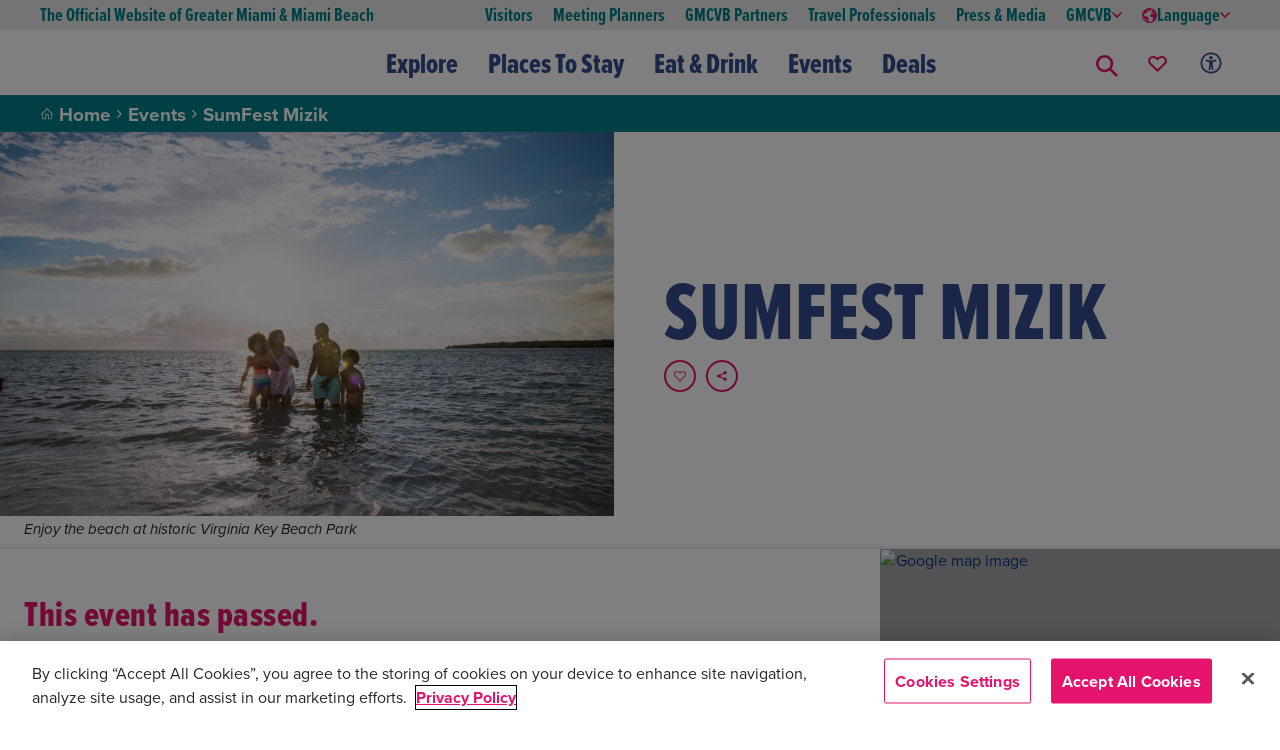

--- FILE ---
content_type: text/html; charset=utf-8
request_url: https://www.miamiandbeaches.com/event/sumfest-mizik/27160
body_size: 52138
content:




<!DOCTYPE html>
<!--
  Build: 2026.1.29.825
  Source: master (23800870)
-->

<html lang="en">
<head>
    <meta charset="utf-8">
    <meta name="viewport" content="width=device-width, initial-scale=1">

    


<link rel="shortcut icon" href="/favicon.ico" type="image/x-icon" />
<link rel="apple-touch-icon" href="/apple-touch-icon.png" />
<link rel="apple-touch-icon-precomposed" href="/apple-touch-icon-precomposed.png" />

    <title>SumFest Mizik | Miami & Miami Beach</title>

<link rel="canonical" href="https://www.miamiandbeaches.com/event/sumfest-mizik/27160" />

        <link rel="alternate" hreflang="en-us" href="https://www.miamiandbeaches.com/event/sumfest-mizik/27160" />
        <link rel="alternate" hreflang="zh-cn" href="https://www.miamiandbeaches.cn/event/sumfest-mizik/27160" />
        <link rel="alternate" hreflang="de-de" href="https://www.miamiandbeaches.de/event/sumfest-mizik/27160" />
        <link rel="alternate" hreflang="es-es" href="https://www.miamiandbeaches.lat/event/sumfest-mizik/27160" />
        <link rel="alternate" hreflang="fr-fr" href="https://www.miamiandbeaches.fr/event/sumfest-mizik/27160" />
        <link rel="alternate" hreflang="it-it" href="https://www.miamiandbeaches.it/event/sumfest-mizik/27160" />
        <link rel="alternate" hreflang="ja-jp" href="https://www.miamiandbeaches.jp/event/sumfest-mizik/27160" />
        <link rel="alternate" hreflang="ht-ht" href="https://www.miamiandbeaches.ht/event/sumfest-mizik/27160" />
        <link rel="alternate" hreflang="pt-pt" href="https://www.miamiandbeaches.world/event/sumfest-mizik/27160" />

    <meta name="robots" content="noindex,nofollow">

<meta name="description" content="SumFest Mizik returns to Historic Virginia Key Beach Park on Sunday, July 7, bringing island rhythms and a celebration of island culture." />
<meta name="keywords" content="" />

<meta property="og:type" content="website" />
<meta property="og:site_name" content="Greater Miami &amp; Miami Beach" />
<meta property="og:title" content="SumFest Mizik" />
<meta property="og:description" content="SumFest Mizik returns to Historic Virginia Key Beach Park on Sunday, July 7, bringing island rhythms and a celebration of island culture." />
<meta property="og:image" content="https://assets.simpleviewinc.com/simpleview/image/upload/c_limit,w_600/f_auto/crm/miamifl/Historic_Virginia_Key_Beach_Park_Family_In_The_Ocean_12.17.20_54261E4F-5056-A36A-0BDAFEAB41340D0B-54261cd65056a36_54261ed0-5056-a36a-0bb0d45537860448.jpg" />
<meta property="og:url" content="https://www.miamiandbeaches.com/event/sumfest-mizik/27160" />

<meta name="twitter:card" value="summary" />
<meta name="twitter:site" value="@visitmiami" />
<meta name="twitter:title" value="SumFest Mizik" />
<meta name="twitter:description" content="SumFest Mizik returns to Historic Virginia Key Beach Park on Sunday, July 7, bringing island rhythms and a celebration of island culture." />
<meta name="twitter:image" content="https://assets.simpleviewinc.com/simpleview/image/upload/c_limit,w_600/f_auto/crm/miamifl/Historic_Virginia_Key_Beach_Park_Family_In_The_Ocean_12.17.20_54261E4F-5056-A36A-0BDAFEAB41340D0B-54261cd65056a36_54261ed0-5056-a36a-0bb0d45537860448.jpg" />

    <script type="application/ld&#x2B;json">
        {"@context":"https://schema.org","@type":"Event","name":"SumFest Mizik","description":"\u003Cp\u003E\u003Cstrong\u003ESumFest Mizik\u003C/strong\u003E returns to Historic Virginia Key Beach Park on Sunday, July 6, bringing island rhythms and a celebration of island culture. Following the success of its prior editions, SumFest Mizik continues to offer immersive Caribbean experiences of music, arts, dance and culture. This year\u2019s festival will feature a blend of Konpa, Soca, Dancehall, and more, showcasing the diverse sounds and flavors of the Caribbean. Attendees can enjoy performances from world-class artists, indulge in Caribbean cuisine, and participate in cultural activities. Stay tuned for the artist lineup and ticket details.\u003C/p\u003E","image":"https://assets.simpleviewinc.com/simpleview/image/upload/c_fit,w_1440,h_900/crm/miamifl/Historic_Virginia_Key_Beach_Park_Family_In_The_Ocean_12.17.20_54261E4F-5056-A36A-0BDAFEAB41340D0B-54261cd65056a36_54261ed0-5056-a36a-0bb0d45537860448.jpg","endDate":"2025-07-06","eventAttendanceMode":"https://schema.org/OfflineEventAttendanceMode","location":{"@type":"Place","name":"Historic Virginia Key Beach Park","address":{"@type":"PostalAddress","addressCountry":"US","addressLocality":"Miami","addressRegion":"FL","postalCode":"33149","streetAddress":"4020 Virginia Beach Drive"}},"organizer":{"@type":"Organization","name":"Historic Virginia Key Beach Park","url":"https://virginiakeybeachpark.net/"},"startDate":"2025-07-06"}
    </script>

    <script type="text/javascript">
        window.dataLayer = window.dataLayer || [];
        window.dataLayer.push(
            {"id":"27160","account_id":"101620","page_id":"626665cd-64ce-fb9b-fba2-8bd05ddaa79a","name":"SumFest Mizik","content_type":"Event","category":"Festival","subcategory":"Music \u003E Concerts \u0026 Festivals","neighborhood":"Key Biscayne","price":"","program_tag":""}
        );
        window.content_type = "Event";
    </script>

    <!-- OneTrust Cookies Consent Notice -->
    <script src="https://cdn.cookielaw.org/scripttemplates/otSDKStub.js" type="text/javascript" charset="UTF-8" data-domain-script="4216d68b-2869-487a-8f22-0f583ea86f6d"></script>
    <script type="text/javascript">
        function updateConsent() {
            fetch("/api/consent/update", {
                method: "POST",
                headers: { "Content-Type": "application/json" },
                keepalive: true
            });
        }
        function OptanonWrapper() {
            OneTrust.OnConsentChanged(updateConsent);
            OneTrust.InsertScript('https://securepubads.g.doubleclick.net/tag/js/gpt.js', 'head', null, null, 'C0004');
            OneTrust.InsertScript('https://fast.wistia.com/assets/external/E-v1.js', 'head', null, null, 'C0001');
            OneTrust.InsertScript('https://platform-api.sharethis.com/js/sharethis.js#property=597740c3a1c36a0011f0f154&product=custom-share-buttons', 'head', null, null, 'C0003');
        }
    </script>
    <!-- End OneTrust Cookies Consent Notice -->

    <!-- Google Tag Manager -->
    <script>(function(w,d,s,l,i){w[l]=w[l]||[];w[l].push({'gtm.start':new Date().getTime(),event:'gtm.js'});var f=d.getElementsByTagName(s)[0],j=d.createElement(s),dl=l!='dataLayer'?'&l='+l:'';j.async=true;j.src='https://www.googletagmanager.com/gtm.js?id='+i+dl;f.parentNode.insertBefore(j,f);})(window,document,'script','dataLayer','GTM-TTM86HN');</script>
    <!-- End Google Tag Manager -->

    <!-- Start VWO Async SmartCode -->
    <link rel="preconnect" href=https://dev.visualwebsiteoptimizer.com />
    <script type="text/plain" class="optanon-category-C0003" id='vwoCode'>
        window._vwo_code || (function() {
            var account_id=918536,
            version=2.1,
            settings_tolerance=2000,
            hide_element='body',
            hide_element_style = 'opacity:0 !important;filter:alpha(opacity=0) !important;background:none !important;transition:none !important;',f=false,w=window,d=document,v=d.querySelector('#vwoCode'),cK='_vwo_'+account_id+'_settings',cc={};try{var c=JSON.parse(localStorage.getItem('_vwo_'+account_id+'_config'));cc=c&&typeof c==='object'?c:{}}catch(e){}var stT=cc.stT==='session'?w.sessionStorage:w.localStorage;code={nonce:v&&v.nonce,use_existing_jquery:function(){return typeof use_existing_jquery!=='undefined'?use_existing_jquery:undefined},library_tolerance:function(){return typeof library_tolerance!=='undefined'?library_tolerance:undefined},settings_tolerance:function(){return cc.sT||settings_tolerance},hide_element_style:function(){return'{'+(cc.hES||hide_element_style)+'}'},hide_element:function(){if(performance.getEntriesByName('first-contentful-paint')[0]){return''}return typeof cc.hE==='string'?cc.hE:hide_element},getVersion:function(){return version},finish:function(e){if(!f){f=true;var t=d.getElementById('_vis_opt_path_hides');if(t)t.parentNode.removeChild(t);if(e)(new Image).src='https://dev.visualwebsiteoptimizer.com/ee.gif?a='+account_id+e}},finished:function(){return f},addScript:function(e){var t=d.createElement('script');t.type='text/javascript';if(e.src){t.src=e.src}else{t.text=e.text}v&&t.setAttribute('nonce',v.nonce);d.getElementsByTagName('head')[0].appendChild(t)},load:function(e,t){var n=this.getSettings(),i=d.createElement('script'),r=this;t=t||{};if(n){i.textContent=n;d.getElementsByTagName('head')[0].appendChild(i);if(!w.VWO||VWO.caE){stT.removeItem(cK);r.load(e)}}else{var o=new XMLHttpRequest;o.open('GET',e,true);o.withCredentials=!t.dSC;o.responseType=t.responseType||'text';o.onload=function(){if(t.onloadCb){return t.onloadCb(o,e)}if(o.status===200||o.status===304){_vwo_code.addScript({text:o.responseText})}else{_vwo_code.finish('&e=loading_failure:'+e)}};o.onerror=function(){if(t.onerrorCb){return t.onerrorCb(e)}_vwo_code.finish('&e=loading_failure:'+e)};o.send()}},getSettings:function(){try{var e=stT.getItem(cK);if(!e){return}e=JSON.parse(e);if(Date.now()>e.e){stT.removeItem(cK);return}return e.s}catch(e){return}},init:function(){if(d.URL.indexOf('__vwo_disable__')>-1)return;var e=this.settings_tolerance();w._vwo_settings_timer=setTimeout(function(){_vwo_code.finish();stT.removeItem(cK)},e);var t;if(this.hide_element()!=='body'){t=d.createElement('style');var n=this.hide_element(),i=n?n+this.hide_element_style():'',r=d.getElementsByTagName('head')[0];t.setAttribute('id','_vis_opt_path_hides');v&&t.setAttribute('nonce',v.nonce);t.setAttribute('type','text/css');if(t.styleSheet)t.styleSheet.cssText=i;else t.appendChild(d.createTextNode(i));r.appendChild(t)}else{t=d.getElementsByTagName('head')[0];var i=d.createElement('div');i.style.cssText='z-index: 2147483647 !important;position: fixed !important;left: 0 !important;top: 0 !important;width: 100% !important;height: 100% !important;background: white !important;display: block !important;';i.setAttribute('id','_vis_opt_path_hides');i.classList.add('_vis_hide_layer');t.parentNode.insertBefore(i,t.nextSibling)}var o=window._vis_opt_url||d.URL,s='https://dev.visualwebsiteoptimizer.com/j.php?a='+account_id+'&u='+encodeURIComponent(o)+'&vn='+version;if(w.location.search.indexOf('_vwo_xhr')!==-1){this.addScript({src:s})}else{this.load(s+'&x=true')}}};w._vwo_code=code;code.init();
        })();
    </script>
    <!-- End VWO Async SmartCode -->

    <!-- Google Maps API -->
    <script>(g=>{var h,a,k,p="The Google Maps JavaScript API",c="google",l="importLibrary",q="__ib__",m=document,b=window;b=b[c]||(b[c]={});var d=b.maps||(b.maps={}),r=new Set,e=new URLSearchParams,u=()=>h||(h=new Promise(async(f,n)=>{await (a=m.createElement("script"));e.set("libraries",[...r]+"");for(k in g)e.set(k.replace(/[A-Z]/g,t=>"_"+t[0].toLowerCase()),g[k]);e.set("callback",c+".maps."+q);a.src=`https://maps.${c}apis.com/maps/api/js?`+e;d[q]=f;a.onerror=()=>h=n(Error(p+" could not load."));a.nonce=m.querySelector("script[nonce]")?.nonce||"";m.head.append(a)}));d[l]?console.warn(p+" only loads once. Ignoring:",g):d[l]=(f,...n)=>r.add(f)&&u().then(()=>d[l](f,...n))})({key:"AIzaSyDHWSVOCOv3Z7Kki8ldL6LtF0JmxSRIsbY",v:"weekly"});</script>
    <!-- End Google Maps API -->

    <!-- Start Google Ad Manager -->
    <script type="text/plain" class="optanon-category-C0004">
        (window.googletag = window.googletag || { cmd: [] }).cmd = window.googletag.cmd || [];
        googletag.cmd.push(function () {
            googletag.defineSlot('/114645642/SECT_OTHER_300x250', [300, 250], 'div-gpt-ad-1674853035952-0').setTargeting('ad-position', ['medium-rectangle_1']).addService(googletag.pubads());
            googletag.defineSlot('/114645642/SECT_OTHER_300x250', [300, 250], 'div-gpt-ad-1674853035952-1').setTargeting('ad-position', ['medium-rectangle_2']).addService(googletag.pubads());
            googletag.pubads().setTargeting('site-section', ['event']);
            googletag.pubads().setTargeting('domain', ['www.miamiandbeaches.com']);
            googletag.pubads().enableSingleRequest();
            googletag.pubads().collapseEmptyDivs();
            googletag.enableServices();
        });
    </script>
    <!-- End Google Ad Manager -->

    <link rel="stylesheet" href="/css/dist/main.min.css?v=EQQJLa4kDTsBb0vX75BEfWjaHbeR03kWvdwKYOZDrS4" />
    <style>
        :root,
        :root:after,
        :root:before{
            --ys-color-primary: #354d92;
            --ys-color-primary-medium: #d34412;
            --ys-color-primary-variant: #354d92;
            --ys-color-secondary: #e5136c;
            --ys-color-secondary-variant: #e5136c;
            --ys-color-accent: #01808b;
            --ys-color-accent-light: #f2d14a;
            --ys-color-accent-light-60: #f7e7ab;
        }
        body.miami-destination,
        body.miami-destination :after,
        body.miami-destination :before {
            --ys-color-primary: #354d92;
            --ys-color-primary-medium: #d34412;
            --ys-color-primary-variant: #354d92;
            --ys-color-secondary: #e5136c;
            --ys-color-secondary-variant: #e5136c;
            --ys-color-accent: #01808b;
            --ys-color-accent-light: #f2d14a;
            --ys-color-accent-light-60: #f7e7ab;
        }
    </style>

    <script src="/js/dist/global.min.js?v=l6ThersdCM9TV5j8JMS-OGcB7E76bNCXmZcSUtwwca0"></script>

    <link href="/_content/Kentico.Content.Web.Rcl/Content/Bundles/Public/systemPageComponents.min.css" rel="stylesheet" />


    
<script type="text/javascript">!function(T,l,y){var S=T.location,k="script",D="instrumentationKey",C="ingestionendpoint",I="disableExceptionTracking",E="ai.device.",b="toLowerCase",w="crossOrigin",N="POST",e="appInsightsSDK",t=y.name||"appInsights";(y.name||T[e])&&(T[e]=t);var n=T[t]||function(d){var g=!1,f=!1,m={initialize:!0,queue:[],sv:"5",version:2,config:d};function v(e,t){var n={},a="Browser";return n[E+"id"]=a[b](),n[E+"type"]=a,n["ai.operation.name"]=S&&S.pathname||"_unknown_",n["ai.internal.sdkVersion"]="javascript:snippet_"+(m.sv||m.version),{time:function(){var e=new Date;function t(e){var t=""+e;return 1===t.length&&(t="0"+t),t}return e.getUTCFullYear()+"-"+t(1+e.getUTCMonth())+"-"+t(e.getUTCDate())+"T"+t(e.getUTCHours())+":"+t(e.getUTCMinutes())+":"+t(e.getUTCSeconds())+"."+((e.getUTCMilliseconds()/1e3).toFixed(3)+"").slice(2,5)+"Z"}(),iKey:e,name:"Microsoft.ApplicationInsights."+e.replace(/-/g,"")+"."+t,sampleRate:100,tags:n,data:{baseData:{ver:2}}}}var h=d.url||y.src;if(h){function a(e){var t,n,a,i,r,o,s,c,u,p,l;g=!0,m.queue=[],f||(f=!0,t=h,s=function(){var e={},t=d.connectionString;if(t)for(var n=t.split(";"),a=0;a<n.length;a++){var i=n[a].split("=");2===i.length&&(e[i[0][b]()]=i[1])}if(!e[C]){var r=e.endpointsuffix,o=r?e.location:null;e[C]="https://"+(o?o+".":"")+"dc."+(r||"services.visualstudio.com")}return e}(),c=s[D]||d[D]||"",u=s[C],p=u?u+"/v2/track":d.endpointUrl,(l=[]).push((n="SDK LOAD Failure: Failed to load Application Insights SDK script (See stack for details)",a=t,i=p,(o=(r=v(c,"Exception")).data).baseType="ExceptionData",o.baseData.exceptions=[{typeName:"SDKLoadFailed",message:n.replace(/\./g,"-"),hasFullStack:!1,stack:n+"\nSnippet failed to load ["+a+"] -- Telemetry is disabled\nHelp Link: https://go.microsoft.com/fwlink/?linkid=2128109\nHost: "+(S&&S.pathname||"_unknown_")+"\nEndpoint: "+i,parsedStack:[]}],r)),l.push(function(e,t,n,a){var i=v(c,"Message"),r=i.data;r.baseType="MessageData";var o=r.baseData;return o.message='AI (Internal): 99 message:"'+("SDK LOAD Failure: Failed to load Application Insights SDK script (See stack for details) ("+n+")").replace(/\"/g,"")+'"',o.properties={endpoint:a},i}(0,0,t,p)),function(e,t){if(JSON){var n=T.fetch;if(n&&!y.useXhr)n(t,{method:N,body:JSON.stringify(e),mode:"cors"});else if(XMLHttpRequest){var a=new XMLHttpRequest;a.open(N,t),a.setRequestHeader("Content-type","application/json"),a.send(JSON.stringify(e))}}}(l,p))}function i(e,t){f||setTimeout(function(){!t&&m.core||a()},500)}var e=function(){var n=l.createElement(k);n.src=h;var e=y[w];return!e&&""!==e||"undefined"==n[w]||(n[w]=e),n.onload=i,n.onerror=a,n.onreadystatechange=function(e,t){"loaded"!==n.readyState&&"complete"!==n.readyState||i(0,t)},n}();y.ld<0?l.getElementsByTagName("head")[0].appendChild(e):setTimeout(function(){l.getElementsByTagName(k)[0].parentNode.appendChild(e)},y.ld||0)}try{m.cookie=l.cookie}catch(p){}function t(e){for(;e.length;)!function(t){m[t]=function(){var e=arguments;g||m.queue.push(function(){m[t].apply(m,e)})}}(e.pop())}var n="track",r="TrackPage",o="TrackEvent";t([n+"Event",n+"PageView",n+"Exception",n+"Trace",n+"DependencyData",n+"Metric",n+"PageViewPerformance","start"+r,"stop"+r,"start"+o,"stop"+o,"addTelemetryInitializer","setAuthenticatedUserContext","clearAuthenticatedUserContext","flush"]),m.SeverityLevel={Verbose:0,Information:1,Warning:2,Error:3,Critical:4};var s=(d.extensionConfig||{}).ApplicationInsightsAnalytics||{};if(!0!==d[I]&&!0!==s[I]){var c="onerror";t(["_"+c]);var u=T[c];T[c]=function(e,t,n,a,i){var r=u&&u(e,t,n,a,i);return!0!==r&&m["_"+c]({message:e,url:t,lineNumber:n,columnNumber:a,error:i}),r},d.autoExceptionInstrumented=!0}return m}(y.cfg);function a(){y.onInit&&y.onInit(n)}(T[t]=n).queue&&0===n.queue.length?(n.queue.push(a),n.trackPageView({})):a()}(window,document,{
src: "https://js.monitor.azure.com/scripts/b/ai.2.min.js", // The SDK URL Source
crossOrigin: "anonymous", 
cfg: { // Application Insights Configuration
    connectionString: 'InstrumentationKey=f4fed1f0-c717-42ff-9ce5-c85977f77c0b;IngestionEndpoint=https://eastus-8.in.applicationinsights.azure.com/;LiveEndpoint=https://eastus.livediagnostics.monitor.azure.com/'
}});</script></head>

<body class="miami-destination">
    <!-- Google Tag Manager (noscript) -->
    <noscript><iframe src="https://www.googletagmanager.com/ns.html?id=GTM-TTM86HN" height="0" width="0" style="display:none;visibility:hidden"></iframe></noscript>
    <!-- End Google Tag Manager (noscript) -->

    <div id="testing123" class="testing123"></div>
    <header>
        

<section class="content gmc-banner_wrapper" style="position: sticky; top: 0; z-index: 9999;">
</section>
<script>
    function closeBanner(banner){
        document.getElementById(banner).style.display = "none";
    }
</script>

        
<div class="main-navigation-container">
    



<div class="aux-nav d-none d-md-block">
    <button aria-label="Skip to content" onkeyup="skipToContent(event)" class="ys-btn ys-btn--sm skip-to-content-link" type="button" tabindex="0">Skip to Content</button>
    <div class="aux-container">
        <div class="heading"><p class="official-name">The Official Website of Greater Miami & Miami Beach</p></div>
        <div class="aux-list d-flex align-items-center">
                <div class="mx-10">
                    <a class="text-decoration-none" href="/" data-tracking-category="Auxiliary navigation" data-tracking-action="Link" data-tracking-title="Visitors">
                        <p class="aux-item p-0 ">Visitors</p>
                    </a>
                </div>
                <div class="mx-10">
                    <a class="text-decoration-none" href="/miami-meetings" data-tracking-category="Auxiliary navigation" data-tracking-action="Link" data-tracking-title="Meeting Planners">
                        <p class="aux-item p-0 ">Meeting Planners</p>
                    </a>
                </div>
                <div class="mx-10">
                    <a class="text-decoration-none" href="/gmcvb-partners" data-tracking-category="Auxiliary navigation" data-tracking-action="Link" data-tracking-title="GMCVB Partners">
                        <p class="aux-item p-0 ">GMCVB Partners</p>
                    </a>
                </div>
                <div class="mx-10">
                    <a class="text-decoration-none" href="/travel-professionals" data-tracking-category="Auxiliary navigation" data-tracking-action="Link" data-tracking-title="Travel Professionals">
                        <p class="aux-item p-0 ">Travel Professionals</p>
                    </a>
                </div>
                <div class="mx-10">
                    <a class="text-decoration-none" href="/press-and-media" data-tracking-category="Auxiliary navigation" data-tracking-action="Link" data-tracking-title="Press &amp; Media">
                        <p class="aux-item p-0 ">Press &amp; Media</p>
                    </a>
                </div>
            <div class="item mx-10 dropdown">
                <button class="aux-item d-flex align-items-center gap-1 border-0 p-0" tabindex="0" data-bs-auto-close="outside" data-bs-toggle="dropdown" data-tracking-category="Auxiliary navigation" data-tracking-action="Dropdown menu" data-tracking-title="GMCVB">
                    GMCVB
                    <span class="ys-icon ys-icon-chevron-right dropdown-chevron"></span>
                </button>
                <div class="dropdown-menu gmcvb-dropdown dropdown">
                        <a href="/about-gmcvb" class="text-decoration-none" data-tracking-category="Auxiliary navigation" data-tracking-action="Link" data-tracking-title="About GMCVB">
                            <p class="gmcvb-item my-10 ">About GMCVB</p>
                        </a>
                        <a href="/gmcvb-partners/tools-resources/advertising-opportunities" class="text-decoration-none" data-tracking-category="Auxiliary navigation" data-tracking-action="Link" data-tracking-title="Advertising Opportunities">
                            <p class="gmcvb-item my-10 ">Advertising Opportunities</p>
                        </a>
                        <a href="/about-gmcvb/vic" class="text-decoration-none" data-tracking-category="Auxiliary navigation" data-tracking-action="Link" data-tracking-title="VIC">
                            <p class="gmcvb-item my-10 ">VIC</p>
                        </a>
                        <a href="/plan-your-trip/miami-business-relocation" class="text-decoration-none" data-tracking-category="Auxiliary navigation" data-tracking-action="Link" data-tracking-title="Business Relocation">
                            <p class="gmcvb-item my-10 ">Business Relocation</p>
                        </a>
                        <a href="/things-to-do/art-and-culture/film/film-in-miami" class="text-decoration-none" data-tracking-category="Auxiliary navigation" data-tracking-action="Link" data-tracking-title="Film/TV Production">
                            <p class="gmcvb-item my-10 ">Film/TV Production</p>
                        </a>
                        <a href="/about-gmcvb/sports-commission" class="text-decoration-none" data-tracking-category="Auxiliary navigation" data-tracking-action="Link" data-tracking-title="Sports Commission">
                            <p class="gmcvb-item my-10 ">Sports Commission</p>
                        </a>
                        <a href="https://miamifl.extranet.simpleviewcrm.com/login/#/login" class="text-decoration-none" data-tracking-category="Auxiliary navigation" data-tracking-action="Link" data-tracking-title="Partner Extranet Login">
                            <p class="gmcvb-item my-10 ">Partner Extranet Login</p>
                        </a>
                </div>
            </div>
            <div class="item mx-10 dropdown" id="language-dropdown-c2790">
                <button class="aux-item d-flex align-items-center gap-1 border-0 p-0" tabindex="0" data-bs-auto-close="outside" data-bs-toggle="dropdown">
                    <svg xmlns="http://www.w3.org/2000/svg" width="15" height="15" viewBox="0 0 12 12">
                        <path id="globe" d="M10,4a6,6,0,1,0,6,6A6.007,6.007,0,0,0,10,4Zm0,1a4.991,4.991,0,0,1,2.672.781l-.406.047.094,1-.531-.234-.437.375L11.469,8l1.078-.344,1.344.437-.344.625-.813-.5-.875.125L11,8.984l-.484,1.5.969.8s.994-.172,1.047-.172a6.974,6.974,0,0,1,.422.906l-.8,2.5A5,5,0,0,1,10,15c-.158,0-.314-.018-.469-.031l-.547-.953.531-2L7.5,10.5H5.641l-.484-.984L6.5,8.453l2-.953L8.2,6.172l.859-.187.406.563,1.5-.281L10.7,5.109,9.594,5.031C9.727,5.021,9.863,5,10,5Zm-.562.031-.781.328L8.281,5.3A4.934,4.934,0,0,1,9.438,5.031ZM5.031,10.391l.484.563v1.031l.938,1.031h.578l1.422,1.75A4.99,4.99,0,0,1,5.031,10.391Z" transform="translate(-4 -4)" fill="var(--ys-color-secondary)"></path>
                    </svg>
                    Language
                    <span class="ys-icon ys-icon-chevron-right dropdown-chevron"></span>
                </button>
                <div class="dropdown-menu gmcvb-dropdown dropdown">
                        <a class="text-decoration-none" href="https://www.miamiandbeaches.com/event/sumfest-mizik/27160" hreflang="en-us">
                            <p class="gmcvb-item my-10">English</p>
                        </a>
                        <a class="text-decoration-none" href="https://www.miamiandbeaches.cn/event/sumfest-mizik/27160" hreflang="zh-cn">
                            <p class="gmcvb-item my-10">&#x4E2D;&#x6587;</p>
                        </a>
                        <a class="text-decoration-none" href="https://www.miamiandbeaches.de/event/sumfest-mizik/27160" hreflang="de-de">
                            <p class="gmcvb-item my-10">Deutsch</p>
                        </a>
                        <a class="text-decoration-none" href="https://www.miamiandbeaches.lat/event/sumfest-mizik/27160" hreflang="es-es">
                            <p class="gmcvb-item my-10">Espa&#xF1;ol</p>
                        </a>
                        <a class="text-decoration-none" href="https://www.miamiandbeaches.fr/event/sumfest-mizik/27160" hreflang="fr-fr">
                            <p class="gmcvb-item my-10">Fran&#xE7;ais</p>
                        </a>
                        <a class="text-decoration-none" href="https://www.miamiandbeaches.it/event/sumfest-mizik/27160" hreflang="it-it">
                            <p class="gmcvb-item my-10">Italiano</p>
                        </a>
                        <a class="text-decoration-none" href="https://www.miamiandbeaches.jp/event/sumfest-mizik/27160" hreflang="ja-jp">
                            <p class="gmcvb-item my-10">&#x65E5;&#x672C;&#x8A9E;</p>
                        </a>
                        <a class="text-decoration-none" href="https://www.miamiandbeaches.ht/event/sumfest-mizik/27160" hreflang="ht-ht">
                            <p class="gmcvb-item my-10">Krey&#xF2;l</p>
                        </a>
                        <a class="text-decoration-none" href="https://www.miamiandbeaches.world/event/sumfest-mizik/27160" hreflang="pt-pt">
                            <p class="gmcvb-item my-10">Portugu&#xEA;s</p>
                        </a>
                </div>
            </div>
        </div>
    </div>
</div>
<script>
    window.currentLanguage = "English"
    document.querySelector('#language-dropdown-c2790')
        .querySelectorAll('p')
        .forEach(link => {
            if (link.innerText == currentLanguage) {
                link.classList.add('active');
            }
        });

    function skipToContent(event) {
        if (event.keyCode === 13) {
            document.activeElement.blur();
            document.getElementById("mainContent").scrollIntoView({ behavior: "smooth" });
        }
    }
</script>

    




<div class="gmc-main-nav" id="mainNavBar">
        <a href="/" tabindex="0" data-tracking-category="Top navigation" data-tracking-action="Link" data-tracking-title="GMCVB Logo">
            <div aria-label="Miami and beaches logo" role="img" class="ys-logo"></div>
        </a>

    <div class="gmc-main-nav-list gmc-main-nav-list--mobile">
        <!-- Mobile search input and language dropdown -->
        <div class="mobile-toolbar d-md-none">
            




<div class="toolbar d-md-none mb-20">
    <!-- Mobile Search Component -->
    <div class="mobileSearch">
        <script type="application/json">
            {"appId":"Y72ZZU5PH1","apiKey":"9202ce3334a71865cdd5e6c352118144","indexName":"prd-item","initEvent":"mobile-search-initialize"}
        </script>
        <script src="/js/dist/vue/apps/navigation-search/index.min.js?v=g1TKbHnUbnJugy-jG34I6pDtMYaw1nbHP6r2RB12enI"></script>
    </div>
    <div class="language-toggle d-flex align-items-center justify-content-end collapsed" data-bs-toggle="collapse" href="#languageCollapse" role="button" aria-expanded="false" aria-controls="languageCollapse">
        <span class="current-language text-uppercase">EN</span>
        <span class="ys-icon ys-icon-chevron-right dropdown-chevron ms-10"></span>
    </div>
</div>
<div class="collapse language-dropdown" id="languageCollapse">
    <div id="language-dropdown-7846c" class="language-dropdown">
            <div class="language mb-10">
                <a href="https://www.miamiandbeaches.com/event/sumfest-mizik/27160" hreflang="en-us">English</a>
            </div>
            <div class="language mb-10">
                <a href="https://www.miamiandbeaches.cn/event/sumfest-mizik/27160" hreflang="zh-cn">&#x4E2D;&#x6587;</a>
            </div>
            <div class="language mb-10">
                <a href="https://www.miamiandbeaches.de/event/sumfest-mizik/27160" hreflang="de-de">Deutsch</a>
            </div>
            <div class="language mb-10">
                <a href="https://www.miamiandbeaches.lat/event/sumfest-mizik/27160" hreflang="es-es">Espa&#xF1;ol</a>
            </div>
            <div class="language mb-10">
                <a href="https://www.miamiandbeaches.fr/event/sumfest-mizik/27160" hreflang="fr-fr">Fran&#xE7;ais</a>
            </div>
            <div class="language mb-10">
                <a href="https://www.miamiandbeaches.it/event/sumfest-mizik/27160" hreflang="it-it">Italiano</a>
            </div>
            <div class="language mb-10">
                <a href="https://www.miamiandbeaches.jp/event/sumfest-mizik/27160" hreflang="ja-jp">&#x65E5;&#x672C;&#x8A9E;</a>
            </div>
            <div class="language mb-10">
                <a href="https://www.miamiandbeaches.ht/event/sumfest-mizik/27160" hreflang="ht-ht">Krey&#xF2;l</a>
            </div>
            <div class="language mb-10">
                <a href="https://www.miamiandbeaches.world/event/sumfest-mizik/27160" hreflang="pt-pt">Portugu&#xEA;s</a>
            </div>
    </div>
</div>
<script>
    window.currentLanguage = "English"
    document.querySelector('#language-dropdown-7846c')
        .querySelectorAll('a')
        .forEach(link => {
            if (link.innerText == currentLanguage) {
                link.classList.add('active');
            }
        });
</script>

        </div>

        <!-- Desktop & Mobile main nav items -->
                <a id="main-nav-4b92b-main-item" data-tracking-category="Top navigation" data-tracking-action="Dropdown menu" data-tracking-title="Explore" onclick='removeActiveState(), showDropdown("main-nav-4b92b-main-item"), setAriaExpandedValue("main-nav-4b92b-main-item")' onkeydown="handleMainKeyPress(event, 'main-nav-4b92b-main-item')" class="gmc-main-nav-item togglers" aria-expanded="false" role="button" tabindex="0">
                    Explore
                    <span class="ys-icon ys-icon-chevron-right d-md-none" id="chevron-right"></span>
                </a>
                <div class="nav-transition transition">
                    


<div class="gmc-main-nav-dropdown gmc-main-nav-dropdown--groupLinks" id="component-7f9bd-nav-dropdown">
    <a class="close d-none d-md-block" role="button" onclick="handleMouseLeave()" onkeydown="if (event.key === 'Enter') handleMouseLeave()" tabindex="0" aria-label="close">
        <span class="ys-icon ys-icon-close"></span>
    </a>
    <div class="container">
        <button class="gmc-main-nav-dropdown__back d-md-none d-md-none" onkeydown='closeDropdownKeyPress(event, "component-7f9bd-nav-dropdown", true)' onclick='hideDropdown("component-7f9bd-nav-dropdown", false)' tabindex="0" aria-label="Back">
            <span class="ys-icon ys-icon-chevron-left" id="chevron-left"></span>
            Explore
        </button>

        <div class="content d-block d-md-flex">
                <div>
                    <h3 class="d-none d-md-block">Explore</h3>
                        <div class="groups">
                                <a class="groupLinks togglers" data-tracking-category="Top navigation" data-tracking-action="Submenu" data-tracking-title="Things to Do" id="component-7f9bd-Things to Do" tabindex="0" onkeydown="handleKeyPress(event, 'component-7f9bd-Things to Do')" onclick='showDropdown("component-7f9bd-Things to Do", true)'>
                                    Things to Do
                                    <span class="ys-icon ys-icon-chevron-right" id="chevron-right"></span>
                                </a>
                                <div class="nav-transition top-0">
                                    


<div class="gmc-main-nav-dropdown gmc-main-nav-dropdown--endLinks" id="component-aa322-nav-dropdown">
    <a class="close d-none d-md-block" role="button" onclick="handleMouseLeave()" onkeydown="if (event.key === 'Enter') handleMouseLeave()" tabindex="0" aria-label="close">
        <span class="ys-icon ys-icon-close"></span>
    </a>
    <div class="container three-columns">
        <button class="gmc-main-nav-dropdown__back border-0 mb-20 " onkeydown='closeDropdownKeyPress(event, "component-aa322-nav-dropdown", true)' onclick='hideDropdown("component-aa322-nav-dropdown", false)' tabindex="0" aria-label="Back">
            <span class="ys-icon ys-icon-chevron-left" id="chevron-left"></span>
            Things to Do
        </button>

        <div class="content gap-md-5">
                <div class="links-container d-md-none">
                        <div class="link">
                            <a class="endLinks" href="/things-to-do" data-tracking-category="Top navigation" data-tracking-action="Link" data-tracking-title="See All Things to Do">
                                See All Things to Do
                            </a>
                        </div>
                        <div class="link">
                            <a class="endLinks" href="/things-to-do/art-and-culture" data-tracking-category="Top navigation" data-tracking-action="Link" data-tracking-title="Arts &amp; Culture">
                                Arts &amp; Culture
                            </a>
                        </div>
                        <div class="link">
                            <a class="endLinks" href="/things-to-do/attractions" data-tracking-category="Top navigation" data-tracking-action="Link" data-tracking-title="Attractions">
                                Attractions
                            </a>
                        </div>
                        <div class="link">
                            <a class="endLinks" href="/things-to-do/beaches" data-tracking-category="Top navigation" data-tracking-action="Link" data-tracking-title="Beaches">
                                Beaches
                            </a>
                        </div>
                        <div class="link">
                            <a class="endLinks" href="/things-to-do/cruising-from-miami" data-tracking-category="Top navigation" data-tracking-action="Link" data-tracking-title="Cruising from Miami">
                                Cruising from Miami
                            </a>
                        </div>
                        <div class="link">
                            <a class="endLinks" href="/things-to-do/health-and-fitness" data-tracking-category="Top navigation" data-tracking-action="Link" data-tracking-title="Health &amp; Fitness">
                                Health &amp; Fitness
                            </a>
                        </div>
                        <div class="link">
                            <a class="endLinks" href="/things-to-do/history-and-heritage" data-tracking-category="Top navigation" data-tracking-action="Link" data-tracking-title="History">
                                History
                            </a>
                        </div>
                        <div class="link">
                            <a class="endLinks" href="/things-to-do/multicultural-miami" data-tracking-category="Top navigation" data-tracking-action="Link" data-tracking-title="Multicultural">
                                Multicultural
                            </a>
                        </div>
                        <div class="link">
                            <a class="endLinks" href="/things-to-do/nightlife" data-tracking-category="Top navigation" data-tracking-action="Link" data-tracking-title="Nightlife">
                                Nightlife
                            </a>
                        </div>
                        <div class="link">
                            <a class="endLinks" href="/things-to-do/outdoor-activities" data-tracking-category="Top navigation" data-tracking-action="Link" data-tracking-title="Outdoor Experiences">
                                Outdoor Experiences
                            </a>
                        </div>
                        <div class="link">
                            <a class="endLinks" href="/things-to-do/shopping" data-tracking-category="Top navigation" data-tracking-action="Link" data-tracking-title="Shopping">
                                Shopping
                            </a>
                        </div>
                        <div class="link">
                            <a class="endLinks" href="/things-to-do/spa-wellness" data-tracking-category="Top navigation" data-tracking-action="Link" data-tracking-title="Spa &amp; Wellness">
                                Spa &amp; Wellness
                            </a>
                        </div>
                        <div class="link">
                            <a class="endLinks" href="/things-to-do/sports" data-tracking-category="Top navigation" data-tracking-action="Link" data-tracking-title="Sports">
                                Sports
                            </a>
                        </div>
                        <div class="link">
                            <a class="endLinks" href="/things-to-do/tours-excursions" data-tracking-category="Top navigation" data-tracking-action="Link" data-tracking-title="Tours &amp; Excursions">
                                Tours &amp; Excursions
                            </a>
                        </div>
                        <div class="link">
                            <a class="endLinks" href="/things-to-do/water-sports" data-tracking-category="Top navigation" data-tracking-action="Link" data-tracking-title="Water Activities">
                                Water Activities
                            </a>
                        </div>
                </div>
                <!-- Desktop layout & order -->
                <div class="links-container d-none d-md-block two-boxes-layout">
                        <div class="link">
                            <a class="endLinks" href="/things-to-do" data-tracking-category="Top navigation" data-tracking-action="Link" data-tracking-title="See All Things to Do">
                                See All Things to Do
                            </a>
                        </div>
                        <div class="link">
                            <a class="endLinks" href="/things-to-do/art-and-culture" data-tracking-category="Top navigation" data-tracking-action="Link" data-tracking-title="Arts &amp; Culture">
                                Arts &amp; Culture
                            </a>
                        </div>
                        <div class="link">
                            <a class="endLinks" href="/things-to-do/attractions" data-tracking-category="Top navigation" data-tracking-action="Link" data-tracking-title="Attractions">
                                Attractions
                            </a>
                        </div>
                        <div class="link">
                            <a class="endLinks" href="/things-to-do/beaches" data-tracking-category="Top navigation" data-tracking-action="Link" data-tracking-title="Beaches">
                                Beaches
                            </a>
                        </div>
                        <div class="link">
                            <a class="endLinks" href="/things-to-do/cruising-from-miami" data-tracking-category="Top navigation" data-tracking-action="Link" data-tracking-title="Cruising from Miami">
                                Cruising from Miami
                            </a>
                        </div>
                        <div class="link">
                            <a class="endLinks" href="/things-to-do/health-and-fitness" data-tracking-category="Top navigation" data-tracking-action="Link" data-tracking-title="Health &amp; Fitness">
                                Health &amp; Fitness
                            </a>
                        </div>
                        <div class="link">
                            <a class="endLinks" href="/things-to-do/history-and-heritage" data-tracking-category="Top navigation" data-tracking-action="Link" data-tracking-title="History">
                                History
                            </a>
                        </div>
                        <div class="link">
                            <a class="endLinks" href="/things-to-do/multicultural-miami" data-tracking-category="Top navigation" data-tracking-action="Link" data-tracking-title="Multicultural">
                                Multicultural
                            </a>
                        </div>
                        <div class="link">
                            <a class="endLinks" href="/things-to-do/nightlife" data-tracking-category="Top navigation" data-tracking-action="Link" data-tracking-title="Nightlife">
                                Nightlife
                            </a>
                        </div>
                        <div class="link">
                            <a class="endLinks" href="/things-to-do/outdoor-activities" data-tracking-category="Top navigation" data-tracking-action="Link" data-tracking-title="Outdoor Experiences">
                                Outdoor Experiences
                            </a>
                        </div>
                        <div class="link">
                            <a class="endLinks" href="/things-to-do/shopping" data-tracking-category="Top navigation" data-tracking-action="Link" data-tracking-title="Shopping">
                                Shopping
                            </a>
                        </div>
                        <div class="link">
                            <a class="endLinks" href="/things-to-do/spa-wellness" data-tracking-category="Top navigation" data-tracking-action="Link" data-tracking-title="Spa &amp; Wellness">
                                Spa &amp; Wellness
                            </a>
                        </div>
                        <div class="link">
                            <a class="endLinks" href="/things-to-do/sports" data-tracking-category="Top navigation" data-tracking-action="Link" data-tracking-title="Sports">
                                Sports
                            </a>
                        </div>
                        <div class="link">
                            <a class="endLinks" href="/things-to-do/tours-excursions" data-tracking-category="Top navigation" data-tracking-action="Link" data-tracking-title="Tours &amp; Excursions">
                                Tours &amp; Excursions
                            </a>
                        </div>
                        <div class="link">
                            <a class="endLinks" href="/things-to-do/water-sports" data-tracking-category="Top navigation" data-tracking-action="Link" data-tracking-title="Water Activities">
                                Water Activities
                            </a>
                        </div>
                </div>

                <div class="promo-box">
                    <article class="ys-card mb-20">
                        <a aria-label="" class="mt-0" href="/things-to-do/cruising-from-miami" data-tracking-category="Top navigation" data-tracking-action="Promo box" data-tracking-title="Looking to plan a cruise? Start planning">
                            <div class="ys-card__image">
                                <span class="ys-card__badge ys-card__badge-favoritable" role="button" aria-hidden="true"></span>
                                <div class="ys-card__favorite-added" aria-hidden="true">
                                    <span class="ys-icon ys-icon-heart"></span>
                                    <span class="favorite-text">Added to your favorites</span>
                                </div>
                                <figure class="ys-image">
                                    <img src="/getmedia/a5c7426a-06e4-4272-a453-eba5016eebd3/PortMiami_Port-Aerial_Cruise-Lineup-Horizontal_North-View_Feb-29-2020_1440x900.jpg?width=600&amp;resizemode=force" alt="">
                                </figure>
                            </div>
                            <div class="ys-card__body mt-0 mt-md-3">
                                <div class="ys-card__header">
                                    <h4 class="card-header-h4">Looking to plan a cruise? Start planning</h4>
                                </div>
                            </div>
                        </a>
                    </article>
                </div>
                <div class="promo-box">
                    <article class="ys-card mb-20">
                        <a aria-label="" class="mt-0" href="/events/concerts-music-events" data-tracking-category="Top navigation" data-tracking-action="Promo box" data-tracking-title="Experience Miami&#x27;s Concerts &amp; Live Music Events">
                            <div class="ys-card__image">
                                <span class="ys-card__badge ys-card__badge-favoritable" role="button" aria-hidden="true"></span>
                                <div class="ys-card__favorite-added" aria-hidden="true">
                                    <span class="ys-icon ys-icon-heart"></span>
                                    <span class="favorite-text">Added to your favorites</span>
                                </div>
                                <figure class="ys-image">
                                    <img src="/getmedia/48d3798e-9861-49ee-8339-0ac792299b88/Music_Concert_guitar_player_iStock-651209608_1920x1200.webp?width=600&amp;resizemode=force" alt="Bassist close-up">
                                </figure>
                            </div>
                            <div class="ys-card__body mt-0 mt-md-3">
                                <div class="ys-card__header">
                                    <h4 class="card-header-h4">Experience Miami&#x27;s Concerts &amp; Live Music Events</h4>
                                </div>
                            </div>
                        </a>
                    </article>
                </div>
        </div>
        <!-- Follow Us & Social icons -->
        <div class="d-none d-md-flex justify-content-end " id="social-box"></div>
    </div>
</div>



                                </div>
                        </div>
                        <div class="groups">
                                <a class="groupLinks togglers" data-tracking-category="Top navigation" data-tracking-action="Link" data-tracking-title="Cities &amp; Neighborhoods" id="component-7f9bd-Cities &amp; Neighborhoods" tabindex="0" href="/neighborhoods" aria-expanded="false" role="button">
                                    Cities &amp; Neighborhoods
                                    <span class="ys-icon ys-icon-chevron-right" id="chevron-right"></span>
                                </a>
                        </div>
                        <div class="groups">
                                <a class="groupLinks togglers" data-tracking-category="Top navigation" data-tracking-action="Submenu" data-tracking-title="Travel Interests" id="component-7f9bd-Travel Interests" tabindex="0" onkeydown="handleKeyPress(event, 'component-7f9bd-Travel Interests')" onclick='showDropdown("component-7f9bd-Travel Interests", true)'>
                                    Travel Interests
                                    <span class="ys-icon ys-icon-chevron-right" id="chevron-right"></span>
                                </a>
                                <div class="nav-transition top-0">
                                    


<div class="gmc-main-nav-dropdown gmc-main-nav-dropdown--endLinks" id="component-eac48-nav-dropdown">
    <a class="close d-none d-md-block" role="button" onclick="handleMouseLeave()" onkeydown="if (event.key === 'Enter') handleMouseLeave()" tabindex="0" aria-label="close">
        <span class="ys-icon ys-icon-close"></span>
    </a>
    <div class="container three-columns">
        <button class="gmc-main-nav-dropdown__back border-0 mb-20 " onkeydown='closeDropdownKeyPress(event, "component-eac48-nav-dropdown", true)' onclick='hideDropdown("component-eac48-nav-dropdown", false)' tabindex="0" aria-label="Back">
            <span class="ys-icon ys-icon-chevron-left" id="chevron-left"></span>
            Travel Interests
        </button>

        <div class="content gap-md-5">
                <div class="links-container d-md-none">
                        <div class="link">
                            <a class="endLinks" href="/travel-interests" data-tracking-category="Top navigation" data-tracking-action="Link" data-tracking-title="See All Travel Interests">
                                See All Travel Interests
                            </a>
                        </div>
                        <div class="link">
                            <a class="endLinks" href="/travel-interests/accessible-travel-in-miami" data-tracking-category="Top navigation" data-tracking-action="Link" data-tracking-title="Accessible Travel">
                                Accessible Travel
                            </a>
                        </div>
                        <div class="link">
                            <a class="endLinks" href="/travel-interests/family-fun-guides" data-tracking-category="Top navigation" data-tracking-action="Link" data-tracking-title="Family Friendly">
                                Family Friendly
                            </a>
                        </div>
                        <div class="link">
                            <a class="endLinks" href="/travel-interests/indulgent-experiences" data-tracking-category="Top navigation" data-tracking-action="Link" data-tracking-title="Indulgent Experiences">
                                Indulgent Experiences
                            </a>
                        </div>
                        <div class="link">
                            <a class="endLinks" href="/travel-interests/lgbtq-miami" data-tracking-category="Top navigation" data-tracking-action="Link" data-tracking-title="LGBTQ Travel">
                                LGBTQ Travel
                            </a>
                        </div>
                        <div class="link">
                            <a class="endLinks" href="/things-to-do/multicultural-miami" data-tracking-category="Top navigation" data-tracking-action="Link" data-tracking-title="Multicultural Miami">
                                Multicultural Miami
                            </a>
                        </div>
                        <div class="link">
                            <a class="endLinks" href="/travel-interests/outdoor-explorer" data-tracking-category="Top navigation" data-tracking-action="Link" data-tracking-title="Outdoor Explorer">
                                Outdoor Explorer
                            </a>
                        </div>
                        <div class="link">
                            <a class="endLinks" href="/travel-interests/pet-friendly-travel" data-tracking-category="Top navigation" data-tracking-action="Link" data-tracking-title="Pet Friendly Travel">
                                Pet Friendly Travel
                            </a>
                        </div>
                        <div class="link">
                            <a class="endLinks" href="/travel-interests/relaxing-getaway" data-tracking-category="Top navigation" data-tracking-action="Link" data-tracking-title="Relaxing Getaway">
                                Relaxing Getaway
                            </a>
                        </div>
                        <div class="link">
                            <a class="endLinks" href="/travel-interests/green-miami" data-tracking-category="Top navigation" data-tracking-action="Link" data-tracking-title="Sustaining Miami">
                                Sustaining Miami
                            </a>
                        </div>
                </div>
                <!-- Desktop layout & order -->
                <div class="links-container d-none d-md-block two-boxes-layout">
                        <div class="link">
                            <a class="endLinks" href="/travel-interests" data-tracking-category="Top navigation" data-tracking-action="Link" data-tracking-title="See All Travel Interests">
                                See All Travel Interests
                            </a>
                        </div>
                        <div class="link">
                            <a class="endLinks" href="/travel-interests/accessible-travel-in-miami" data-tracking-category="Top navigation" data-tracking-action="Link" data-tracking-title="Accessible Travel">
                                Accessible Travel
                            </a>
                        </div>
                        <div class="link">
                            <a class="endLinks" href="/travel-interests/family-fun-guides" data-tracking-category="Top navigation" data-tracking-action="Link" data-tracking-title="Family Friendly">
                                Family Friendly
                            </a>
                        </div>
                        <div class="link">
                            <a class="endLinks" href="/travel-interests/indulgent-experiences" data-tracking-category="Top navigation" data-tracking-action="Link" data-tracking-title="Indulgent Experiences">
                                Indulgent Experiences
                            </a>
                        </div>
                        <div class="link">
                            <a class="endLinks" href="/travel-interests/lgbtq-miami" data-tracking-category="Top navigation" data-tracking-action="Link" data-tracking-title="LGBTQ Travel">
                                LGBTQ Travel
                            </a>
                        </div>
                        <div class="link">
                            <a class="endLinks" href="/things-to-do/multicultural-miami" data-tracking-category="Top navigation" data-tracking-action="Link" data-tracking-title="Multicultural Miami">
                                Multicultural Miami
                            </a>
                        </div>
                        <div class="link">
                            <a class="endLinks" href="/travel-interests/outdoor-explorer" data-tracking-category="Top navigation" data-tracking-action="Link" data-tracking-title="Outdoor Explorer">
                                Outdoor Explorer
                            </a>
                        </div>
                        <div class="link">
                            <a class="endLinks" href="/travel-interests/pet-friendly-travel" data-tracking-category="Top navigation" data-tracking-action="Link" data-tracking-title="Pet Friendly Travel">
                                Pet Friendly Travel
                            </a>
                        </div>
                        <div class="link">
                            <a class="endLinks" href="/travel-interests/relaxing-getaway" data-tracking-category="Top navigation" data-tracking-action="Link" data-tracking-title="Relaxing Getaway">
                                Relaxing Getaway
                            </a>
                        </div>
                        <div class="link">
                            <a class="endLinks" href="/travel-interests/green-miami" data-tracking-category="Top navigation" data-tracking-action="Link" data-tracking-title="Sustaining Miami">
                                Sustaining Miami
                            </a>
                        </div>
                </div>

                <div class="promo-box">
                    <article class="ys-card mb-20">
                        <a aria-label="" class="mt-0" href="/travel-interests/romantic-trip" data-tracking-category="Top navigation" data-tracking-action="Promo box" data-tracking-title="Looking for Valentine&#x2019;s plans? Start with Our Romantic Guide">
                            <div class="ys-card__image">
                                <span class="ys-card__badge ys-card__badge-favoritable" role="button" aria-hidden="true"></span>
                                <div class="ys-card__favorite-added" aria-hidden="true">
                                    <span class="ys-icon ys-icon-heart"></span>
                                    <span class="favorite-text">Added to your favorites</span>
                                </div>
                                <figure class="ys-image">
                                    <img src="/getmedia/b70b3871-c80c-48b9-98d0-298af972ae3a/Surfside-beachwalk-1440x900.jpg?width=600&amp;resizemode=force" alt="Couple taking a romantic stroll on the beach">
                                </figure>
                            </div>
                            <div class="ys-card__body mt-0 mt-md-3">
                                <div class="ys-card__header">
                                    <h4 class="card-header-h4">Looking for Valentine&#x2019;s plans? Start with Our Romantic Guide</h4>
                                </div>
                            </div>
                        </a>
                    </article>
                </div>
                <div class="promo-box">
                    <article class="ys-card mb-20">
                        <a aria-label="" class="mt-0" href="/travel-interests/pet-friendly-travel/pet-friendly-hotels" data-tracking-category="Top navigation" data-tracking-action="Promo box" data-tracking-title="Explore Pet-Friendly Hotels">
                            <div class="ys-card__image">
                                <span class="ys-card__badge ys-card__badge-favoritable" role="button" aria-hidden="true"></span>
                                <div class="ys-card__favorite-added" aria-hidden="true">
                                    <span class="ys-icon ys-icon-heart"></span>
                                    <span class="favorite-text">Added to your favorites</span>
                                </div>
                                <figure class="ys-image">
                                    <img src="/getmedia/ccc15de0-d519-4aee-9e71-9a7167860c02/Loews_Pets_-_Check_In_1440x900.jpg?width=600&amp;resizemode=force" alt="">
                                </figure>
                            </div>
                            <div class="ys-card__body mt-0 mt-md-3">
                                <div class="ys-card__header">
                                    <h4 class="card-header-h4">Explore Pet-Friendly Hotels</h4>
                                </div>
                            </div>
                        </a>
                    </article>
                </div>
        </div>
        <!-- Follow Us & Social icons -->
        <div class="d-none d-md-flex justify-content-end " id="social-box"></div>
    </div>
</div>



                                </div>
                        </div>
                        <div class="groups">
                                <a class="groupLinks togglers" data-tracking-category="Top navigation" data-tracking-action="Submenu" data-tracking-title="Plan Your Trip" id="component-7f9bd-Plan Your Trip" tabindex="0" onkeydown="handleKeyPress(event, 'component-7f9bd-Plan Your Trip')" onclick='showDropdown("component-7f9bd-Plan Your Trip", true)'>
                                    Plan Your Trip
                                    <span class="ys-icon ys-icon-chevron-right" id="chevron-right"></span>
                                </a>
                                <div class="nav-transition top-0">
                                    


<div class="gmc-main-nav-dropdown gmc-main-nav-dropdown--endLinks" id="component-b9dd0-nav-dropdown">
    <a class="close d-none d-md-block" role="button" onclick="handleMouseLeave()" onkeydown="if (event.key === 'Enter') handleMouseLeave()" tabindex="0" aria-label="close">
        <span class="ys-icon ys-icon-close"></span>
    </a>
    <div class="container three-columns">
        <button class="gmc-main-nav-dropdown__back border-0 mb-20 " onkeydown='closeDropdownKeyPress(event, "component-b9dd0-nav-dropdown", true)' onclick='hideDropdown("component-b9dd0-nav-dropdown", false)' tabindex="0" aria-label="Back">
            <span class="ys-icon ys-icon-chevron-left" id="chevron-left"></span>
            Plan Your Trip
        </button>

        <div class="content gap-md-5">
                <div class="links-container d-md-none">
                        <div class="link">
                            <a class="endLinks" href="/plan-your-trip" data-tracking-category="Top navigation" data-tracking-action="Link" data-tracking-title="See All Plan Your Trip">
                                See All Plan Your Trip
                            </a>
                        </div>
                        <div class="link">
                            <a class="endLinks" href="/plan-your-trip/insider-guides" data-tracking-category="Top navigation" data-tracking-action="Link" data-tracking-title="Insider Guides">
                                Insider Guides
                            </a>
                        </div>
                        <div class="link">
                            <a class="endLinks" href="/plan-your-trip/miami-itineraries" data-tracking-category="Top navigation" data-tracking-action="Link" data-tracking-title="Itineraries">
                                Itineraries
                            </a>
                        </div>
                        <div class="link">
                            <a class="endLinks" href="/plan-your-trip/event-planning" data-tracking-category="Top navigation" data-tracking-action="Link" data-tracking-title="Weddings">
                                Weddings
                            </a>
                        </div>
                        <div class="link">
                            <a class="endLinks" href="/plan-your-trip/transportation" data-tracking-category="Top navigation" data-tracking-action="Link" data-tracking-title="Transportation">
                                Transportation
                            </a>
                        </div>
                        <div class="link">
                            <a class="endLinks" href="/plan-your-trip/international-resources" data-tracking-category="Top navigation" data-tracking-action="Link" data-tracking-title="International Travel">
                                International Travel
                            </a>
                        </div>
                        <div class="link">
                            <a class="endLinks" href="/newsletter" data-tracking-category="Top navigation" data-tracking-action="Link" data-tracking-title="Signup for our newsletter">
                                Signup for our newsletter
                            </a>
                        </div>
                        <div class="link">
                            <a class="endLinks" href="/plan-your-trip/official-miami-guides" data-tracking-category="Top navigation" data-tracking-action="Link" data-tracking-title="View our Vacation Planning Guide">
                                View our Vacation Planning Guide
                            </a>
                        </div>
                        <div class="link">
                            <a class="endLinks" href="/plan-your-trip/visitor-centers" data-tracking-category="Top navigation" data-tracking-action="Link" data-tracking-title="Visitor Centers">
                                Visitor Centers
                            </a>
                        </div>
                        <div class="link">
                            <a class="endLinks" href="/plan-your-trip/miami-weather" data-tracking-category="Top navigation" data-tracking-action="Link" data-tracking-title="Weather">
                                Weather
                            </a>
                        </div>
                        <div class="link">
                            <a class="endLinks" href="/plan-your-trip/miami-webcams" data-tracking-category="Top navigation" data-tracking-action="Link" data-tracking-title="Webcams">
                                Webcams
                            </a>
                        </div>
                </div>
                <!-- Desktop layout & order -->
                <div class="links-container d-none d-md-block two-boxes-layout">
                        <div class="link">
                            <a class="endLinks" href="/plan-your-trip" data-tracking-category="Top navigation" data-tracking-action="Link" data-tracking-title="See All Plan Your Trip">
                                See All Plan Your Trip
                            </a>
                        </div>
                        <div class="link">
                            <a class="endLinks" href="/plan-your-trip/insider-guides" data-tracking-category="Top navigation" data-tracking-action="Link" data-tracking-title="Insider Guides">
                                Insider Guides
                            </a>
                        </div>
                        <div class="link">
                            <a class="endLinks" href="/plan-your-trip/miami-itineraries" data-tracking-category="Top navigation" data-tracking-action="Link" data-tracking-title="Itineraries">
                                Itineraries
                            </a>
                        </div>
                        <div class="link">
                            <a class="endLinks" href="/plan-your-trip/event-planning" data-tracking-category="Top navigation" data-tracking-action="Link" data-tracking-title="Weddings">
                                Weddings
                            </a>
                        </div>
                        <div class="link">
                            <a class="endLinks" href="/plan-your-trip/transportation" data-tracking-category="Top navigation" data-tracking-action="Link" data-tracking-title="Transportation">
                                Transportation
                            </a>
                        </div>
                        <div class="link">
                            <a class="endLinks" href="/plan-your-trip/international-resources" data-tracking-category="Top navigation" data-tracking-action="Link" data-tracking-title="International Travel">
                                International Travel
                            </a>
                        </div>
                        <div class="link">
                            <a class="endLinks" href="/newsletter" data-tracking-category="Top navigation" data-tracking-action="Link" data-tracking-title="Signup for our newsletter">
                                Signup for our newsletter
                            </a>
                        </div>
                        <div class="link">
                            <a class="endLinks" href="/plan-your-trip/official-miami-guides" data-tracking-category="Top navigation" data-tracking-action="Link" data-tracking-title="View our Vacation Planning Guide">
                                View our Vacation Planning Guide
                            </a>
                        </div>
                        <div class="link">
                            <a class="endLinks" href="/plan-your-trip/visitor-centers" data-tracking-category="Top navigation" data-tracking-action="Link" data-tracking-title="Visitor Centers">
                                Visitor Centers
                            </a>
                        </div>
                        <div class="link">
                            <a class="endLinks" href="/plan-your-trip/miami-weather" data-tracking-category="Top navigation" data-tracking-action="Link" data-tracking-title="Weather">
                                Weather
                            </a>
                        </div>
                        <div class="link">
                            <a class="endLinks" href="/plan-your-trip/miami-webcams" data-tracking-category="Top navigation" data-tracking-action="Link" data-tracking-title="Webcams">
                                Webcams
                            </a>
                        </div>
                </div>

                <div class="promo-box">
                    <article class="ys-card mb-20">
                        <a aria-label="" class="mt-0" href="/plan-your-trip/miami-itineraries" data-tracking-category="Top navigation" data-tracking-action="Promo box" data-tracking-title="Planning a visit to Miami? Check out these itinerary ideas">
                            <div class="ys-card__image">
                                <span class="ys-card__badge ys-card__badge-favoritable" role="button" aria-hidden="true"></span>
                                <div class="ys-card__favorite-added" aria-hidden="true">
                                    <span class="ys-icon ys-icon-heart"></span>
                                    <span class="favorite-text">Added to your favorites</span>
                                </div>
                                <figure class="ys-image">
                                    <img src="/getmedia/dd15c70f-a3d1-4cb3-860c-600a3392c0b3/Pink_lifeguard_tower_Miami_Beach_green_flag_1440x900.jpg?width=600&amp;resizemode=force" alt="Pink lifeguard tower on Miami Beach">
                                </figure>
                            </div>
                            <div class="ys-card__body mt-0 mt-md-3">
                                <div class="ys-card__header">
                                    <h4 class="card-header-h4">Planning a visit to Miami? Check out these itinerary ideas</h4>
                                </div>
                            </div>
                        </a>
                    </article>
                </div>
                <div class="promo-box">
                    <article class="ys-card mb-20">
                        <a aria-label="" class="mt-0" href="/plan-your-trip/miami-itineraries/hipster-miami-itinerary" data-tracking-category="Top navigation" data-tracking-action="Promo box" data-tracking-title="Use our Hipster Guide to plan the perfect weekend">
                            <div class="ys-card__image">
                                <span class="ys-card__badge ys-card__badge-favoritable" role="button" aria-hidden="true"></span>
                                <div class="ys-card__favorite-added" aria-hidden="true">
                                    <span class="ys-icon ys-icon-heart"></span>
                                    <span class="favorite-text">Added to your favorites</span>
                                </div>
                                <figure class="ys-image">
                                    <img src="/getmedia/6850c58d-6ee5-48e8-8ccc-aa733f2a7959/wynwood-walls-face-1440x900.jpg?width=600&amp;resizemode=force" alt="Colorful murals in Wynwood">
                                </figure>
                            </div>
                            <div class="ys-card__body mt-0 mt-md-3">
                                <div class="ys-card__header">
                                    <h4 class="card-header-h4">Use our Hipster Guide to plan the perfect weekend</h4>
                                </div>
                            </div>
                        </a>
                    </article>
                </div>
        </div>
        <!-- Follow Us & Social icons -->
        <div class="d-none d-md-flex justify-content-end " id="social-box"></div>
    </div>
</div>



                                </div>
                        </div>
                </div>

                <div class="promo-box">
                    <article class="ys-card mb-20">
                        <a aria-label="" class="mt-0" href="/events/concerts-music-events" data-tracking-category="Top navigation" data-tracking-action="Promo box" data-tracking-title="Love music? Find your rhythm">
                            <div class="ys-card__image">
                                <span class="ys-card__badge ys-card__badge-favoritable" role="button" aria-hidden="true"></span>
                                <div class="ys-card__favorite-added" aria-hidden="true">
                                    <span class="ys-icon ys-icon-heart"></span>
                                    <span class="favorite-text">Added to your favorites</span>
                                </div>
                                <figure class="ys-image">
                                    <img src="/getmedia/3e61a824-3d04-40f6-a3c3-66fe9d86ec08/north-beach-bandshell-1440x900.jpg?width=600&amp;resizemode=force" alt="Glowing lights &amp; stage at Miami Beach Bandshell">
                                </figure>
                            </div>
                            <div class="ys-card__body mt-0 mt-md-3">
                                <div class="ys-card__header">
                                    <h4 class="card-header-h4">Love music? Find your rhythm</h4>
                                </div>
                            </div>
                        </a>
                    </article>
                </div>
                <div class="promo-box">
                    <article class="ys-card mb-20">
                        <a aria-label="" class="mt-0" href="/events/winter-in-miami" data-tracking-category="Top navigation" data-tracking-action="Promo box" data-tracking-title="Winter in Miami">
                            <div class="ys-card__image">
                                <span class="ys-card__badge ys-card__badge-favoritable" role="button" aria-hidden="true"></span>
                                <div class="ys-card__favorite-added" aria-hidden="true">
                                    <span class="ys-icon ys-icon-heart"></span>
                                    <span class="favorite-text">Added to your favorites</span>
                                </div>
                                <figure class="ys-image">
                                    <img src="/getmedia/87abe3bc-28bf-4b3b-8117-e273b44de272/iStock-2136051137_Bilanol_South_Beach_South_Pointe_Aerial_1440x900.jpg?width=600&amp;resizemode=force" alt="Aerial view of South Beach">
                                </figure>
                            </div>
                            <div class="ys-card__body mt-0 mt-md-3">
                                <div class="ys-card__header">
                                    <h4 class="card-header-h4">Winter in Miami</h4>
                                </div>
                            </div>
                        </a>
                    </article>
                </div>
        </div>
        <!-- Follow Us & Social icons -->
        <div class="d-none d-md-flex justify-content-end " id="social-box"></div>
    </div>
</div>



                </div>
                <a id="main-nav-ed764-main-item" data-tracking-category="Top navigation" data-tracking-action="Dropdown menu" data-tracking-title="Places To Stay" onclick='removeActiveState(), showDropdown("main-nav-ed764-main-item"), setAriaExpandedValue("main-nav-ed764-main-item")' onkeydown="handleMainKeyPress(event, 'main-nav-ed764-main-item')" class="gmc-main-nav-item togglers" aria-expanded="false" role="button" tabindex="0">
                    Places To Stay
                    <span class="ys-icon ys-icon-chevron-right d-md-none" id="chevron-right"></span>
                </a>
                <div class="nav-transition transition">
                    


<div class="gmc-main-nav-dropdown gmc-main-nav-dropdown--endLinks" id="component-f79a1-nav-dropdown">
    <a class="close d-none d-md-block" role="button" onclick="handleMouseLeave()" onkeydown="if (event.key === 'Enter') handleMouseLeave()" tabindex="0" aria-label="close">
        <span class="ys-icon ys-icon-close"></span>
    </a>
    <div class="container three-columns">
        <button class="gmc-main-nav-dropdown__back border-0 mb-20 d-md-none" onkeydown='closeDropdownKeyPress(event, "component-f79a1-nav-dropdown", true)' onclick='hideDropdown("component-f79a1-nav-dropdown", false)' tabindex="0" aria-label="Back">
            <span class="ys-icon ys-icon-chevron-left" id="chevron-left"></span>
            Places To Stay
        </button>

        <div class="content gap-md-5">
                <div class="links-container d-md-none">
                        <div class="link">
                            <a class="endLinks" href="/hotels" data-tracking-category="Top navigation" data-tracking-action="Link" data-tracking-title="Explore All Hotels">
                                Explore All Hotels
                            </a>
                        </div>
                        <div class="link">
                            <a class="endLinks" href="/hotels/beachfront-hotels" data-tracking-category="Top navigation" data-tracking-action="Link" data-tracking-title="Beachfront Hotels">
                                Beachfront Hotels
                            </a>
                        </div>
                        <div class="link">
                            <a class="endLinks" href="/hotels/boutique-hip-hotels" data-tracking-category="Top navigation" data-tracking-action="Link" data-tracking-title="Boutique Hotels">
                                Boutique Hotels
                            </a>
                        </div>
                        <div class="link">
                            <a class="endLinks" href="/hotels/extended-stay-hotels" data-tracking-category="Top navigation" data-tracking-action="Link" data-tracking-title="Extended Stay Hotels">
                                Extended Stay Hotels
                            </a>
                        </div>
                        <div class="link">
                            <a class="endLinks" href="/hotels/hotels-near-miami-international-airport" data-tracking-category="Top navigation" data-tracking-action="Link" data-tracking-title="Hotels Near the Airport">
                                Hotels Near the Airport
                            </a>
                        </div>
                        <div class="link">
                            <a class="endLinks" href="/hotels/best-hotels-near-portmiami" data-tracking-category="Top navigation" data-tracking-action="Link" data-tracking-title="Hotels Near PortMiami">
                                Hotels Near PortMiami
                            </a>
                        </div>
                        <div class="link">
                            <a class="endLinks" href="/hotels/miamis-luxury-hotels" data-tracking-category="Top navigation" data-tracking-action="Link" data-tracking-title="Luxury Hotels">
                                Luxury Hotels
                            </a>
                        </div>
                        <div class="link">
                            <a class="endLinks" href="/travel-interests/pet-friendly-travel/pet-friendly-hotels" data-tracking-category="Top navigation" data-tracking-action="Link" data-tracking-title="Pet-Friendly Hotels">
                                Pet-Friendly Hotels
                            </a>
                        </div>
                        <div class="link">
                            <a class="endLinks" href="/hotels/miami-resort-hotels" data-tracking-category="Top navigation" data-tracking-action="Link" data-tracking-title="Resort Hotels">
                                Resort Hotels
                            </a>
                        </div>
                        <div class="link">
                            <a class="endLinks" href="/deals/miami-hotel-deals" data-tracking-category="Top navigation" data-tracking-action="Link" data-tracking-title="Hotel Deals">
                                Hotel Deals
                            </a>
                        </div>
                </div>
                <!-- Desktop layout & order -->
                <div class="links-container d-none d-md-block two-boxes-layout">
                        <div class="link">
                            <a class="endLinks" href="/hotels" data-tracking-category="Top navigation" data-tracking-action="Link" data-tracking-title="Explore All Hotels">
                                Explore All Hotels
                            </a>
                        </div>
                        <div class="link">
                            <a class="endLinks" href="/hotels/beachfront-hotels" data-tracking-category="Top navigation" data-tracking-action="Link" data-tracking-title="Beachfront Hotels">
                                Beachfront Hotels
                            </a>
                        </div>
                        <div class="link">
                            <a class="endLinks" href="/hotels/boutique-hip-hotels" data-tracking-category="Top navigation" data-tracking-action="Link" data-tracking-title="Boutique Hotels">
                                Boutique Hotels
                            </a>
                        </div>
                        <div class="link">
                            <a class="endLinks" href="/hotels/extended-stay-hotels" data-tracking-category="Top navigation" data-tracking-action="Link" data-tracking-title="Extended Stay Hotels">
                                Extended Stay Hotels
                            </a>
                        </div>
                        <div class="link">
                            <a class="endLinks" href="/hotels/hotels-near-miami-international-airport" data-tracking-category="Top navigation" data-tracking-action="Link" data-tracking-title="Hotels Near the Airport">
                                Hotels Near the Airport
                            </a>
                        </div>
                        <div class="link">
                            <a class="endLinks" href="/hotels/best-hotels-near-portmiami" data-tracking-category="Top navigation" data-tracking-action="Link" data-tracking-title="Hotels Near PortMiami">
                                Hotels Near PortMiami
                            </a>
                        </div>
                        <div class="link">
                            <a class="endLinks" href="/hotels/miamis-luxury-hotels" data-tracking-category="Top navigation" data-tracking-action="Link" data-tracking-title="Luxury Hotels">
                                Luxury Hotels
                            </a>
                        </div>
                        <div class="link">
                            <a class="endLinks" href="/travel-interests/pet-friendly-travel/pet-friendly-hotels" data-tracking-category="Top navigation" data-tracking-action="Link" data-tracking-title="Pet-Friendly Hotels">
                                Pet-Friendly Hotels
                            </a>
                        </div>
                        <div class="link">
                            <a class="endLinks" href="/hotels/miami-resort-hotels" data-tracking-category="Top navigation" data-tracking-action="Link" data-tracking-title="Resort Hotels">
                                Resort Hotels
                            </a>
                        </div>
                        <div class="link">
                            <a class="endLinks" href="/deals/miami-hotel-deals" data-tracking-category="Top navigation" data-tracking-action="Link" data-tracking-title="Hotel Deals">
                                Hotel Deals
                            </a>
                        </div>
                </div>

                <div class="promo-box">
                    <article class="ys-card mb-20">
                        <a aria-label="" class="mt-0" href="/hotels/where-to-stay-sobe-wine-food-festival" data-tracking-category="Top navigation" data-tracking-action="Promo box" data-tracking-title="Hotels Near SOBEWFF&#xAE;">
                            <div class="ys-card__image">
                                <span class="ys-card__badge ys-card__badge-favoritable" role="button" aria-hidden="true"></span>
                                <div class="ys-card__favorite-added" aria-hidden="true">
                                    <span class="ys-icon ys-icon-heart"></span>
                                    <span class="favorite-text">Added to your favorites</span>
                                </div>
                                <figure class="ys-image">
                                    <img src="/getmedia/e1f7de53-031b-4298-aa97-d5625a582afe/Fontainebleau-Miami-Beach-hotel-aerial-1440x900.jpg?width=600&amp;resizemode=force" alt="">
                                </figure>
                            </div>
                            <div class="ys-card__body mt-0 mt-md-3">
                                <div class="ys-card__header">
                                    <h4 class="card-header-h4">Hotels Near SOBEWFF&#xAE;</h4>
                                </div>
                            </div>
                        </a>
                    </article>
                </div>
                <div class="promo-box">
                    <article class="ys-card mb-20">
                        <a aria-label="" class="mt-0" href="/hotels/ocean-drive-hotels" data-tracking-category="Top navigation" data-tracking-action="Promo box" data-tracking-title="Hotels on Ocean Drive">
                            <div class="ys-card__image">
                                <span class="ys-card__badge ys-card__badge-favoritable" role="button" aria-hidden="true"></span>
                                <div class="ys-card__favorite-added" aria-hidden="true">
                                    <span class="ys-icon ys-icon-heart"></span>
                                    <span class="favorite-text">Added to your favorites</span>
                                </div>
                                <figure class="ys-image">
                                    <img src="/getmedia/bb59b3c3-4143-4565-a47b-b122abed3212/The-Villa-Casa-Casuarina-1440x900.jpg?width=600&amp;resizemode=force" alt="The Villa Casa Casuarina, formerly Versace Mansion">
                                </figure>
                            </div>
                            <div class="ys-card__body mt-0 mt-md-3">
                                <div class="ys-card__header">
                                    <h4 class="card-header-h4">Hotels on Ocean Drive</h4>
                                </div>
                            </div>
                        </a>
                    </article>
                </div>
                <div class="promo-box">
                    <article class="ys-card mb-20">
                        <a aria-label="" class="mt-0" href="/events/sporting-events/fifa-world-cup-guide" data-tracking-category="Top navigation" data-tracking-action="Promo box" data-tracking-title="Find Your FIFA World Cup Hotel">
                            <div class="ys-card__image">
                                <span class="ys-card__badge ys-card__badge-favoritable" role="button" aria-hidden="true"></span>
                                <div class="ys-card__favorite-added" aria-hidden="true">
                                    <span class="ys-icon ys-icon-heart"></span>
                                    <span class="favorite-text">Added to your favorites</span>
                                </div>
                                <figure class="ys-image">
                                    <img src="/getmedia/4471b393-abb9-41e6-afcc-6fe665b22224/Acqualina_beach_aerial_1440x900.jpg?width=600&amp;resizemode=force" alt="Acqualina Hotel beach view">
                                </figure>
                            </div>
                            <div class="ys-card__body mt-0 mt-md-3">
                                <div class="ys-card__header">
                                    <h4 class="card-header-h4">Find Your FIFA World Cup Hotel</h4>
                                </div>
                            </div>
                        </a>
                    </article>
                </div>
        </div>
        <!-- Follow Us & Social icons -->
        <div class="d-none d-md-flex justify-content-end " id="social-box"></div>
    </div>
</div>



                </div>
                <a id="main-nav-4a67a-main-item" data-tracking-category="Top navigation" data-tracking-action="Dropdown menu" data-tracking-title="Eat &amp; Drink" onclick='removeActiveState(), showDropdown("main-nav-4a67a-main-item"), setAriaExpandedValue("main-nav-4a67a-main-item")' onkeydown="handleMainKeyPress(event, 'main-nav-4a67a-main-item')" class="gmc-main-nav-item togglers" aria-expanded="false" role="button" tabindex="0">
                    Eat &amp; Drink
                    <span class="ys-icon ys-icon-chevron-right d-md-none" id="chevron-right"></span>
                </a>
                <div class="nav-transition transition">
                    


<div class="gmc-main-nav-dropdown gmc-main-nav-dropdown--endLinks" id="component-73100-nav-dropdown">
    <a class="close d-none d-md-block" role="button" onclick="handleMouseLeave()" onkeydown="if (event.key === 'Enter') handleMouseLeave()" tabindex="0" aria-label="close">
        <span class="ys-icon ys-icon-close"></span>
    </a>
    <div class="container three-columns">
        <button class="gmc-main-nav-dropdown__back border-0 mb-20 d-md-none" onkeydown='closeDropdownKeyPress(event, "component-73100-nav-dropdown", true)' onclick='hideDropdown("component-73100-nav-dropdown", false)' tabindex="0" aria-label="Back">
            <span class="ys-icon ys-icon-chevron-left" id="chevron-left"></span>
            Eat &amp; Drink
        </button>

        <div class="content gap-md-5">
                <div class="links-container d-md-none">
                        <div class="link">
                            <a class="endLinks" href="/restaurants" data-tracking-category="Top navigation" data-tracking-action="Link" data-tracking-title="Restaurants">
                                Restaurants
                            </a>
                        </div>
                        <div class="link">
                            <a class="endLinks" href="/restaurants/best-miami-brunch-spots" data-tracking-category="Top navigation" data-tracking-action="Link" data-tracking-title="Best Brunch Spots">
                                Best Brunch Spots
                            </a>
                        </div>
                        <div class="link">
                            <a class="endLinks" href="/restaurants/best-outdoor-restaurants-in-miami" data-tracking-category="Top navigation" data-tracking-action="Link" data-tracking-title="Best Outdoor Restaurants">
                                Best Outdoor Restaurants
                            </a>
                        </div>
                        <div class="link">
                            <a class="endLinks" href="/restaurants/best-rooftop-restaurants-bars" data-tracking-category="Top navigation" data-tracking-action="Link" data-tracking-title="Rooftop Restaurants &amp; Bars">
                                Rooftop Restaurants &amp; Bars
                            </a>
                        </div>
                </div>
                <!-- Desktop layout & order -->
                <div class="links-container d-none d-md-block two-boxes-layout">
                        <div class="link">
                            <a class="endLinks" href="/restaurants" data-tracking-category="Top navigation" data-tracking-action="Link" data-tracking-title="Restaurants">
                                Restaurants
                            </a>
                        </div>
                        <div class="link">
                            <a class="endLinks" href="/restaurants/best-miami-brunch-spots" data-tracking-category="Top navigation" data-tracking-action="Link" data-tracking-title="Best Brunch Spots">
                                Best Brunch Spots
                            </a>
                        </div>
                        <div class="link">
                            <a class="endLinks" href="/restaurants/best-outdoor-restaurants-in-miami" data-tracking-category="Top navigation" data-tracking-action="Link" data-tracking-title="Best Outdoor Restaurants">
                                Best Outdoor Restaurants
                            </a>
                        </div>
                        <div class="link">
                            <a class="endLinks" href="/restaurants/best-rooftop-restaurants-bars" data-tracking-category="Top navigation" data-tracking-action="Link" data-tracking-title="Rooftop Restaurants &amp; Bars">
                                Rooftop Restaurants &amp; Bars
                            </a>
                        </div>
                </div>

                <div class="promo-box">
                    <article class="ys-card mb-20">
                        <a aria-label="" class="mt-0" href="/event/south-beach-wine-and-food-festival/265" data-tracking-category="Top navigation" data-tracking-action="Promo box" data-tracking-title="Don&#x27;t miss the fun at SOBEWFF&#xAE; | Feb 19-22">
                            <div class="ys-card__image">
                                <span class="ys-card__badge ys-card__badge-favoritable" role="button" aria-hidden="true"></span>
                                <div class="ys-card__favorite-added" aria-hidden="true">
                                    <span class="ys-icon ys-icon-heart"></span>
                                    <span class="favorite-text">Added to your favorites</span>
                                </div>
                                <figure class="ys-image">
                                    <img src="/getmedia/6fdc2e4a-13c4-4370-86af-e583ded9679c/SOBEWFF-Burger-1440x900.jpg?width=600&amp;resizemode=force" alt="Woman holding a hamburger at SOBEWFF">
                                </figure>
                            </div>
                            <div class="ys-card__body mt-0 mt-md-3">
                                <div class="ys-card__header">
                                    <h4 class="card-header-h4">Don&#x27;t miss the fun at SOBEWFF&#xAE; | Feb 19-22</h4>
                                </div>
                            </div>
                        </a>
                    </article>
                </div>
                <div class="promo-box">
                    <article class="ys-card mb-20">
                        <a aria-label="" class="mt-0" href="/restaurants/restaurants-with-live-music" data-tracking-category="Top navigation" data-tracking-action="Promo box" data-tracking-title="Looking for restaurants with live music?">
                            <div class="ys-card__image">
                                <span class="ys-card__badge ys-card__badge-favoritable" role="button" aria-hidden="true"></span>
                                <div class="ys-card__favorite-added" aria-hidden="true">
                                    <span class="ys-icon ys-icon-heart"></span>
                                    <span class="favorite-text">Added to your favorites</span>
                                </div>
                                <figure class="ys-image">
                                    <img src="/getmedia/19b233ac-e281-4e0f-9595-b465ee02df50/Mayami_-Wong_Tong_Tacos_1440x900jpg.jpg?width=600&amp;resizemode=force" alt="Wong Tong Tacos at Mayami">
                                </figure>
                            </div>
                            <div class="ys-card__body mt-0 mt-md-3">
                                <div class="ys-card__header">
                                    <h4 class="card-header-h4">Looking for restaurants with live music?</h4>
                                </div>
                            </div>
                        </a>
                    </article>
                </div>
        </div>
        <!-- Follow Us & Social icons -->
        <div class="d-none d-md-flex justify-content-end " id="social-box"></div>
    </div>
</div>



                </div>
                <a id="main-nav-ff11f-main-item" data-tracking-category="Top navigation" data-tracking-action="Dropdown menu" data-tracking-title="Events" onclick='removeActiveState(), showDropdown("main-nav-ff11f-main-item"), setAriaExpandedValue("main-nav-ff11f-main-item")' onkeydown="handleMainKeyPress(event, 'main-nav-ff11f-main-item')" class="gmc-main-nav-item togglers" aria-expanded="false" role="button" tabindex="0">
                    Events
                    <span class="ys-icon ys-icon-chevron-right d-md-none" id="chevron-right"></span>
                </a>
                <div class="nav-transition transition">
                    


<div class="gmc-main-nav-dropdown gmc-main-nav-dropdown--endLinks" id="component-4e36f-nav-dropdown">
    <a class="close d-none d-md-block" role="button" onclick="handleMouseLeave()" onkeydown="if (event.key === 'Enter') handleMouseLeave()" tabindex="0" aria-label="close">
        <span class="ys-icon ys-icon-close"></span>
    </a>
    <div class="container three-columns">
        <button class="gmc-main-nav-dropdown__back border-0 mb-20 d-md-none" onkeydown='closeDropdownKeyPress(event, "component-4e36f-nav-dropdown", true)' onclick='hideDropdown("component-4e36f-nav-dropdown", false)' tabindex="0" aria-label="Back">
            <span class="ys-icon ys-icon-chevron-left" id="chevron-left"></span>
            Events
        </button>

        <div class="content gap-md-5">
                <div class="links-container d-md-none">
                        <div class="link">
                            <a class="endLinks" href="/events" data-tracking-category="Top navigation" data-tracking-action="Link" data-tracking-title="See All Miami Events &amp; Festivals">
                                See All Miami Events &amp; Festivals
                            </a>
                        </div>
                        <div class="link">
                            <a class="endLinks" href="/events/january-events" data-tracking-category="Top navigation" data-tracking-action="Link" data-tracking-title="January Events">
                                January Events
                            </a>
                        </div>
                        <div class="link">
                            <a class="endLinks" href="/events/concerts-music-events" data-tracking-category="Top navigation" data-tracking-action="Link" data-tracking-title="Concerts &amp; Live Music Events">
                                Concerts &amp; Live Music Events
                            </a>
                        </div>
                        <div class="link">
                            <a class="endLinks" href="/travel-interests/lgbtq-miami/events" data-tracking-category="Top navigation" data-tracking-action="Link" data-tracking-title="LGBTQ Events">
                                LGBTQ Events
                            </a>
                        </div>
                        <div class="link">
                            <a class="endLinks" href="/events/annual-events" data-tracking-category="Top navigation" data-tracking-action="Link" data-tracking-title="Signature Annual Events">
                                Signature Annual Events
                            </a>
                        </div>
                        <div class="link">
                            <a class="endLinks" href="/events/seasonal-events" data-tracking-category="Top navigation" data-tracking-action="Link" data-tracking-title="Seasonal Events">
                                Seasonal Events
                            </a>
                        </div>
                        <div class="link">
                            <a class="endLinks" href="/events/sporting-events" data-tracking-category="Top navigation" data-tracking-action="Link" data-tracking-title="Sporting Events">
                                Sporting Events
                            </a>
                        </div>
                </div>
                <!-- Desktop layout & order -->
                <div class="links-container d-none d-md-block two-boxes-layout">
                        <div class="link">
                            <a class="endLinks" href="/events" data-tracking-category="Top navigation" data-tracking-action="Link" data-tracking-title="See All Miami Events &amp; Festivals">
                                See All Miami Events &amp; Festivals
                            </a>
                        </div>
                        <div class="link">
                            <a class="endLinks" href="/events/january-events" data-tracking-category="Top navigation" data-tracking-action="Link" data-tracking-title="January Events">
                                January Events
                            </a>
                        </div>
                        <div class="link">
                            <a class="endLinks" href="/events/concerts-music-events" data-tracking-category="Top navigation" data-tracking-action="Link" data-tracking-title="Concerts &amp; Live Music Events">
                                Concerts &amp; Live Music Events
                            </a>
                        </div>
                        <div class="link">
                            <a class="endLinks" href="/travel-interests/lgbtq-miami/events" data-tracking-category="Top navigation" data-tracking-action="Link" data-tracking-title="LGBTQ Events">
                                LGBTQ Events
                            </a>
                        </div>
                        <div class="link">
                            <a class="endLinks" href="/events/annual-events" data-tracking-category="Top navigation" data-tracking-action="Link" data-tracking-title="Signature Annual Events">
                                Signature Annual Events
                            </a>
                        </div>
                        <div class="link">
                            <a class="endLinks" href="/events/seasonal-events" data-tracking-category="Top navigation" data-tracking-action="Link" data-tracking-title="Seasonal Events">
                                Seasonal Events
                            </a>
                        </div>
                        <div class="link">
                            <a class="endLinks" href="/events/sporting-events" data-tracking-category="Top navigation" data-tracking-action="Link" data-tracking-title="Sporting Events">
                                Sporting Events
                            </a>
                        </div>
                </div>

                <div class="promo-box">
                    <article class="ys-card mb-20">
                        <a aria-label="" class="mt-0" href="/event/discover-boating-miami-international-boat-show/148" data-tracking-category="Top navigation" data-tracking-action="Promo box" data-tracking-title="Discover Boating Miami International Boat Show | Feb 11-15">
                            <div class="ys-card__image">
                                <span class="ys-card__badge ys-card__badge-favoritable" role="button" aria-hidden="true"></span>
                                <div class="ys-card__favorite-added" aria-hidden="true">
                                    <span class="ys-icon ys-icon-heart"></span>
                                    <span class="favorite-text">Added to your favorites</span>
                                </div>
                                <figure class="ys-image">
                                    <img src="/getmedia/b51b190b-ca8b-4024-9668-86bf302947c8/Miami_international_boat_show_interior_1440x900.jpg?width=600&amp;resizemode=force" alt="Boats exhibited at the Boat Show">
                                </figure>
                            </div>
                            <div class="ys-card__body mt-0 mt-md-3">
                                <div class="ys-card__header">
                                    <h4 class="card-header-h4">Discover Boating Miami International Boat Show | Feb 11-15</h4>
                                </div>
                            </div>
                        </a>
                    </article>
                </div>
                <div class="promo-box">
                    <article class="ys-card mb-20">
                        <a aria-label="" class="mt-0" href="/event/coconut-grove-arts-festival/58" data-tracking-category="Top navigation" data-tracking-action="Promo box" data-tracking-title="Coconut Grove Arts Festival | Feb 14-16">
                            <div class="ys-card__image">
                                <span class="ys-card__badge ys-card__badge-favoritable" role="button" aria-hidden="true"></span>
                                <div class="ys-card__favorite-added" aria-hidden="true">
                                    <span class="ys-icon ys-icon-heart"></span>
                                    <span class="favorite-text">Added to your favorites</span>
                                </div>
                                <figure class="ys-image">
                                    <img src="/getmedia/3632e730-5e3d-4150-bf99-ecb6de3a7697/Coconut-Grove-Arts-Fest_aerial_1440x900.jpg?width=600&amp;resizemode=force" alt="Aerial view of the Coconut Grove Arts Festival">
                                </figure>
                            </div>
                            <div class="ys-card__body mt-0 mt-md-3">
                                <div class="ys-card__header">
                                    <h4 class="card-header-h4">Coconut Grove Arts Festival | Feb 14-16</h4>
                                </div>
                            </div>
                        </a>
                    </article>
                </div>
                <div class="promo-box">
                    <article class="ys-card mb-20">
                        <a aria-label="" class="mt-0" href="/event/south-beach-wine-and-food-festival/265" data-tracking-category="Top navigation" data-tracking-action="Promo box" data-tracking-title="SOBEWFF&#xAE; | Feb 19-22">
                            <div class="ys-card__image">
                                <span class="ys-card__badge ys-card__badge-favoritable" role="button" aria-hidden="true"></span>
                                <div class="ys-card__favorite-added" aria-hidden="true">
                                    <span class="ys-icon ys-icon-heart"></span>
                                    <span class="favorite-text">Added to your favorites</span>
                                </div>
                                <figure class="ys-image">
                                    <img src="/getmedia/6fdc2e4a-13c4-4370-86af-e583ded9679c/SOBEWFF-Burger-1440x900.jpg?width=600&amp;resizemode=force" alt="">
                                </figure>
                            </div>
                            <div class="ys-card__body mt-0 mt-md-3">
                                <div class="ys-card__header">
                                    <h4 class="card-header-h4">SOBEWFF&#xAE; | Feb 19-22</h4>
                                </div>
                            </div>
                        </a>
                    </article>
                </div>
        </div>
        <!-- Follow Us & Social icons -->
        <div class="d-none d-md-flex justify-content-end " id="social-box"></div>
    </div>
</div>



                </div>
                <a id="main-nav-1bcf0-main-item" data-tracking-category="Top navigation" data-tracking-action="Dropdown menu" data-tracking-title="Deals" onclick='removeActiveState(), showDropdown("main-nav-1bcf0-main-item"), setAriaExpandedValue("main-nav-1bcf0-main-item")' onkeydown="handleMainKeyPress(event, 'main-nav-1bcf0-main-item')" class="gmc-main-nav-item togglers" aria-expanded="false" role="button" tabindex="0">
                    Deals
                    <span class="ys-icon ys-icon-chevron-right d-md-none" id="chevron-right"></span>
                </a>
                <div class="nav-transition transition">
                    


<div class="gmc-main-nav-dropdown gmc-main-nav-dropdown--endLinks" id="component-6d312-nav-dropdown">
    <a class="close d-none d-md-block" role="button" onclick="handleMouseLeave()" onkeydown="if (event.key === 'Enter') handleMouseLeave()" tabindex="0" aria-label="close">
        <span class="ys-icon ys-icon-close"></span>
    </a>
    <div class="container">
        <button class="gmc-main-nav-dropdown__back border-0 mb-20 d-md-none" onkeydown='closeDropdownKeyPress(event, "component-6d312-nav-dropdown", true)' onclick='hideDropdown("component-6d312-nav-dropdown", false)' tabindex="0" aria-label="Back">
            <span class="ys-icon ys-icon-chevron-left" id="chevron-left"></span>
            Deals
        </button>

        <div class="content ">
                <div class="links-container d-md-none">
                        <div class="link">
                            <a class="endLinks" href="/deals" data-tracking-category="Top navigation" data-tracking-action="Link" data-tracking-title="See All Miami Deals">
                                See All Miami Deals
                            </a>
                        </div>
                        <div class="link">
                            <a class="endLinks" href="/deals/arts-culture-deals" data-tracking-category="Top navigation" data-tracking-action="Link" data-tracking-title="Art &amp; Culture Deals">
                                Art &amp; Culture Deals
                            </a>
                        </div>
                        <div class="link">
                            <a class="endLinks" href="/deals/attraction-deals" data-tracking-category="Top navigation" data-tracking-action="Link" data-tracking-title="Attraction Deals">
                                Attraction Deals
                            </a>
                        </div>
                        <div class="link">
                            <a class="endLinks" href="/deals/cruise-deals" data-tracking-category="Top navigation" data-tracking-action="Link" data-tracking-title="Cruise Deals">
                                Cruise Deals
                            </a>
                        </div>
                        <div class="link">
                            <a class="endLinks" href="/deals/miami-hotel-deals" data-tracking-category="Top navigation" data-tracking-action="Link" data-tracking-title="Hotel Deals">
                                Hotel Deals
                            </a>
                        </div>
                        <div class="link">
                            <a class="endLinks" href="/deals/military-deals" data-tracking-category="Top navigation" data-tracking-action="Link" data-tracking-title="Military Deals">
                                Military Deals
                            </a>
                        </div>
                        <div class="link">
                            <a class="endLinks" href="/deals/restaurant-deals" data-tracking-category="Top navigation" data-tracking-action="Link" data-tracking-title="Restaurant Deals">
                                Restaurant Deals
                            </a>
                        </div>
                        <div class="link">
                            <a class="endLinks" href="/deals/tours-outdoor-deals" data-tracking-category="Top navigation" data-tracking-action="Link" data-tracking-title="Tours &amp; Outdoor Deals">
                                Tours &amp; Outdoor Deals
                            </a>
                        </div>
                </div>
                <!-- Desktop layout & order -->
                <div class="links-container d-none d-md-block">
                        <div class="link">
                            <a class="endLinks" href="/deals" data-tracking-category="Top navigation" data-tracking-action="Link" data-tracking-title="See All Miami Deals">
                                See All Miami Deals
                            </a>
                        </div>
                        <div class="link">
                            <a class="endLinks" href="/deals/miami-hotel-deals" data-tracking-category="Top navigation" data-tracking-action="Link" data-tracking-title="Hotel Deals">
                                Hotel Deals
                            </a>
                        </div>
                        <div class="link">
                            <a class="endLinks" href="/deals/arts-culture-deals" data-tracking-category="Top navigation" data-tracking-action="Link" data-tracking-title="Art &amp; Culture Deals">
                                Art &amp; Culture Deals
                            </a>
                        </div>
                        <div class="link">
                            <a class="endLinks" href="/deals/military-deals" data-tracking-category="Top navigation" data-tracking-action="Link" data-tracking-title="Military Deals">
                                Military Deals
                            </a>
                        </div>
                        <div class="link">
                            <a class="endLinks" href="/deals/attraction-deals" data-tracking-category="Top navigation" data-tracking-action="Link" data-tracking-title="Attraction Deals">
                                Attraction Deals
                            </a>
                        </div>
                        <div class="link">
                            <a class="endLinks" href="/deals/restaurant-deals" data-tracking-category="Top navigation" data-tracking-action="Link" data-tracking-title="Restaurant Deals">
                                Restaurant Deals
                            </a>
                        </div>
                        <div class="link">
                            <a class="endLinks" href="/deals/cruise-deals" data-tracking-category="Top navigation" data-tracking-action="Link" data-tracking-title="Cruise Deals">
                                Cruise Deals
                            </a>
                        </div>
                        <div class="link">
                            <a class="endLinks" href="/deals/tours-outdoor-deals" data-tracking-category="Top navigation" data-tracking-action="Link" data-tracking-title="Tours &amp; Outdoor Deals">
                                Tours &amp; Outdoor Deals
                            </a>
                        </div>
                </div>

        </div>
        <!-- Follow Us & Social icons -->
        <div class="d-none d-md-flex justify-content-end blank" id="social-box"></div>
    </div>
</div>



                </div>

        <!-- Social icons for mobile w heading -->
        <div class="gmc-main-nav-social-box social-box d-md-none d-block justify-content-between gap-2">
            <h3 class="d-md-none mb-10">Follow Us</h3>
            <h4 class="d-none d-md-block m-0 text-nowrap">Follow Us</h4>
            <div class="social__icons d-md-flex flex-md-nowrap">
                    <button onclick="window.open('https://www.instagram.com/visitmiami', '_blank', 'noopener');" aria-label="Visit our Instagram page, link opens in a new tab" class="d-inline-block ys-btn ys-btn-circle-icon ys-btn--social ys-btn-circle-icon--center-out my-0" data-tracking-category="Top navigation" data-tracking-action="Social" data-tracking-title="Instagram">
                        <span class="ys-icon ys-icon-instagram pe-15 pb-1 pt-1 z-1 position-relative"></span>
                    </button>
                    <button onclick="window.open('https://www.facebook.com/visitmiami', '_blank', 'noopener');" aria-label="Visit our Facebook page, link opens in a new tab" class="d-inline-block ys-btn ys-btn-circle-icon ys-btn--social ys-btn-circle-icon--center-out my-0" data-tracking-category="Top navigation" data-tracking-action="Social" data-tracking-title="Facebook">
                        <span class="ys-icon ys-icon-facebook-f pe-15 pb-1 pt-1 z-1 position-relative"></span>
                    </button>
                    <button onclick="window.open('https://www.youtube.com/@Visit_Miami', '_blank', 'noopener');" aria-label="Visit our Youtube page, link opens in a new tab" class="d-inline-block ys-btn ys-btn-circle-icon ys-btn--social ys-btn-circle-icon--center-out my-0" data-tracking-category="Top navigation" data-tracking-action="Social" data-tracking-title="YouTube">
                        <span class="ys-icon ys-icon-youtube pe-15 pb-1 pt-1 z-1 position-relative"></span>
                    </button>
            </div>
        </div>

        <!-- Auxiliary menu for mobile -->
        <div class="mobile-aux d-block d-md-none">
                <a class="aux-items" href="/" data-tracking-category="Top navigation" data-tracking-action="Auxiliary link" data-tracking-title="Visitors">
                    <p class="aux-title">Visitors</p>
                </a>
                <a class="aux-items" href="/miami-meetings" data-tracking-category="Top navigation" data-tracking-action="Auxiliary link" data-tracking-title="Meeting Planners">
                    <p class="aux-title">Meeting Planners</p>
                </a>
                <a class="aux-items" href="/gmcvb-partners" data-tracking-category="Top navigation" data-tracking-action="Auxiliary link" data-tracking-title="GMCVB Partners">
                    <p class="aux-title">GMCVB Partners</p>
                </a>
                <a class="aux-items" href="/travel-professionals" data-tracking-category="Top navigation" data-tracking-action="Auxiliary link" data-tracking-title="Travel Professionals">
                    <p class="aux-title">Travel Professionals</p>
                </a>
                <a class="aux-items" href="/press-and-media" data-tracking-category="Top navigation" data-tracking-action="Auxiliary link" data-tracking-title="Press &amp; Media">
                    <p class="aux-title">Press &amp; Media</p>
                </a>
            <a class="aux-items" onclick="toggleAuxDropdown(this)" data-tracking-category="Top navigation" data-tracking-action="Auxiliary link" data-tracking-title="GMCVB ">
                <p class="aux-title dropdown">
                    GMCVB
                    <svg class="pointer" xmlns="http://www.w3.org/2000/svg" width="5" height="10" viewBox="0 0 8.465 14">
                        <path id="chevron" d="M7,0,6.251.717,0,6.968l1.5,1.5L7,2.963l5.5,5.5,1.5-1.5L7.749.717Z" transform="translate(8.465 0) rotate(90)" fill="var(--ys-color-secondary)" />
                    </svg>
                </p>
            </a>
            <div class="gmc-dropdown">
                    <a class="aux-items" href="/about-gmcvb" data-tracking-category="Top navigation" data-tracking-action="Auxiliary dropdown link" data-tracking-title="About GMCVB">
                        <p class="aux-title">About GMCVB</p>
                    </a>
                    <a class="aux-items" href="/gmcvb-partners/tools-resources/advertising-opportunities" data-tracking-category="Top navigation" data-tracking-action="Auxiliary dropdown link" data-tracking-title="Advertising Opportunities">
                        <p class="aux-title">Advertising Opportunities</p>
                    </a>
                    <a class="aux-items" href="/about-gmcvb/vic" data-tracking-category="Top navigation" data-tracking-action="Auxiliary dropdown link" data-tracking-title="VIC">
                        <p class="aux-title">VIC</p>
                    </a>
                    <a class="aux-items" href="/plan-your-trip/miami-business-relocation" data-tracking-category="Top navigation" data-tracking-action="Auxiliary dropdown link" data-tracking-title="Business Relocation">
                        <p class="aux-title">Business Relocation</p>
                    </a>
                    <a class="aux-items" href="/things-to-do/art-and-culture/film/film-in-miami" data-tracking-category="Top navigation" data-tracking-action="Auxiliary dropdown link" data-tracking-title="Film/TV Production">
                        <p class="aux-title">Film/TV Production</p>
                    </a>
                    <a class="aux-items" href="/about-gmcvb/sports-commission" data-tracking-category="Top navigation" data-tracking-action="Auxiliary dropdown link" data-tracking-title="Sports Commission">
                        <p class="aux-title">Sports Commission</p>
                    </a>
                    <a class="aux-items" href="https://miamifl.extranet.simpleviewcrm.com/login/#/login" data-tracking-category="Top navigation" data-tracking-action="Auxiliary dropdown link" data-tracking-title="Partner Extranet Login">
                        <p class="aux-title">Partner Extranet Login</p>
                    </a>
            </div>
        </div>
    </div>

    <!-- Favorites, search and toggle button -->
    <div class="gmc-main-nav-toolbar">
        <div class="gmc-main-nav-list d-flex gap-1 gap-xxs-3 gap-md-0">
            <!-- Search input -->
            <button class="gmc-main-nav-item desktop-search border-0 h-100 d-none d-md-block"
                    id="desktop-search-dropdown"
                    data-bs-toggle="dropdown"
                    data-bs-auto-close="outside"
                    aria-label="Search"
                    aria-expanded="false"
                    role="button"
                    tabindex="0"
                    onkeydown="closeDropdownKeyPress(event)">
                <svg class="search" xmlns="http://www.w3.org/2000/svg" width="22.21" height="22" viewBox="0 0 22.21 22">
                    <path id="search" d="M15.66,13.649a8.52,8.52,0,0,0-.867-11.139A8.649,8.649,0,0,0,8.672,0H8.664A8.743,8.743,0,0,0,3.192,1.929,8.527,8.527,0,0,0,1.948,14a8.73,8.73,0,0,0,11.831,1.508L20.329,22l1.881-1.862ZM8.668,2.113l.023.5a6.044,6.044,0,1,1-.023,0Z" transform="translate(0)" fill="var(--ys-color-secondary)" />
                </svg>
            </button>

            <div class="gmc-main-nav__dropdown dropdown--search dropdown-menu dropdown-menu-start"
                 aria-labelledby="desktop-search-dropdown">
                <script type="application/json">
                    {"appId":"Y72ZZU5PH1","apiKey":"9202ce3334a71865cdd5e6c352118144","indexName":"prd-item","initEvent":"desktop-search-initialize"}
                </script>
                <script src="/js/dist/vue/apps/navigation-search/index.min.js?v=g1TKbHnUbnJugy-jG34I6pDtMYaw1nbHP6r2RB12enI"></script>
            </div>

            <!-- Favorites dropdown -->
            <div>
                <script src="/js/dist/vue/apps/favorites-flyout/index.min.js?v=UgkeieXZdpPIwkRAYAiJtF9-zGxJKMcn3BCBWuoNlUs"></script>
            </div>

            <!-- Recite Me -->
            <button class="gmc-main-nav-item accessible border-0 mb-0 bg-white" id="reciteme" aria-label="Toggle Accessibility Options with Recite Me">
                <span class="ys-icon ys-icon-universal-access" aria-hidden="true"></span>
            </button>

            <!-- Toggle for dropdown -->
            <button class="gmc-main-nav-item mobile-toggle border-0 mb-0 bg-white d-md-none" aria-label="Toggle main navigation" id="mobile-search-dropdown" onclick="toggleMobileDropdown()">
                <svg class="mobile-toggle__svg" xmlns="http://www.w3.org/2000/svg" viewBox="0 0 53 53" width="44" height="44">
                    <circle cx="26.5" cy="26.5" r="26.5" fill="#e5136c" />
                    <path d="M44.86 35.41l-5.19-8.16c1.6-1.7 2.59-3.98 2.59-6.49 0-5.24-4.26-9.5-9.5-9.5s-9.5 4.26-9.5 9.5 4.26 9.5 9.5 9.5c.92 0 1.81-.14 2.66-.38l5.24 8.23c.48.75 1.29 1.16 2.11 1.16.46 0 .92-.13 1.34-.39 1.17-.74 1.51-2.29.77-3.45z" fill="#fff" />
                    <path d="M34.23 33.5H12.5c-1.24 0-2.25 1.01-2.25 2.25s1.01 2.25 2.25 2.25h24.62l-2.89-4.5zM20.73 24.12h-8.23c-1.24 0-2.25 1.01-2.25 2.25s1.01 2.25 2.25 2.25h10.55c-1.06-1.31-1.86-2.83-2.33-4.5zM21.79 14.75h-9.29c-1.24 0-2.25 1.01-2.25 2.25s1.01 2.25 2.25 2.25h7.85c.19-1.61.69-3.13 1.44-4.5z" fill="#fff" />
                    <circle cx="33.25" cy="20.25" r="6" fill="#e54c8d" stroke="#e5136c" stroke-width="1" stroke-miterlimit="10" />
                </svg>
            </button>
        </div>
    </div>
</div>

<script>
    var closeTimeout;

    function closeActiveDropdown() {
        var activeDropdowns = document.querySelectorAll(".nav-transition.opened");
        activeDropdowns.forEach(function (dropdown) {
            dropdown.classList.remove("opened");
            dropdown.classList.remove("locked");
            dropdown.parentNode.classList.remove("locked");
        });
    }

    function closeDropdownKeyPress(event, dropdown = null, isBack = false) {
        if (event.key === 'Enter') {
            if (isBack) {
                hideDropdown(dropdown, false);
            } else {
                handleMouseLeave();
            }
        }
    }

    function closeSingleDropdown(dropdown) {
        dropdown.classList.remove("opened");

        var lockedParent = findParentElementWithClass(dropdown, "nav-transition");
        if (lockedParent) {
            lockedParent.classList.remove("locked");
        } else {
            document.querySelector(".gmc-main-nav-list--mobile.locked")?.classList.remove("locked");
        }
    }

    function findParentElementWithClass(element, className) {
        var parent = element.parentNode;

        while (parent) {
            if (parent.classList && parent.classList.contains(className)) {
                return parent;
            }

            parent = parent.parentNode;
        }

        return null;
    }

    function handleMainKeyPress(event, mainItemId) {
        if (event.key === 'Enter') {
            removeActiveState();
            showDropdown(mainItemId);
            setAriaExpandedValue(mainItemId);
        }
    }

    function handleKeyPress(event, mainItemId) {
        if (event.key === 'Enter') {
            showDropdown(mainItemId, true);
        }
    }

    function handleMouseLeave(event) {
        if (window.innerWidth < 1025)
            return;

        closeTimeout = setTimeout(() => {
            closeActiveDropdown();
            removeActiveState();
            removeAriaExpandedValues();
        }, 300);
    }

    function handleScroll() {
        var navBar = document.querySelector("#mainNavBar");
        navBar.classList.toggle("scroll", window.scrollY > 50);
    }

    function hideDropdown(dropdownId, ofSameParent) {
        var dropdown = document.getElementById(dropdownId).parentNode;
        if (dropdown && dropdown?.classList.contains("opened")) {
            closeSingleDropdown(dropdown);
        }
    }

    function insertSocialBox(mainItem) {
        var target = mainItem.nextElementSibling;
        var socialBoxes = target.querySelector(".gmc-main-nav-dropdown").querySelectorAll("#social-box");

        var lastSocialBox = socialBoxes.length
            ? socialBoxes[socialBoxes.length - 1]
            : null;

        if (lastSocialBox && lastSocialBox?.childNodes.length == 0 && !lastSocialBox.classList.contains("blank")) {
            var socialIcons = document.querySelector(".gmc-main-nav-list .gmc-main-nav-social-box")?.cloneNode(true);

            // Adjusting to desktop view
            socialIcons?.classList.remove("gmc-main-nav-social-box", "d-md-none", "d-block", "d-none");
            socialIcons?.classList.add("d-md-flex", "flex-wrap", "align-items-center");
            lastSocialBox?.appendChild(socialIcons);
        }
    }

    function listenToDropdownLeave(mainItem) {
        var dropdown = mainItem.nextElementSibling;
        dropdown.addEventListener("mouseleave", handleMouseLeave);
        
        dropdown.addEventListener("mouseenter", () => {
            // clear the timeout if the mouse enters the dropdown before the delay finishes
            clearTimeout(closeTimeout);
        });
    }

    function insertLanguageDropdown() {
        var activeDropdowns = document.querySelectorAll(".nav-transition.opened:not(.locked)");
        var lastActive = activeDropdowns[activeDropdowns.length - 1];

        if (lastActive && lastActive.querySelector(".mobile-toolbar") == null) {
            var languageDropdown = document.querySelector(".mobile-toolbar").cloneNode(true);
            if (languageDropdown) {
                lastActive.insertBefore(languageDropdown, lastActive.firstChild);
            }
        }
    }

    function removeActiveState() {
        var element = document.querySelector(".gmc-main-nav-item.active");
        if (element) {
            element.classList.remove("active");
        }
    }

    function removeAriaExpandedValues() {
        var mainItems = document.querySelectorAll(".gmc-main-nav-item.togglers");
        mainItems.forEach((item) => {
            item.setAttribute('aria-expanded', false);
        });
    }

    function setAriaExpandedValue(mainItemId) {
        removeAriaExpandedValues();

        var mainItem = document.getElementById(mainItemId);
        if (mainItem) {
            mainItem.setAttribute('aria-expanded', true);
        }
    }

    function showDropdown(mainItemId, ofSameParent = false) {
        var mainItem = document.getElementById(mainItemId);

        if (!ofSameParent) {
            closeActiveDropdown();
            listenToDropdownLeave(mainItem);

            mainItem.parentNode.classList.add("locked");
            mainItem.classList.add("active");
        } else {
            var parent = findParentElementWithClass(mainItem, "nav-transition");
            if (parent) {
                parent.classList.add("locked");
            }
        }

        mainItem.nextElementSibling.classList.add("opened");

        insertSocialBox(mainItem);
        insertLanguageDropdown();
    }

    function toggleAuxDropdown(trigger) {
        const dropdown = document.querySelector(".gmc-dropdown");

        const isOpen = dropdown.classList.toggle("expand");

        if (isOpen) {
            trigger.classList.add("expanded");
        } else {
            trigger.classList.remove("expanded");
        }
    }

    function toggleMobileDropdown() {
        var mainNavBar = document.querySelector(".gmc-main-nav");
        var toggleButton = document.querySelector(".gmc-main-nav-item.mobile-toggle");
        if (mainNavBar) {
            document.body.classList.toggle("lock");

            if (mainNavBar.classList.contains("mobile-open")) {
                mainNavBar.classList.remove("mobile-open");
                toggleButton.classList.remove("ys-active");
                closeActiveDropdown(false);
            } else {
                mainNavBar.classList.add("mobile-open");
                toggleButton.classList.add("ys-active");
            }
        }
    }

    document.getElementById("desktop-search-dropdown").addEventListener("click", function () {
        const searchTriggerEvent = new CustomEvent("desktop-search-initialize");
        window.dispatchEvent(searchTriggerEvent);
    });

    document.getElementById("mobile-search-dropdown").addEventListener("click", function () {
        const searchTriggerEvent = new CustomEvent("mobile-search-initialize");
        window.dispatchEvent(searchTriggerEvent);
    });

    window.addEventListener("scroll", handleScroll);
</script>

</div>

    </header>

    <main id="mainContent">
        
    <div class="hero__breadcrumb">
        <a class="hero__breadcrumb__link" href="/">
            <span class="ys-icon ys-icon-home"></span>
            <p class="hero__breadcrumb__items">Home</p>
            <span class="ys-icon ys-icon-chevron-right"></span>
        </a>
                <a class="hero__breadcrumb__link" href="/events">
                    <p class="hero__breadcrumb__items">Events</p>
                    <span class="ys-icon ys-icon-chevron-right"></span>
                </a>
        <div class="hero__breadcrumb__link">
            <p class="hero__breadcrumb__items subcat">SumFest Mizik</p>
        </div>
    </div>

        


<section class="content">
<div data-partnercategory="Festival" data-partnerid="101620" data-partnername="SumFest Mizik" data-partnerneighborhood="Key Biscayne" data-partnersubcategory="Music &gt; Concerts &amp; Festivals" data-simpleviewid="27160" data-simpleviewtype="Event">
        


<div class="ys-hero-left ys-base-container use-inline-links">
    <div class="ys-hero-left__content d-grid">
        <div class="ys-hero-left__content__hero position-relative">
                <div class="carousel slide" data-bs-wrap="true" data-bs-interval="false" id="hero-5ebd3-carousel">
                        <div class="carousel-item active" data-index="0" data-description="Enjoy the beach at historic Virginia Key Beach Park">
                            <img src="https://assets.simpleviewinc.com/simpleview/image/upload/c_limit,w_1000/f_auto/crm/miamifl/Historic_Virginia_Key_Beach_Park_Family_In_The_Ocean_12.17.20_54261E4F-5056-A36A-0BDAFEAB41340D0B-54261cd65056a36_54261ed0-5056-a36a-0bb0d45537860448.jpg" alt="Enjoy the beach at historic Virginia Key Beach Park" title="Enjoy the beach at historic Virginia Key Beach Park">
                        </div>
                </div>
            <div class="ys-hero-left__content__toolbar d-flex justify-content-between align-items-center">
                    <div id="hero-5ebd3-carousel-description" class="ys-hero-left__content__hero__caption"></div>
            </div>
        </div>
        <div class="ys-hero-left__content__info d-flex flex-column justify-content-center mt-3 mt-sm-0">
            <h1 class="h1 text-uppercase">SumFest Mizik</h1>
                <div class="__heading-icons mt-0 d-flex">
                    <button class="ys-btn ys-btn-circle-icon favorite-button small" data-favorite-placement="hero" data-favorite-id="626665cd-64ce-fb9b-fba2-8bd05ddaa79a" data-button-id="626665cd-64ce-fb9b-fba2-8bd05ddaa79a" data-favorite-type="hero" aria-label="Favorite this page.">
                        <span class="ys-icon ys-icon-heartbeat-solid"></span>
                    </button>
                    <button class="ys-btn ys-btn-circle-icon main small" aria-label="share on social media" onclick="expandSection(event,'social')"><span class="ys-icon ys-icon-share"></span></button>
                    <div class="ys-share-this socials__share-this me-3">
                        <button class="ys-btn ys-btn-circle-icon small st-custom-button" aria-label="Share on Facebook, opens in a new window" data-network="facebook"><span class="ys-icon ys-icon-facebook-f"></span></button>
                        <!-- <button class="ys-btn ys-btn-circle-icon st-custom-button" data-network="instagram"><span class="ys-icon ys-icon-instagram"></span></button> -->
                        <button class="ys-btn ys-btn-circle-icon small st-custom-button" aria-label="Share on X, formally Twitter, opens in a new window" data-network="twitter"><span class="ys-icon ys-icon-twitter"></span></button>
                        <!-- <button class="ys-btn ys-btn-circle-icon st-custom-button" data-network="linkedin"><span class="ys-icon ys-icon-linkedin-in"></span></button> -->
                        <button class="ys-btn ys-btn-circle-icon small st-custom-button" aria-label="Share on Pinterest, opens in a new window" data-network="pinterest"><span class="ys-icon ys-icon-pinterest"></span></button>
                        <button class="ys-btn ys-btn-circle-icon small st-custom-button" aria-label="Share via email, opens in a new window" data-network="email"><span class="ys-icon ys-icon-envelope"></span></button>
                    </div>
                </div>
        </div>
    </div>
</div>
<script>
    function expandSection(e, elem) {
        return e.target.tagName == 'SPAN' ? e.target.parentNode.classList.toggle(elem + '-expanded') : e.target.classList.toggle(elem + '-expanded');
    };

    function initializeWistia() {
        if ("" != 'undefined' && "" != "") {
            window._wq = window._wq || [];
            _wq.push({
                id: "", onReady: function (video) {
                    var preload = document.querySelector(".wistia_preload");
                    preload.classList.add("d-none");
                },
                options: {
                    fitStrategy: 'cover'
                }
            });
        }
    };

    function setDescription() {
        var description = document.querySelector("#hero-5ebd3-carousel-description");
        var activeSlide = document.querySelector("#hero-5ebd3-carousel > .carousel-item.active");
        if (description != null) description.innerHTML = activeSlide.getAttribute("data-description");
    }

    var myCarousel = document.getElementById("hero-5ebd3-carousel");

    if (myCarousel) {
        myCarousel.addEventListener('slid.bs.carousel', function () {
            var activeSlide = document.querySelector("#hero-5ebd3-carousel > .carousel-item.active");
            document.querySelector("#hero-5ebd3-carousel-current-slide").innerHTML = parseInt(activeSlide.getAttribute("data-index")) + 1;
            setDescription();
        });
        setDescription();
    }

    initializeWistia();
</script>

        
<div class="ys-partner-details__separator d-none d-md-block"></div>
<div class="ys-event-details">
    <!-- Content Section -->
    <div class="ys-event-details__content-section ys-base-container ys-base-container--margins">
        <div class="ys-event-details__content-section__container">
            <!-- Info part -->
            <div class="ys-event-details__content-section__container__info">
                <div class="ys-event-details__content-section__container__info__textual">
                        <h3 class="date-range ys-color-secondary mb-3 mb-sm-5" role="heading" aria-level="2">This event has passed.</h3>
                        <div class="event-description p use-inline-links"><p><strong>SumFest Mizik</strong> returns to Historic Virginia Key Beach Park on Sunday, July 6, bringing island rhythms and a celebration of island culture. Following the success of its prior editions, SumFest Mizik continues to offer immersive Caribbean experiences of music, arts, dance and culture. This year’s festival will feature a blend of Konpa, Soca, Dancehall, and more, showcasing the diverse sounds and flavors of the Caribbean. Attendees can enjoy performances from world-class artists, indulge in Caribbean cuisine, and participate in cultural activities. Stay tuned for the artist lineup and ticket details.</p></div>
                </div>
                <div class="ys-event-details__content-section__container__info__media">
                    <div class="ys-event-details__content-section__container__info__media__videos">
                        <!-- todo: FED2BED - Are we doing this just like the Listing Detail Page? If so we need the same data points. -->
                    </div>
                </div>
            </div>
            <!-- Sidebar -->
            <div class="ys-sidebar printthis">
                <div class="ys-sidebar__top">
                    <!-- Sidebar Google map -->
                    <div class="ys-sidebar__map">
                        <a href="https://www.google.com/maps/search/?api=1&amp;query=SumFest Mizik,4020 Virginia Beach Drive,Miami,FL 33149" class="map-link">
                            <span class="svg-map-icon map-pin" style="--background-color: #6060ea;">
                                <span class="ys-icon ys-icon-calendar"></span>
                            </span>
                            <img class="ys-image ys-image--4-3" src="https://maps.googleapis.com/maps/api/staticmap?maptype=roadmap&amp;center=25.7670007000000000,-80.1892654000000000&amp;zoom=12&amp;size=400x300&amp;sensor=false&amp;map_id=988d1ba02f0fa9ba&amp;key=AIzaSyDHWSVOCOv3Z7Kki8ldL6LtF0JmxSRIsbY&amp;signature=hB3S0nkCM-nBz6w0AgQIH9wjHF0%3D" alt="Google map image">
                        </a>
                    </div>
                    <div class="ys-sidebar__information">
                        <div class="ys-sidebar__information__contact">
                                <a href="/l/outdoor-experiences/historic-virginia-key-beach-park/2974" class="ys-subheading text-decoration-underline ys-color-primary">
                                    <h3 class="mb-3 text-capitalize" role="heading" aria-level="2">Historic Virginia Key Beach Park</h3>
                                </a>
                                <div class="contact-info align-items-start">
                                    <span class="ys-icon ys-icon-map-marker pe-15 pb-15 pe-sm-25 pb-sm-25 ys-color-accent align-self-center align-self-md-start"></span>
                                    <a target="_blank" aria-label="4020 Virginia Beach Drive, Miami, FL 33149, open Google Maps in a new tab" rel="noopener" href="https://www.google.com/maps/search/?api=1&amp;query=SumFest Mizik,4020 Virginia Beach Drive,Miami,FL 33149" class="underline p">4020 Virginia Beach Drive<br>Miami, FL 33149</a>
                                </div>
                                <div class="info-buttons">
                                    <a class="ys-btn" href="https://sumfestmusicfest.com" target="_blank" onclick="sendConversionEvent('Visit Website')" aria-label="Visit Website, opens in a new tab">Visit website</a>
                                </div>
                        </div>
                    </div>
                </div>
                <div class="__heading-icons mt-0">
                    <button class="ys-btn ys-btn-circle-icon favorite-button" data-favorite-id="626665cd-64ce-fb9b-fba2-8bd05ddaa79a" data-button-id="626665cd-64ce-fb9b-fba2-8bd05ddaa79a" data-favorite-type="hero" aria-label="Favorite this page.">
                        <span class="ys-icon ys-icon-heartbeat-solid"></span>
                    </button>
                    <div class="d-flex">
                        <button class="ys-btn ys-btn-circle-icon main" aria-label="share on social media" onclick="expandSection(event,'social')"><span class="ys-icon ys-icon-share"></span></button>
                        <div class="ys-share-this socials__share-this me-3">
                            <button class="ys-btn ys-btn-circle-icon st-custom-button" aria-label="Share on Facebook, opens in a new window" data-network="facebook"><span class="ys-icon ys-icon-facebook-f"></span></button>
                            <!-- <button class="ys-btn ys-btn-circle-icon st-custom-button" data-network="instagram"><span class="ys-icon ys-icon-instagram"></span></button> -->
                            <button class="ys-btn ys-btn-circle-icon st-custom-button" aria-label="Share on X, formally Twitter, opens in a new window" data-network="twitter"><span class="ys-icon ys-icon-twitter"></span></button>
                            <button class="ys-btn ys-btn-circle-icon st-custom-button" aria-label="Share on LinkedIn, opens in a new window" data-network="linkedin"><span class="ys-icon ys-icon-linkedin-in"></span></button>
                        </div>
                    </div>
                </div>
            </div>
        </div>
    </div>
</div>
<script>
    var queryId = "";

    function sendConversionEvent(eventName) {
        const favoriteId = "626665cd-64ce-fb9b-fba2-8bd05ddaa79a";

        aa('convertedObjectIDsAfterSearch', {
            queryID: queryId,
            index: "prd-item",
            eventType: 'conversion',
            eventName: eventName,
            objectIDs: [favoriteId] // Same as objectID
        });
    }

    function initAlgoliaAnalytics() {
        aa('init', {
            appId: "Y72ZZU5PH1",
            apiKey: "9202ce3334a71865cdd5e6c352118144"
        });

        // Get queryId by favoriteId as key
        queryId = localStorage.getItem("626665cd-64ce-fb9b-fba2-8bd05ddaa79a");
        localStorage.removeItem("626665cd-64ce-fb9b-fba2-8bd05ddaa79a");
    }

    initAlgoliaAnalytics();
</script>


        <div class="ys-partner-details__content">
            <script type="application/json">
                {"heading":"What\u0027s Nearby","appId":"Y72ZZU5PH1","apiKey":"9202ce3334a71865cdd5e6c352118144","indexName":"prd-item","latitude":25.7670007000000000,"longitude":-80.1892654000000000,"filterQuery":"type:listing OR type:event AND NOT objectID:\u0022626665cd-64ce-fb9b-fba2-8bd05ddaa79a\u0022","categories":["Arts \u0026 Culture","Attractions","Beaches","Cruises","Eat \u0026 Drink","Entertainment","Festival","Health \u0026 Wellness","Hotels","Music","Nightlife","Outdoor Experiences","Shopping","Spa \u0026 Wellness","Sports","Tours \u0026 Excursions","Water Sports"],"maximumItems":10}
            </script>
            <script src="/js/dist/vue/apps/nearby-partners/index.min.js?v=A08RgKJdmvKKPmdQYixMz5t3jtqHD-6mrOajGwKHlDc"></script>
        </div>
</div>

    <div>
        
    </div>
</section>

    </main>

    <footer>
        
    <div class="footer-banner-wrapper">
        <!-- GPT AdSlot 1 for Ad unit SECT_OTHER_300x250 -->
        <div id='div-gpt-ad-1674853035952-0' class="footer-banner-300-250" style="display: none;">
            <script type="text/plain" class="optanon-category-C0004">
                document.querySelector('#div-gpt-ad-1674853035952-0').style.removeProperty('display');
                googletag.cmd.push(function () { googletag.display('div-gpt-ad-1674853035952-0'); });
            </script>
        </div>
        <!-- GPT AdSlot 2 for Ad unit SECT_OTHER_300x250 -->
        <div id='div-gpt-ad-1674853035952-1' class="footer-banner-300-250" style="display: none;">
            <script type="text/plain" class="optanon-category-C0004">
                document.querySelector('#div-gpt-ad-1674853035952-1').style.removeProperty('display');
                googletag.cmd.push(function () { googletag.display('div-gpt-ad-1674853035952-1'); });
            </script>
        </div>
    </div>
<div class="ys-footer">
    <div class="ys-footer__back d-md-flex justify-content-center align-items-end">
        <button class="back-button border-0 bg-transparent" id="back-to-top" aria-label="Scroll back to top of page">
            <div class="top"></div>
            <span class="text-uppercase">top</span>
        </button>
    </div>
    <div class="ys-footer__container">
        <div class="footer">
            <div class="footer__content">
                <div class="contact">
                    <div class="contact__logo">
                        <a href="/" class="d-block w-100 h-100" aria-label="Miami and beaches logo" data-tracking-category="Footer navigation" data-tracking-action="Link" data-tracking-title="GMCVB logo">
                            <span class="d-block w-100 h-100 miami-footer-logo bg-white"></span>
                        </a>
                    </div>
                    <div class="contact__item location">
                        <span class="ys-icon ys-icon-map-marker pe-25 pb-25 me-1 ys-color-white"></span>
                        <a href="https://maps.app.goo.gl/VFgKsa8iT361XqKS7" class="text" target="_blank" data-tracking-category="Footer navigation" data-tracking-action="Link" data-tracking-title="201 S Biscayne Blvd, Suite 2200 Miami, FL 33131 USA">
                            <span class="address-line-one">201 S Biscayne Blvd, Suite 2200</span>
                            <span class="address-line-two">Miami, FL 33131 USA</span>
                        </a>
                    </div>
                    <div class="contact__item">
                        <span class="ys-icon ys-icon-phone pe-25 pb-25 me-1 ys-color-white"></span><a href="tel:1-305-539-3000" class="text" data-tracking-category="Footer navigation" data-tracking-action="Link" data-tracking-title="1-305-539-3000">1-305-539-3000</a>
                    </div>
                    <div class="contact__item">
                        <span class="ys-icon ys-icon-phone pe-25 pb-25 me-1 ys-color-white"></span><a href="tel:1-800-933-8448" class="text" data-tracking-category="Footer navigation" data-tracking-action="Link" data-tracking-title="1-800-933-8448">1-800-933-8448</a>
                    </div>
                    <div class="contact__item">
                        <span class="ys-icon ys-icon-envelope pe-25 pb-25 me-1 ys-color-white"></span><a href="/contact-us" class="text" data-tracking-category="Footer navigation" data-tracking-action="Link" data-tracking-title="/contact-us">Contact Us</a>
                    </div>
                </div>
                <div class="links">
                        <div class="links__item">
                            <a class="item" href="/about-gmcvb" data-tracking-action="Link" data-tracking-title="About GMCVB" data-tracking-category="Footer navigation"><p class="item__text">About GMCVB</p></a>
                        </div>
                        <div class="links__item">
                            <a class="item" href="/about-gmcvb/accessibility-statement" data-tracking-action="Link" data-tracking-title="Accessibility Statement" data-tracking-category="Footer navigation"><p class="item__text">Accessibility Statement</p></a>
                        </div>
                        <div class="links__item">
                            <a class="item" href="/about-gmcvb/gmcvb-jobs" data-tracking-action="Link" data-tracking-title="Employment at GMCVB" data-tracking-category="Footer navigation"><p class="item__text">Employment at GMCVB</p></a>
                        </div>
                        <div class="links__item">
                            <a class="item" href="/about-gmcvb/website-privacy-policy-cookies-and-terms" data-tracking-action="Link" data-tracking-title="Privacy Policy" data-tracking-category="Footer navigation"><p class="item__text">Privacy Policy</p></a>
                        </div>
                </div>
                <div class="social">
                    <div class="social">
                            <div class="social__phone">
                                <picture class="ys-image ys-image mx-auto w-75">
                                    <img alt="Miami Phone" src="/getmedia/85eb1066-e416-4d50-81dd-87bd47f6e438/footerphone.webp?width=600&amp;resizemode=force">
                                </picture>
                            </div>
                        <div class="social__item text-center">
                            <p class="name">Follow Us!</p>
                        </div>
                        <div class="social__icons text-center mb-30 mb-sm-20">
                                <button onclick="window.open('https://www.instagram.com/visitmiami', '_blank', 'noopener');" aria-label="Visit our Instagram page, link opens in a new tab" class="d-inline-block ys-btn ys-btn-circle-icon ys-btn--social bg-transparent ys-btn-circle-icon--center-out" data-tracking-category="Footer navigation" data-tracking-action="Social" data-tracking-title="Instagram">
                                    <span class="ys-icon bg-white ys-icon-instagram pe-15 pb-1 pt-1 z-1 position-relative"></span>
                                </button>
                                <button onclick="window.open('https://www.facebook.com/visitmiami', '_blank', 'noopener');" aria-label="Visit our Facebook page, link opens in a new tab" class="d-inline-block ys-btn ys-btn-circle-icon ys-btn--social bg-transparent ys-btn-circle-icon--center-out" data-tracking-category="Footer navigation" data-tracking-action="Social" data-tracking-title="Facebook">
                                    <span class="ys-icon bg-white ys-icon-facebook-f pe-15 pb-1 pt-1 z-1 position-relative"></span>
                                </button>
                                <button onclick="window.open('https://www.youtube.com/@Visit_Miami', '_blank', 'noopener');" aria-label="Visit our Youtube page, link opens in a new tab" class="d-inline-block ys-btn ys-btn-circle-icon ys-btn--social bg-transparent ys-btn-circle-icon--center-out" data-tracking-category="Footer navigation" data-tracking-action="Social" data-tracking-title="YouTube">
                                    <span class="ys-icon bg-white ys-icon-youtube pe-15 pb-1 pt-1 z-1 position-relative"></span>
                                </button>
                        </div>
                        <button tabindex="0" class="ys-btn ys-btn--full newsletter" data-bs-toggle="collapse" data-bs-target="#footerNewsletter" aria-expanded="false">SIGN-UP FOR OUR NEWSLETTER</button>
                        <div class="ys-newsletter-widget mx-auto py-40 collapse" id="footerNewsletter">
    <div class="d-flex flex-column flex-sm-row justify-content-center text-start">
        <button class="btn close-btn" data-bs-toggle="collapse" data-bs-target="#footerNewsletter"
                aria-expanded="false" aria-label="close" tabindex="0">
            <span class="ys-icon ys-icon-close"></span>
        </button>

        <div class="success" id="footerSuccessMessage">
            <h2>Thank you for your submission !</h2>
        </div>

        <div class="replace" id="footerNewsletterFormWrapper">
            <div class="newsletter-container d-grid">
                <div class="media">
                    <div class="ys-image ys-image--4-3">
                        <img src="/getmedia/b02b6b5b-55a4-4a09-bb7b-763fad44e895/CrandonParkPalmandBeach-1440x900.jpg?height=360" alt="">
                    </div>
                </div>

                <form method="POST" id="footerNewsletterForm" action="/api/forms/consumer-newsletter">
                    <div class="form mw-100 py-20 px-20">
                        <h3 class="heading" aria-level="2">
                            STAY IN THE KNOW WITH ALL THINGS GREATER MIAMI & MIAMI BEACH
                        </h3>
                        <div class="ys-form-control">
                            <input aria-label="Email input"
                                   class="ys-form-control__input newsletter-input"
                                   name="email" id="email"
                                   placeholder="Email" type="email" required
                                   autocomplete="email">
                        </div>
                        <div class="ys-form-control">
                            <input aria-label="Zip code input"
                                   class="ys-form-control__input newsletter-input"
                                   name="zipcode" id="zipcode"
                                   placeholder="Zip/Postal code" type="text" required
                                   autocomplete="postal-code" inputmode="numeric">
                        </div>
                        

<script type="text/javascript">
    var recaptchaClientId_7f059;

    var recaptchaChallenge_7f059 = function (event) {
        event.preventDefault();
        grecaptcha.ready(function () {
            grecaptcha.execute(recaptchaClientId_7f059).then(function (token) {
                document.getElementById('google-recaptcha-7f059-token').value = token;
                event.target.dispatchEvent(new CustomEvent('recaptcha:token', { detail: { token } }));
            });
        });
    };

    var renderRecaptcha_7f059 = function () {
        recaptchaClientId_7f059 = grecaptcha.render('google-recaptcha-7f059', {
            'sitekey': '6Ldy63slAAAAAAUDJdU2sntxSDtGlaVqWidzDmwH',
            'size': 'invisible'
        });

        var recaptchaParentForm_7f059 = document.getElementById('google-recaptcha-7f059').closest("form");
        recaptchaParentForm_7f059.setAttribute('onsubmit', 'recaptchaChallenge_7f059(event);');
    };
</script>

<input id="google-recaptcha-7f059-token" type="hidden" name="g-recaptcha-response" value="" />
<div id="google-recaptcha-7f059"></div>
<script src="https://www.google.com/recaptcha/api.js?onload=renderRecaptcha_7f059&render=explicit" async defer></script>

                        <div class="ys-form-check mb-20 checkbox-submit">
                            <span id="privacy-policy-warning" class="d-block">
                                By signing up, you are agreeing to our
                                <a href="/about-gmcvb/website-privacy-policy-cookies-and-terms">Privacy Policy</a>.
                                We won’t share or sell your email address. You may unsubscribe at any time.
                            </span>

                            <div class="d-flex mt-sm-3 mt-2 align-items-center flex-sm-row flex-column">
                                <button type="submit" id="submitButton"
                                        class="ys-btn ys-btn--sm mt-15 mb-20"
                                        aria-describedby="privacy-policy-warning">
                                    Sign Me Up
                                </button>

                                <span class="general-error d-none fst-italic text-black-50 mx-3">
                                    Something went wrong. Please check the form and try again.
                                </span>
                            </div>
                        </div>
                    </div>
                <input name="__RequestVerificationToken" type="hidden" value="CfDJ8MgpsT_ZJWJArtREg5aaGvOBBx1Cpj3O19zfVdQC6yiJYvUbZUrS59KaG8Q1zfetP3CNd3BJwsSVbp7CgnO13nTihH_rj9Zc80nVP88gyl7tK-CWdQkOIFsM_9zLXmXMdDWhODwW_bQHObcASg9F3CM" /></form>
            </div>
        </div>
    </div>
</div>
<script>
    const footerNewsletterForm = document.querySelector("#footerNewsletterForm");
    const footerNewsletterFormWrapper = document.querySelector("#footerNewsletterFormWrapper");

    footerNewsletterForm?.addEventListener("recaptcha:token", async (e) => {
        const successMessage = document.querySelector("#footerSuccessMessage");
        const errorSection = document.querySelector("#footerNewsletter .general-error");
        const submitButton = document.querySelector("#footerNewsletter #submitButton");

        errorSection?.classList.add("d-none");
        submitButton.disabled = true;

        try {
            const response = await fetch(e.target.action, {
                method: 'POST',
                body: new FormData(e.target)
            });

            if (!response.ok) {
                errorSection?.classList.remove("d-none");
                submitButton.disabled = false;
                return;
            }

            footerNewsletterForm.classList.add('d-none');
            footerNewsletterFormWrapper.classList.add('d-none');
            successMessage.classList.add('d-block');

            setNewsletterCookie();

        } catch (err) {
            errorSection?.classList.remove("d-none");
            submitButton.disabled = false;
        }
    });

    const setNewsletterCookie = () => {
        const date = new Date();
        date.setMonth(date.getMonth() + 1);
        document.cookie = `newsletter_popup=false; path=/; expires=${date.toUTCString()}`;
    };
</script>

                    </div>
                </div>
            </div>
            <div class="footer__copyright">
                <div class="copyright-text">
                    <p class="text">© 2026 Official website Greater Miami Convention & Visitors Bureau. All rights reserved.</p>
                </div>
                <div class="partners">
                    <div class="partners__item">
                        <a class="partner" href="https://www.visittheusa.com/" target="_blank" aria-label="Visit The USA" data-tracking-category="Footer navigation" data-tracking-action="Partners" data-tracking-title="Visit The USA">
                            <svg xmlns="http://www.w3.org/2000/svg" xmlns:xlink="http://www.w3.org/1999/xlink" width="76px" height="40px" viewBox="0 0 76 40" version="1.1">
                                <g id="surface1">
                                    <path style=" stroke:none;fill-rule:nonzero;fill:rgb(100%,100%,100%);fill-opacity:1;" d="M 1.71875 26.566406 L 1.71875 11.679688 L 9.5 11.679688 L 9.5 26.378906 C 9.5 29.835938 11.171875 31.921875 14.25 31.921875 C 17.324219 31.921875 18.996094 29.835938 18.996094 26.378906 L 18.996094 11.679688 L 26.777344 11.679688 L 26.777344 26.566406 C 26.777344 34.238281 22.488281 38.605469 14.25 38.605469 C 6.011719 38.605469 1.726562 34.238281 1.726562 26.566406 Z M 1.71875 26.566406 " />
                                    <path style=" stroke:none;fill-rule:nonzero;fill:rgb(100%,100%,100%);fill-opacity:1;" d="M 64.988281 11.527344 L 55.457031 11.527344 L 50.8125 24.589844 C 51.660156 26.003906 52.085938 27.707031 52.085938 29.679688 C 52.085938 33.351562 50.546875 36.253906 47.804688 38.113281 L 53.636719 38.113281 L 55.304688 33.136719 L 65.0625 33.136719 L 66.730469 38.113281 L 74.589844 38.113281 L 64.984375 11.527344 Z M 57.316406 27.058594 L 60.164062 18.589844 L 63.011719 27.058594 Z M 57.316406 27.058594 " />
                                    <path style=" stroke:none;fill-rule:nonzero;fill:rgb(100%,100%,100%);fill-opacity:1;" d="M 39.863281 11.1875 C 32.914062 11.1875 28.511719 14.261719 28.511719 19.769531 C 28.511719 30.210938 42.558594 26.53125 42.558594 30.402344 C 42.558594 31.652344 41.570312 32.378906 38.875 32.378906 C 35.957031 32.378906 33.109375 31.503906 30.644531 29.796875 L 28.367188 36.21875 C 31.113281 37.753906 34.570312 38.601562 38.878906 38.601562 C 46.054688 38.601562 50.152344 35.1875 50.152344 29.679688 C 50.152344 19.121094 36.109375 22.765625 36.109375 19.234375 C 36.109375 18.019531 37.324219 17.414062 39.90625 17.414062 C 42.488281 17.414062 44.824219 18.167969 46.457031 19.339844 L 48.660156 13.136719 C 46.394531 11.972656 43.328125 11.183594 39.867188 11.183594 Z M 39.863281 11.1875 " />
                                    <path style=" stroke:none;fill-rule:nonzero;fill:rgb(100%,100%,100%);fill-opacity:1;" d="M 0.75 1.464844 L 2.621094 1.464844 L 4.640625 6.898438 L 6.65625 1.464844 L 8.484375 1.464844 L 5.367188 9.238281 L 3.867188 9.238281 Z M 0.75 1.464844 " />
                                    <path style=" stroke:none;fill-rule:nonzero;fill:rgb(100%,100%,100%);fill-opacity:1;" d="M 9.753906 1.464844 L 11.449219 1.464844 L 11.449219 9.183594 L 9.753906 9.183594 Z M 9.753906 1.464844 " />
                                    <path style=" stroke:none;fill-rule:nonzero;fill:rgb(100%,100%,100%);fill-opacity:1;" d="M 16.121094 9.292969 C 15.53125 9.292969 14.957031 9.191406 14.390625 8.992188 C 13.828125 8.789062 13.3125 8.476562 12.847656 8.058594 L 13.851562 6.855469 C 14.207031 7.144531 14.566406 7.371094 14.9375 7.539062 C 15.308594 7.707031 15.714844 7.792969 16.15625 7.792969 C 16.507812 7.792969 16.78125 7.730469 16.976562 7.601562 C 17.171875 7.472656 17.269531 7.296875 17.269531 7.066406 L 17.269531 7.046875 C 17.269531 6.9375 17.25 6.839844 17.207031 6.753906 C 17.167969 6.667969 17.089844 6.589844 16.976562 6.515625 C 16.863281 6.441406 16.703125 6.367188 16.503906 6.296875 C 16.300781 6.222656 16.039062 6.144531 15.714844 6.0625 C 15.324219 5.96875 14.972656 5.863281 14.65625 5.742188 C 14.339844 5.625 14.074219 5.480469 13.851562 5.304688 C 13.632812 5.132812 13.460938 4.917969 13.339844 4.660156 C 13.214844 4.40625 13.15625 4.085938 13.15625 3.703125 L 13.15625 3.679688 C 13.15625 3.328125 13.222656 3.007812 13.355469 2.730469 C 13.484375 2.445312 13.671875 2.199219 13.910156 1.996094 C 14.148438 1.792969 14.429688 1.632812 14.765625 1.523438 C 15.09375 1.414062 15.457031 1.359375 15.855469 1.359375 C 16.421875 1.359375 16.941406 1.441406 17.417969 1.609375 C 17.890625 1.777344 18.324219 2.023438 18.722656 2.335938 L 17.839844 3.617188 C 17.496094 3.382812 17.15625 3.195312 16.828125 3.0625 C 16.496094 2.925781 16.164062 2.855469 15.835938 2.855469 C 15.503906 2.855469 15.253906 2.921875 15.089844 3.050781 C 14.925781 3.175781 14.84375 3.335938 14.84375 3.527344 L 14.84375 3.550781 C 14.84375 3.675781 14.867188 3.78125 14.914062 3.875 C 14.960938 3.96875 15.046875 4.050781 15.171875 4.125 C 15.296875 4.199219 15.46875 4.269531 15.6875 4.335938 C 15.902344 4.402344 16.175781 4.476562 16.507812 4.566406 C 16.898438 4.671875 17.242188 4.785156 17.546875 4.914062 C 17.851562 5.042969 18.109375 5.199219 18.320312 5.378906 C 18.53125 5.558594 18.6875 5.769531 18.792969 6.015625 C 18.898438 6.253906 18.953125 6.546875 18.953125 6.882812 L 18.953125 6.90625 C 18.953125 7.289062 18.882812 7.628906 18.742188 7.925781 C 18.601562 8.222656 18.40625 8.472656 18.15625 8.675781 C 17.90625 8.878906 17.613281 9.035156 17.265625 9.140625 C 16.921875 9.246094 16.539062 9.300781 16.117188 9.300781 Z M 16.121094 9.292969 " />
                                    <path style=" stroke:none;fill-rule:nonzero;fill:rgb(100%,100%,100%);fill-opacity:1;" d="M 20.511719 1.464844 L 22.207031 1.464844 L 22.207031 9.183594 L 20.511719 9.183594 Z M 20.511719 1.464844 " />
                                    <path style=" stroke:none;fill-rule:nonzero;fill:rgb(100%,100%,100%);fill-opacity:1;" d="M 25.933594 3.03125 L 23.585938 3.03125 L 23.585938 1.464844 L 29.980469 1.464844 L 29.980469 3.03125 L 27.632812 3.03125 L 27.632812 9.183594 L 25.933594 9.183594 Z M 25.933594 3.03125 " />
                                    <path style=" stroke:none;fill-rule:nonzero;fill:rgb(100%,100%,100%);fill-opacity:1;" d="M 36.382812 3.03125 L 34.035156 3.03125 L 34.035156 1.464844 L 40.429688 1.464844 L 40.429688 3.03125 L 38.082031 3.03125 L 38.082031 9.183594 L 36.386719 9.183594 L 36.386719 3.03125 Z M 36.382812 3.03125 " />
                                    <path style=" stroke:none;fill-rule:nonzero;fill:rgb(100%,100%,100%);fill-opacity:1;" d="M 41.726562 1.464844 L 43.425781 1.464844 L 43.425781 4.519531 L 46.554688 4.519531 L 46.554688 1.464844 L 48.253906 1.464844 L 48.253906 9.183594 L 46.554688 9.183594 L 46.554688 6.085938 L 43.425781 6.085938 L 43.425781 9.183594 L 41.726562 9.183594 Z M 41.726562 1.464844 " />
                                    <path style=" stroke:none;fill-rule:nonzero;fill:rgb(100%,100%,100%);fill-opacity:1;" d="M 49.664062 1.464844 L 55.484375 1.464844 L 55.484375 2.976562 L 51.351562 2.976562 L 51.351562 4.542969 L 54.988281 4.542969 L 54.988281 6.054688 L 51.351562 6.054688 L 51.351562 7.675781 L 55.539062 7.675781 L 55.539062 9.1875 L 49.664062 9.1875 Z M 49.664062 1.464844 " />
                                </g>
                            </svg>
                        </a>
                    </div>
                    <div class="partners__item">
                        <a class="partner" href="https://www.visitflorida.com" target="_blank" aria-label="Visit Florida" data-tracking-category="Footer navigation" data-tracking-action="Partners" data-tracking-title="Visit Florida">
                            <svg id="visit-florida-2020" xmlns="http://www.w3.org/2000/svg" width="120" height="18.166" viewBox="0 0 120 18.166">
                                <path id="Path_2337" data-name="Path 2337" d="M126.915,1.7H117.8V19.188h3.879V12h5.427V8.5h-5.427V5.2h6.126V1.7Z" transform="translate(-92.829 -1.34)" fill="#fff" />
                                <path id="Path_2338" data-name="Path 2338" d="M172.7,1.3V18.83h10.387l.636-3.5h-7.144V1.3Z" transform="translate(-136.092 -1.024)" fill="#fff" />
                                <path id="Path_2339" data-name="Path 2339" d="M233.715,0A8.852,8.852,0,0,0,224.6,8.988c0,5.236,3.794,9.179,8.818,9.179A8.586,8.586,0,0,0,242.406,9.2c0-5.236-3.731-9.2-8.691-9.2m.064,14.457c-2.946,0-5.066-2.438-5.066-5.808,0-3.01,1.865-5.024,4.642-5.024,2.8,0,5,2.565,5,5.829,0,3.01-1.844,5-4.579,5" transform="translate(-176.99)" fill="#fff" />
                                <path id="Path_2340" data-name="Path 2340" d="M326.224,11.132a.922.922,0,0,0-.106-.127,5.086,5.086,0,0,0,2.734-4.621c0-3.413-2.565-5.384-7.059-5.384a28.66,28.66,0,0,0-3.688.254l-.806.085v17.34h3.858V12.15H322.3c.466.678,4.473,6.486,4.473,6.486h4.685ZM323.3,8.8h-2.12V4.519c.4-.021.827-.064.827-.064,2.629,0,2.925,1.293,2.925,2.268A1.919,1.919,0,0,1,323.3,8.8" transform="translate(-250.04 -0.788)" fill="#fff" />
                                <rect id="Rectangle_484" data-name="Rectangle 484" width="3.858" height="17.573" transform="translate(82.438 0.275)" fill="#fff" />
                                <path id="Path_2341" data-name="Path 2341" d="M428.991,3.859C427.274,2.248,424.6,1.4,421.3,1.4l-3.074.085-.466.021h0L416.4,1.57V18.761l.827.064a33.8,33.8,0,0,0,3.5.17,16.208,16.208,0,0,0,5.808-.827,8.265,8.265,0,0,0,5.066-7.928,8.863,8.863,0,0,0-2.607-6.38m-2.332,9.666c-.7,1.039-1.357,1.526-3.583,1.8a21.661,21.661,0,0,1-2.459.148s-.191-.021-.318-.021V4.94c.191,0,.445-.021.445-.021a9.387,9.387,0,0,1,4.049.763,5.241,5.241,0,0,1,2.756,4.833,5.4,5.4,0,0,1-.89,3.01" transform="translate(-328.133 -1.103)" fill="#fff" />
                                <path id="Path_2342" data-name="Path 2342" d="M491,.1l-7.4,17.827h4.027s1.675-4.112,2.035-4.981h5.278c.361.89,2.014,4.981,2.014,4.981h4.134L493.754.1Zm1.971,9.5h-1.314s-.382,0-.657.021c.106-.254.275-.594.275-.594l.572-1.42s.212-.594.487-1.293c.233.615.488,1.293.488,1.293l.572,1.378.106.3s.106.212.148.318a6.46,6.46,0,0,1-.678,0" transform="translate(-381.088 -0.079)" fill="#fff" />
                                <g id="Group_5347" data-name="Group 5347" transform="translate(0 0.339)">
                                    <path id="Path_2343" data-name="Path 2343" d="M6.338,2.2,3.582,9.28H2.777L0,2.2H.89L2.565,6.4c.3.806.382,1,.615,1.738h.042c.233-.742.3-.933.615-1.738L5.511,2.2Z" transform="translate(0 -2.073)" fill="#fff" />
                                    <rect id="Rectangle_485" data-name="Rectangle 485" width="0.911" height="7.122" transform="translate(7.334 0.085)" fill="#fff" />
                                    <path id="Path_2344" data-name="Path 2344" d="M48.146,3.084a2.145,2.145,0,0,0-1.42-.657,1.043,1.043,0,0,0-1.1,1.039,1.031,1.031,0,0,0,.466.848,6.575,6.575,0,0,0,1.208.615c1.081.509,1.463,1.017,1.463,1.929a2.1,2.1,0,0,1-2.268,2.077A3.2,3.2,0,0,1,44.5,8.214l.191-.975a2.674,2.674,0,0,0,1.908.89,1.158,1.158,0,0,0,1.229-1.187c0-.509-.3-.827-1.06-1.166L46.153,5.5a2.016,2.016,0,0,1-1.42-1.908A1.961,1.961,0,0,1,46.768,1.6a2.488,2.488,0,0,1,1.738.678Z" transform="translate(-35.067 -1.6)" fill="#fff" />
                                    <rect id="Rectangle_486" data-name="Rectangle 486" width="0.911" height="7.122" transform="translate(14.987 0.085)" fill="#fff" />
                                    <path id="Path_2345" data-name="Path 2345" d="M85.481,2v.869H83.3a.456.456,0,0,1-.233-.042.5.5,0,0,1,.042.254V9.122h-.933V3.081a.949.949,0,0,1,.021-.254.457.457,0,0,1-.233.042H79.8V2Z" transform="translate(-62.884 -1.915)" fill="#fff" />
                                </g>
                                <rect id="Rectangle_487" data-name="Rectangle 487" width="22.597" height="0.911" transform="translate(0 9.73)" fill="#fff" />
                                <g id="Group_5348" data-name="Group 5348" transform="translate(115.464 0.064)">
                                    <path id="Path_2346" data-name="Path 2346" d="M545.717.618v1.8h-.36V.618H544.7V.3h1.654V.639h-.636Z" transform="translate(-544.7 -0.3)" fill="#fff" />
                                    <path id="Path_2347" data-name="Path 2347" d="M554.76,2.441h-.36V.3h.573l.636,1.335L556.244.3h.551V2.441h-.36V.766l-.742,1.484h-.212L554.739.766V2.441Z" transform="translate(-552.344 -0.3)" fill="#fff" />
                                </g>
                            </svg>
                        </a>
                    </div>
                    <div class="partners__item">
                        <a class="partner" href="https://www.tripadvisor.com/" target="_blank" aria-label="Trip Advisor" data-tracking-category="Footer navigation" data-tracking-action="Partners" data-tracking-title="Trip Advisor">
                            <svg xmlns="http://www.w3.org/2000/svg" height="20.111" width="133.119"><g fill="#fff"><path d="M7.688 9.92a1.11 1.11 0 0 1-1.107 1.111A1.11 1.11 0 0 1 5.473 9.92c0-.61.495-1.104 1.108-1.104A1.106 1.106 0 0 1 7.688 9.92zm13.354 0a1.11 1.11 0 0 1-1.105 1.111 1.11 1.11 0 0 1-1.108-1.111c0-.61.493-1.104 1.108-1.104a1.104 1.104 0 0 1 1.105 1.104z" /><path d="M3.289 9.92a3.296 3.296 0 0 0 3.294 3.292A3.294 3.294 0 0 0 9.872 9.92a3.295 3.295 0 0 0-3.289-3.288A3.298 3.298 0 0 0 3.289 9.92zm1.135 0a2.158 2.158 0 1 1 2.161 2.16 2.161 2.161 0 0 1-2.161-2.16zm12.22 0a3.294 3.294 0 0 0 3.292 3.292 3.293 3.293 0 0 0 3.288-3.292 3.292 3.292 0 0 0-3.288-3.288 3.296 3.296 0 0 0-3.292 3.288zm1.135 0a2.16 2.16 0 0 1 2.159-2.155 2.157 2.157 0 0 1 0 4.315 2.158 2.158 0 0 1-2.159-2.16z" /><path d="M25.307 6.047c.312-1.337 1.304-2.676 1.304-2.676l-4.449-.003C19.667 1.757 16.638.903 13.281.903c-3.484 0-6.63.875-9.111 2.497L0 3.404s.98 1.323 1.297 2.651a6.606 6.606 0 0 0-1.293 3.93c0 3.673 2.99 6.661 6.665 6.661a6.654 6.654 0 0 0 5.196-2.5l1.419 2.125 1.43-2.143a6.657 6.657 0 0 0 2.446 1.932 6.636 6.636 0 0 0 5.1.201c3.448-1.275 5.218-5.119 3.943-8.562a6.62 6.62 0 0 0-.896-1.652zM13.28 2.067c2.395 0 4.557.433 6.467 1.289a6.61 6.61 0 0 0-5.85 3.863 6.644 6.644 0 0 0-.588 2.29 6.669 6.669 0 0 0-6.508-6.185c1.908-.815 4.101-1.257 6.479-1.257zm-2.208 10.894a5.32 5.32 0 0 1-4.405 2.341 5.327 5.327 0 0 1-5.321-5.317 5.326 5.326 0 0 1 5.321-5.32 5.325 5.325 0 0 1 5.32 5.32c0 .179-.035.348-.053.521-.089.9-.378 1.742-.862 2.455zm10.721 2.038a5.292 5.292 0 0 1-6.276-2.074 5.214 5.214 0 0 1-.556-1.076 5.322 5.322 0 0 1-.287-1.345 5.266 5.266 0 0 1 .443-2.722 5.298 5.298 0 0 1 2.991-2.767 5.328 5.328 0 0 1 6.834 3.149 5.33 5.33 0 0 1-3.149 6.835zM95.578 1.968a1.288 1.288 0 0 0 2.574 0c0-.709-.576-1.288-1.287-1.288a1.29 1.29 0 0 0-1.287 1.288zm-61.107-.091l-1.951.674v2.545h-2.162v1.707h2.103v5.479c0 2.604.887 3.672 3.067 3.672.553 0 1.081-.068 1.611-.213l.086-.021-.024-1.77-.149.057c-.429.148-.764.221-1.023.221-1.024 0-1.404-.576-1.404-2.131V6.805h2.495V5.096h-2.495V1.827l-.154.05zm6.744 4.948V5.096h-1.979v10.67H41.4V10.41c0-2.245.943-3.482 2.653-3.482.248 0 .488.037.781.12l.14.04.071-2.106-.931-.071c-1.254-.002-2.267.676-2.899 1.914zm15.442-1.98c-1.485 0-2.733.703-3.566 1.982V5.094h-1.978v15.017h2.165V14.29c.781 1.062 1.901 1.646 3.295 1.646 2.735 0 4.502-2.244 4.502-5.71.001-3.219-1.776-5.381-4.418-5.381zm-.604 9.34c-1.712 0-2.775-1.463-2.775-3.814 0-2.269 1.122-3.735 2.858-3.735 1.673 0 2.673 1.39 2.673 3.713 0 2.365-1.057 3.836-2.756 3.836zM67.4 4.845c-1.323 0-2.482.25-3.545.761l-.066.032.023 1.847.17-.096c1.016-.568 1.978-.858 2.854-.858 1.567 0 2.467.898 2.467 2.468v.091h-1.238c-3.562 0-5.522 1.29-5.522 3.63 0 1.879 1.415 3.192 3.44 3.192 1.49 0 2.643-.586 3.465-1.688v1.541h1.955V9.308c-.001-2.96-1.347-4.463-4.003-4.463zm1.9 6.416c0 1.838-1.106 3.027-2.817 3.027-1.048 0-1.779-.689-1.779-1.674 0-1.295 1.238-2.006 3.485-2.006h1.113c-.002.167-.002.653-.002.653zM80.592 0v6.543c-.798-1.109-1.908-1.697-3.334-1.697-2.647 0-4.426 2.18-4.426 5.419 0 3.337 1.804 5.667 4.382 5.667 1.527 0 2.718-.676 3.544-1.991v1.825h2V0h-2.166zm-2.817 14.142c-1.649 0-2.673-1.438-2.673-3.752 0-2.317 1.033-3.815 2.634-3.815 1.787 0 2.854 1.425 2.854 3.815.002 2.283-1.1 3.752-2.815 3.752zm14.651-9.047l-3.068 6.162-2.836-6.162h-2.438l5.229 10.671 5.371-10.671h-2.258zm5.408 0h-2.049v10.671h2.166V5.095h-.117zm2.654 2.736c0 1.501 1.031 2.291 2.936 3.223 1.201.59 1.828.938 1.828 1.77 0 .853-.77 1.404-1.967 1.404-.846 0-1.785-.238-2.715-.695l-.158-.078-.07 1.881.072.027a7.487 7.487 0 0 0 2.789.527c2.646 0 4.355-1.261 4.355-3.213 0-1.627-1.082-2.453-2.957-3.328-1.373-.645-1.949-1.021-1.949-1.705 0-.648.641-1.07 1.631-1.07.895 0 1.768.199 2.594.593l.156.072.094-1.841-.086-.025a9.265 9.265 0 0 0-2.633-.4c-2.344-.003-3.92 1.147-3.92 2.858zm13.821-2.986c-3.252 0-5.271 2.141-5.271 5.585 0 3.445 2.021 5.583 5.271 5.583 3.267 0 5.295-2.139 5.295-5.583 0-3.443-2.03-5.585-5.295-5.585zm.019 9.402c-1.797 0-3.004-1.542-3.004-3.838 0-2.308 1.207-3.856 3.004-3.856 1.826 0 3.006 1.515 3.006 3.856 0 2.332-1.178 3.838-3.006 3.838zm9.268-7.422V5.096h-1.979v10.67h2.164V10.41c0-2.245.938-3.482 2.65-3.482.246 0 .485.037.772.12l.146.04.067-2.106-.927-.071c-1.249-.002-2.26.676-2.893 1.914zm-74.695-1.73h-2.048v10.671h2.164V5.095h-.116zm-2.258-3.127A1.287 1.287 0 1 0 47.93.68a1.29 1.29 0 0 0-1.287 1.288zm85.935 2.655c.355.359.541.837.541 1.351 0 .537-.201 1.018-.57 1.372a1.966 1.966 0 0 1-1.361.562c-.521 0-1-.205-1.373-.59a1.928 1.928 0 0 1-.557-1.345c0-.514.205-1.012.588-1.39a1.88 1.88 0 0 1 1.342-.544c.533 0 1.019.202 1.39.584zm-2.492.212a1.598 1.598 0 0 0-.479 1.139c0 .414.154.794.453 1.098.299.312.696.481 1.121.481.414 0 .811-.159 1.118-.457.302-.29.468-.688.468-1.123 0-.425-.154-.811-.447-1.107a1.554 1.554 0 0 0-1.131-.477c-.429 0-.804.153-1.103.446zm1.137.036c.605 0 .916.219.916.616 0 .273-.162.485-.451.572l.476.931h-.644l-.397-.84h-.168v.84h-.584V4.87l.852.001zm-.272.934h.203c.26 0 .385-.091.385-.273 0-.208-.131-.293-.416-.293h-.172v.566z" /></g></svg>
                        </a>
                    </div>
                </div>
            </div>
        </div>
    </div>
</div>
<script>
    var backDesktop = document.getElementById("back-to-top");
    var firstFocusable = document.getElementsByTagName("a")[0];

    backDesktop.addEventListener("keypress", function (event) {
        if (event.key === "Enter") {
            window.scrollTo({ top: 0, behavior: "smooth" });
            setTimeout(() => {
                firstFocusable.focus();
            }, 300);
        }
    });

    backDesktop.addEventListener("click", function (event) {
        window.scrollTo({ top: 0, behavior: "smooth" });
        setTimeout(() => {
            firstFocusable.focus();
        }, 300);
    });
</script>

        
    </footer>

    <script src="/_content/Kentico.Content.Web.Rcl/Content/Bundles/Public/systemFormComponents.min.js"></script>

    
</body>
</html>


--- FILE ---
content_type: text/html; charset=utf-8
request_url: https://www.google.com/recaptcha/api2/anchor?ar=1&k=6Ldy63slAAAAAAUDJdU2sntxSDtGlaVqWidzDmwH&co=aHR0cHM6Ly93d3cubWlhbWlhbmRiZWFjaGVzLmNvbTo0NDM.&hl=en&v=N67nZn4AqZkNcbeMu4prBgzg&size=invisible&anchor-ms=20000&execute-ms=30000&cb=y5h1vhf2qana
body_size: 48954
content:
<!DOCTYPE HTML><html dir="ltr" lang="en"><head><meta http-equiv="Content-Type" content="text/html; charset=UTF-8">
<meta http-equiv="X-UA-Compatible" content="IE=edge">
<title>reCAPTCHA</title>
<style type="text/css">
/* cyrillic-ext */
@font-face {
  font-family: 'Roboto';
  font-style: normal;
  font-weight: 400;
  font-stretch: 100%;
  src: url(//fonts.gstatic.com/s/roboto/v48/KFO7CnqEu92Fr1ME7kSn66aGLdTylUAMa3GUBHMdazTgWw.woff2) format('woff2');
  unicode-range: U+0460-052F, U+1C80-1C8A, U+20B4, U+2DE0-2DFF, U+A640-A69F, U+FE2E-FE2F;
}
/* cyrillic */
@font-face {
  font-family: 'Roboto';
  font-style: normal;
  font-weight: 400;
  font-stretch: 100%;
  src: url(//fonts.gstatic.com/s/roboto/v48/KFO7CnqEu92Fr1ME7kSn66aGLdTylUAMa3iUBHMdazTgWw.woff2) format('woff2');
  unicode-range: U+0301, U+0400-045F, U+0490-0491, U+04B0-04B1, U+2116;
}
/* greek-ext */
@font-face {
  font-family: 'Roboto';
  font-style: normal;
  font-weight: 400;
  font-stretch: 100%;
  src: url(//fonts.gstatic.com/s/roboto/v48/KFO7CnqEu92Fr1ME7kSn66aGLdTylUAMa3CUBHMdazTgWw.woff2) format('woff2');
  unicode-range: U+1F00-1FFF;
}
/* greek */
@font-face {
  font-family: 'Roboto';
  font-style: normal;
  font-weight: 400;
  font-stretch: 100%;
  src: url(//fonts.gstatic.com/s/roboto/v48/KFO7CnqEu92Fr1ME7kSn66aGLdTylUAMa3-UBHMdazTgWw.woff2) format('woff2');
  unicode-range: U+0370-0377, U+037A-037F, U+0384-038A, U+038C, U+038E-03A1, U+03A3-03FF;
}
/* math */
@font-face {
  font-family: 'Roboto';
  font-style: normal;
  font-weight: 400;
  font-stretch: 100%;
  src: url(//fonts.gstatic.com/s/roboto/v48/KFO7CnqEu92Fr1ME7kSn66aGLdTylUAMawCUBHMdazTgWw.woff2) format('woff2');
  unicode-range: U+0302-0303, U+0305, U+0307-0308, U+0310, U+0312, U+0315, U+031A, U+0326-0327, U+032C, U+032F-0330, U+0332-0333, U+0338, U+033A, U+0346, U+034D, U+0391-03A1, U+03A3-03A9, U+03B1-03C9, U+03D1, U+03D5-03D6, U+03F0-03F1, U+03F4-03F5, U+2016-2017, U+2034-2038, U+203C, U+2040, U+2043, U+2047, U+2050, U+2057, U+205F, U+2070-2071, U+2074-208E, U+2090-209C, U+20D0-20DC, U+20E1, U+20E5-20EF, U+2100-2112, U+2114-2115, U+2117-2121, U+2123-214F, U+2190, U+2192, U+2194-21AE, U+21B0-21E5, U+21F1-21F2, U+21F4-2211, U+2213-2214, U+2216-22FF, U+2308-230B, U+2310, U+2319, U+231C-2321, U+2336-237A, U+237C, U+2395, U+239B-23B7, U+23D0, U+23DC-23E1, U+2474-2475, U+25AF, U+25B3, U+25B7, U+25BD, U+25C1, U+25CA, U+25CC, U+25FB, U+266D-266F, U+27C0-27FF, U+2900-2AFF, U+2B0E-2B11, U+2B30-2B4C, U+2BFE, U+3030, U+FF5B, U+FF5D, U+1D400-1D7FF, U+1EE00-1EEFF;
}
/* symbols */
@font-face {
  font-family: 'Roboto';
  font-style: normal;
  font-weight: 400;
  font-stretch: 100%;
  src: url(//fonts.gstatic.com/s/roboto/v48/KFO7CnqEu92Fr1ME7kSn66aGLdTylUAMaxKUBHMdazTgWw.woff2) format('woff2');
  unicode-range: U+0001-000C, U+000E-001F, U+007F-009F, U+20DD-20E0, U+20E2-20E4, U+2150-218F, U+2190, U+2192, U+2194-2199, U+21AF, U+21E6-21F0, U+21F3, U+2218-2219, U+2299, U+22C4-22C6, U+2300-243F, U+2440-244A, U+2460-24FF, U+25A0-27BF, U+2800-28FF, U+2921-2922, U+2981, U+29BF, U+29EB, U+2B00-2BFF, U+4DC0-4DFF, U+FFF9-FFFB, U+10140-1018E, U+10190-1019C, U+101A0, U+101D0-101FD, U+102E0-102FB, U+10E60-10E7E, U+1D2C0-1D2D3, U+1D2E0-1D37F, U+1F000-1F0FF, U+1F100-1F1AD, U+1F1E6-1F1FF, U+1F30D-1F30F, U+1F315, U+1F31C, U+1F31E, U+1F320-1F32C, U+1F336, U+1F378, U+1F37D, U+1F382, U+1F393-1F39F, U+1F3A7-1F3A8, U+1F3AC-1F3AF, U+1F3C2, U+1F3C4-1F3C6, U+1F3CA-1F3CE, U+1F3D4-1F3E0, U+1F3ED, U+1F3F1-1F3F3, U+1F3F5-1F3F7, U+1F408, U+1F415, U+1F41F, U+1F426, U+1F43F, U+1F441-1F442, U+1F444, U+1F446-1F449, U+1F44C-1F44E, U+1F453, U+1F46A, U+1F47D, U+1F4A3, U+1F4B0, U+1F4B3, U+1F4B9, U+1F4BB, U+1F4BF, U+1F4C8-1F4CB, U+1F4D6, U+1F4DA, U+1F4DF, U+1F4E3-1F4E6, U+1F4EA-1F4ED, U+1F4F7, U+1F4F9-1F4FB, U+1F4FD-1F4FE, U+1F503, U+1F507-1F50B, U+1F50D, U+1F512-1F513, U+1F53E-1F54A, U+1F54F-1F5FA, U+1F610, U+1F650-1F67F, U+1F687, U+1F68D, U+1F691, U+1F694, U+1F698, U+1F6AD, U+1F6B2, U+1F6B9-1F6BA, U+1F6BC, U+1F6C6-1F6CF, U+1F6D3-1F6D7, U+1F6E0-1F6EA, U+1F6F0-1F6F3, U+1F6F7-1F6FC, U+1F700-1F7FF, U+1F800-1F80B, U+1F810-1F847, U+1F850-1F859, U+1F860-1F887, U+1F890-1F8AD, U+1F8B0-1F8BB, U+1F8C0-1F8C1, U+1F900-1F90B, U+1F93B, U+1F946, U+1F984, U+1F996, U+1F9E9, U+1FA00-1FA6F, U+1FA70-1FA7C, U+1FA80-1FA89, U+1FA8F-1FAC6, U+1FACE-1FADC, U+1FADF-1FAE9, U+1FAF0-1FAF8, U+1FB00-1FBFF;
}
/* vietnamese */
@font-face {
  font-family: 'Roboto';
  font-style: normal;
  font-weight: 400;
  font-stretch: 100%;
  src: url(//fonts.gstatic.com/s/roboto/v48/KFO7CnqEu92Fr1ME7kSn66aGLdTylUAMa3OUBHMdazTgWw.woff2) format('woff2');
  unicode-range: U+0102-0103, U+0110-0111, U+0128-0129, U+0168-0169, U+01A0-01A1, U+01AF-01B0, U+0300-0301, U+0303-0304, U+0308-0309, U+0323, U+0329, U+1EA0-1EF9, U+20AB;
}
/* latin-ext */
@font-face {
  font-family: 'Roboto';
  font-style: normal;
  font-weight: 400;
  font-stretch: 100%;
  src: url(//fonts.gstatic.com/s/roboto/v48/KFO7CnqEu92Fr1ME7kSn66aGLdTylUAMa3KUBHMdazTgWw.woff2) format('woff2');
  unicode-range: U+0100-02BA, U+02BD-02C5, U+02C7-02CC, U+02CE-02D7, U+02DD-02FF, U+0304, U+0308, U+0329, U+1D00-1DBF, U+1E00-1E9F, U+1EF2-1EFF, U+2020, U+20A0-20AB, U+20AD-20C0, U+2113, U+2C60-2C7F, U+A720-A7FF;
}
/* latin */
@font-face {
  font-family: 'Roboto';
  font-style: normal;
  font-weight: 400;
  font-stretch: 100%;
  src: url(//fonts.gstatic.com/s/roboto/v48/KFO7CnqEu92Fr1ME7kSn66aGLdTylUAMa3yUBHMdazQ.woff2) format('woff2');
  unicode-range: U+0000-00FF, U+0131, U+0152-0153, U+02BB-02BC, U+02C6, U+02DA, U+02DC, U+0304, U+0308, U+0329, U+2000-206F, U+20AC, U+2122, U+2191, U+2193, U+2212, U+2215, U+FEFF, U+FFFD;
}
/* cyrillic-ext */
@font-face {
  font-family: 'Roboto';
  font-style: normal;
  font-weight: 500;
  font-stretch: 100%;
  src: url(//fonts.gstatic.com/s/roboto/v48/KFO7CnqEu92Fr1ME7kSn66aGLdTylUAMa3GUBHMdazTgWw.woff2) format('woff2');
  unicode-range: U+0460-052F, U+1C80-1C8A, U+20B4, U+2DE0-2DFF, U+A640-A69F, U+FE2E-FE2F;
}
/* cyrillic */
@font-face {
  font-family: 'Roboto';
  font-style: normal;
  font-weight: 500;
  font-stretch: 100%;
  src: url(//fonts.gstatic.com/s/roboto/v48/KFO7CnqEu92Fr1ME7kSn66aGLdTylUAMa3iUBHMdazTgWw.woff2) format('woff2');
  unicode-range: U+0301, U+0400-045F, U+0490-0491, U+04B0-04B1, U+2116;
}
/* greek-ext */
@font-face {
  font-family: 'Roboto';
  font-style: normal;
  font-weight: 500;
  font-stretch: 100%;
  src: url(//fonts.gstatic.com/s/roboto/v48/KFO7CnqEu92Fr1ME7kSn66aGLdTylUAMa3CUBHMdazTgWw.woff2) format('woff2');
  unicode-range: U+1F00-1FFF;
}
/* greek */
@font-face {
  font-family: 'Roboto';
  font-style: normal;
  font-weight: 500;
  font-stretch: 100%;
  src: url(//fonts.gstatic.com/s/roboto/v48/KFO7CnqEu92Fr1ME7kSn66aGLdTylUAMa3-UBHMdazTgWw.woff2) format('woff2');
  unicode-range: U+0370-0377, U+037A-037F, U+0384-038A, U+038C, U+038E-03A1, U+03A3-03FF;
}
/* math */
@font-face {
  font-family: 'Roboto';
  font-style: normal;
  font-weight: 500;
  font-stretch: 100%;
  src: url(//fonts.gstatic.com/s/roboto/v48/KFO7CnqEu92Fr1ME7kSn66aGLdTylUAMawCUBHMdazTgWw.woff2) format('woff2');
  unicode-range: U+0302-0303, U+0305, U+0307-0308, U+0310, U+0312, U+0315, U+031A, U+0326-0327, U+032C, U+032F-0330, U+0332-0333, U+0338, U+033A, U+0346, U+034D, U+0391-03A1, U+03A3-03A9, U+03B1-03C9, U+03D1, U+03D5-03D6, U+03F0-03F1, U+03F4-03F5, U+2016-2017, U+2034-2038, U+203C, U+2040, U+2043, U+2047, U+2050, U+2057, U+205F, U+2070-2071, U+2074-208E, U+2090-209C, U+20D0-20DC, U+20E1, U+20E5-20EF, U+2100-2112, U+2114-2115, U+2117-2121, U+2123-214F, U+2190, U+2192, U+2194-21AE, U+21B0-21E5, U+21F1-21F2, U+21F4-2211, U+2213-2214, U+2216-22FF, U+2308-230B, U+2310, U+2319, U+231C-2321, U+2336-237A, U+237C, U+2395, U+239B-23B7, U+23D0, U+23DC-23E1, U+2474-2475, U+25AF, U+25B3, U+25B7, U+25BD, U+25C1, U+25CA, U+25CC, U+25FB, U+266D-266F, U+27C0-27FF, U+2900-2AFF, U+2B0E-2B11, U+2B30-2B4C, U+2BFE, U+3030, U+FF5B, U+FF5D, U+1D400-1D7FF, U+1EE00-1EEFF;
}
/* symbols */
@font-face {
  font-family: 'Roboto';
  font-style: normal;
  font-weight: 500;
  font-stretch: 100%;
  src: url(//fonts.gstatic.com/s/roboto/v48/KFO7CnqEu92Fr1ME7kSn66aGLdTylUAMaxKUBHMdazTgWw.woff2) format('woff2');
  unicode-range: U+0001-000C, U+000E-001F, U+007F-009F, U+20DD-20E0, U+20E2-20E4, U+2150-218F, U+2190, U+2192, U+2194-2199, U+21AF, U+21E6-21F0, U+21F3, U+2218-2219, U+2299, U+22C4-22C6, U+2300-243F, U+2440-244A, U+2460-24FF, U+25A0-27BF, U+2800-28FF, U+2921-2922, U+2981, U+29BF, U+29EB, U+2B00-2BFF, U+4DC0-4DFF, U+FFF9-FFFB, U+10140-1018E, U+10190-1019C, U+101A0, U+101D0-101FD, U+102E0-102FB, U+10E60-10E7E, U+1D2C0-1D2D3, U+1D2E0-1D37F, U+1F000-1F0FF, U+1F100-1F1AD, U+1F1E6-1F1FF, U+1F30D-1F30F, U+1F315, U+1F31C, U+1F31E, U+1F320-1F32C, U+1F336, U+1F378, U+1F37D, U+1F382, U+1F393-1F39F, U+1F3A7-1F3A8, U+1F3AC-1F3AF, U+1F3C2, U+1F3C4-1F3C6, U+1F3CA-1F3CE, U+1F3D4-1F3E0, U+1F3ED, U+1F3F1-1F3F3, U+1F3F5-1F3F7, U+1F408, U+1F415, U+1F41F, U+1F426, U+1F43F, U+1F441-1F442, U+1F444, U+1F446-1F449, U+1F44C-1F44E, U+1F453, U+1F46A, U+1F47D, U+1F4A3, U+1F4B0, U+1F4B3, U+1F4B9, U+1F4BB, U+1F4BF, U+1F4C8-1F4CB, U+1F4D6, U+1F4DA, U+1F4DF, U+1F4E3-1F4E6, U+1F4EA-1F4ED, U+1F4F7, U+1F4F9-1F4FB, U+1F4FD-1F4FE, U+1F503, U+1F507-1F50B, U+1F50D, U+1F512-1F513, U+1F53E-1F54A, U+1F54F-1F5FA, U+1F610, U+1F650-1F67F, U+1F687, U+1F68D, U+1F691, U+1F694, U+1F698, U+1F6AD, U+1F6B2, U+1F6B9-1F6BA, U+1F6BC, U+1F6C6-1F6CF, U+1F6D3-1F6D7, U+1F6E0-1F6EA, U+1F6F0-1F6F3, U+1F6F7-1F6FC, U+1F700-1F7FF, U+1F800-1F80B, U+1F810-1F847, U+1F850-1F859, U+1F860-1F887, U+1F890-1F8AD, U+1F8B0-1F8BB, U+1F8C0-1F8C1, U+1F900-1F90B, U+1F93B, U+1F946, U+1F984, U+1F996, U+1F9E9, U+1FA00-1FA6F, U+1FA70-1FA7C, U+1FA80-1FA89, U+1FA8F-1FAC6, U+1FACE-1FADC, U+1FADF-1FAE9, U+1FAF0-1FAF8, U+1FB00-1FBFF;
}
/* vietnamese */
@font-face {
  font-family: 'Roboto';
  font-style: normal;
  font-weight: 500;
  font-stretch: 100%;
  src: url(//fonts.gstatic.com/s/roboto/v48/KFO7CnqEu92Fr1ME7kSn66aGLdTylUAMa3OUBHMdazTgWw.woff2) format('woff2');
  unicode-range: U+0102-0103, U+0110-0111, U+0128-0129, U+0168-0169, U+01A0-01A1, U+01AF-01B0, U+0300-0301, U+0303-0304, U+0308-0309, U+0323, U+0329, U+1EA0-1EF9, U+20AB;
}
/* latin-ext */
@font-face {
  font-family: 'Roboto';
  font-style: normal;
  font-weight: 500;
  font-stretch: 100%;
  src: url(//fonts.gstatic.com/s/roboto/v48/KFO7CnqEu92Fr1ME7kSn66aGLdTylUAMa3KUBHMdazTgWw.woff2) format('woff2');
  unicode-range: U+0100-02BA, U+02BD-02C5, U+02C7-02CC, U+02CE-02D7, U+02DD-02FF, U+0304, U+0308, U+0329, U+1D00-1DBF, U+1E00-1E9F, U+1EF2-1EFF, U+2020, U+20A0-20AB, U+20AD-20C0, U+2113, U+2C60-2C7F, U+A720-A7FF;
}
/* latin */
@font-face {
  font-family: 'Roboto';
  font-style: normal;
  font-weight: 500;
  font-stretch: 100%;
  src: url(//fonts.gstatic.com/s/roboto/v48/KFO7CnqEu92Fr1ME7kSn66aGLdTylUAMa3yUBHMdazQ.woff2) format('woff2');
  unicode-range: U+0000-00FF, U+0131, U+0152-0153, U+02BB-02BC, U+02C6, U+02DA, U+02DC, U+0304, U+0308, U+0329, U+2000-206F, U+20AC, U+2122, U+2191, U+2193, U+2212, U+2215, U+FEFF, U+FFFD;
}
/* cyrillic-ext */
@font-face {
  font-family: 'Roboto';
  font-style: normal;
  font-weight: 900;
  font-stretch: 100%;
  src: url(//fonts.gstatic.com/s/roboto/v48/KFO7CnqEu92Fr1ME7kSn66aGLdTylUAMa3GUBHMdazTgWw.woff2) format('woff2');
  unicode-range: U+0460-052F, U+1C80-1C8A, U+20B4, U+2DE0-2DFF, U+A640-A69F, U+FE2E-FE2F;
}
/* cyrillic */
@font-face {
  font-family: 'Roboto';
  font-style: normal;
  font-weight: 900;
  font-stretch: 100%;
  src: url(//fonts.gstatic.com/s/roboto/v48/KFO7CnqEu92Fr1ME7kSn66aGLdTylUAMa3iUBHMdazTgWw.woff2) format('woff2');
  unicode-range: U+0301, U+0400-045F, U+0490-0491, U+04B0-04B1, U+2116;
}
/* greek-ext */
@font-face {
  font-family: 'Roboto';
  font-style: normal;
  font-weight: 900;
  font-stretch: 100%;
  src: url(//fonts.gstatic.com/s/roboto/v48/KFO7CnqEu92Fr1ME7kSn66aGLdTylUAMa3CUBHMdazTgWw.woff2) format('woff2');
  unicode-range: U+1F00-1FFF;
}
/* greek */
@font-face {
  font-family: 'Roboto';
  font-style: normal;
  font-weight: 900;
  font-stretch: 100%;
  src: url(//fonts.gstatic.com/s/roboto/v48/KFO7CnqEu92Fr1ME7kSn66aGLdTylUAMa3-UBHMdazTgWw.woff2) format('woff2');
  unicode-range: U+0370-0377, U+037A-037F, U+0384-038A, U+038C, U+038E-03A1, U+03A3-03FF;
}
/* math */
@font-face {
  font-family: 'Roboto';
  font-style: normal;
  font-weight: 900;
  font-stretch: 100%;
  src: url(//fonts.gstatic.com/s/roboto/v48/KFO7CnqEu92Fr1ME7kSn66aGLdTylUAMawCUBHMdazTgWw.woff2) format('woff2');
  unicode-range: U+0302-0303, U+0305, U+0307-0308, U+0310, U+0312, U+0315, U+031A, U+0326-0327, U+032C, U+032F-0330, U+0332-0333, U+0338, U+033A, U+0346, U+034D, U+0391-03A1, U+03A3-03A9, U+03B1-03C9, U+03D1, U+03D5-03D6, U+03F0-03F1, U+03F4-03F5, U+2016-2017, U+2034-2038, U+203C, U+2040, U+2043, U+2047, U+2050, U+2057, U+205F, U+2070-2071, U+2074-208E, U+2090-209C, U+20D0-20DC, U+20E1, U+20E5-20EF, U+2100-2112, U+2114-2115, U+2117-2121, U+2123-214F, U+2190, U+2192, U+2194-21AE, U+21B0-21E5, U+21F1-21F2, U+21F4-2211, U+2213-2214, U+2216-22FF, U+2308-230B, U+2310, U+2319, U+231C-2321, U+2336-237A, U+237C, U+2395, U+239B-23B7, U+23D0, U+23DC-23E1, U+2474-2475, U+25AF, U+25B3, U+25B7, U+25BD, U+25C1, U+25CA, U+25CC, U+25FB, U+266D-266F, U+27C0-27FF, U+2900-2AFF, U+2B0E-2B11, U+2B30-2B4C, U+2BFE, U+3030, U+FF5B, U+FF5D, U+1D400-1D7FF, U+1EE00-1EEFF;
}
/* symbols */
@font-face {
  font-family: 'Roboto';
  font-style: normal;
  font-weight: 900;
  font-stretch: 100%;
  src: url(//fonts.gstatic.com/s/roboto/v48/KFO7CnqEu92Fr1ME7kSn66aGLdTylUAMaxKUBHMdazTgWw.woff2) format('woff2');
  unicode-range: U+0001-000C, U+000E-001F, U+007F-009F, U+20DD-20E0, U+20E2-20E4, U+2150-218F, U+2190, U+2192, U+2194-2199, U+21AF, U+21E6-21F0, U+21F3, U+2218-2219, U+2299, U+22C4-22C6, U+2300-243F, U+2440-244A, U+2460-24FF, U+25A0-27BF, U+2800-28FF, U+2921-2922, U+2981, U+29BF, U+29EB, U+2B00-2BFF, U+4DC0-4DFF, U+FFF9-FFFB, U+10140-1018E, U+10190-1019C, U+101A0, U+101D0-101FD, U+102E0-102FB, U+10E60-10E7E, U+1D2C0-1D2D3, U+1D2E0-1D37F, U+1F000-1F0FF, U+1F100-1F1AD, U+1F1E6-1F1FF, U+1F30D-1F30F, U+1F315, U+1F31C, U+1F31E, U+1F320-1F32C, U+1F336, U+1F378, U+1F37D, U+1F382, U+1F393-1F39F, U+1F3A7-1F3A8, U+1F3AC-1F3AF, U+1F3C2, U+1F3C4-1F3C6, U+1F3CA-1F3CE, U+1F3D4-1F3E0, U+1F3ED, U+1F3F1-1F3F3, U+1F3F5-1F3F7, U+1F408, U+1F415, U+1F41F, U+1F426, U+1F43F, U+1F441-1F442, U+1F444, U+1F446-1F449, U+1F44C-1F44E, U+1F453, U+1F46A, U+1F47D, U+1F4A3, U+1F4B0, U+1F4B3, U+1F4B9, U+1F4BB, U+1F4BF, U+1F4C8-1F4CB, U+1F4D6, U+1F4DA, U+1F4DF, U+1F4E3-1F4E6, U+1F4EA-1F4ED, U+1F4F7, U+1F4F9-1F4FB, U+1F4FD-1F4FE, U+1F503, U+1F507-1F50B, U+1F50D, U+1F512-1F513, U+1F53E-1F54A, U+1F54F-1F5FA, U+1F610, U+1F650-1F67F, U+1F687, U+1F68D, U+1F691, U+1F694, U+1F698, U+1F6AD, U+1F6B2, U+1F6B9-1F6BA, U+1F6BC, U+1F6C6-1F6CF, U+1F6D3-1F6D7, U+1F6E0-1F6EA, U+1F6F0-1F6F3, U+1F6F7-1F6FC, U+1F700-1F7FF, U+1F800-1F80B, U+1F810-1F847, U+1F850-1F859, U+1F860-1F887, U+1F890-1F8AD, U+1F8B0-1F8BB, U+1F8C0-1F8C1, U+1F900-1F90B, U+1F93B, U+1F946, U+1F984, U+1F996, U+1F9E9, U+1FA00-1FA6F, U+1FA70-1FA7C, U+1FA80-1FA89, U+1FA8F-1FAC6, U+1FACE-1FADC, U+1FADF-1FAE9, U+1FAF0-1FAF8, U+1FB00-1FBFF;
}
/* vietnamese */
@font-face {
  font-family: 'Roboto';
  font-style: normal;
  font-weight: 900;
  font-stretch: 100%;
  src: url(//fonts.gstatic.com/s/roboto/v48/KFO7CnqEu92Fr1ME7kSn66aGLdTylUAMa3OUBHMdazTgWw.woff2) format('woff2');
  unicode-range: U+0102-0103, U+0110-0111, U+0128-0129, U+0168-0169, U+01A0-01A1, U+01AF-01B0, U+0300-0301, U+0303-0304, U+0308-0309, U+0323, U+0329, U+1EA0-1EF9, U+20AB;
}
/* latin-ext */
@font-face {
  font-family: 'Roboto';
  font-style: normal;
  font-weight: 900;
  font-stretch: 100%;
  src: url(//fonts.gstatic.com/s/roboto/v48/KFO7CnqEu92Fr1ME7kSn66aGLdTylUAMa3KUBHMdazTgWw.woff2) format('woff2');
  unicode-range: U+0100-02BA, U+02BD-02C5, U+02C7-02CC, U+02CE-02D7, U+02DD-02FF, U+0304, U+0308, U+0329, U+1D00-1DBF, U+1E00-1E9F, U+1EF2-1EFF, U+2020, U+20A0-20AB, U+20AD-20C0, U+2113, U+2C60-2C7F, U+A720-A7FF;
}
/* latin */
@font-face {
  font-family: 'Roboto';
  font-style: normal;
  font-weight: 900;
  font-stretch: 100%;
  src: url(//fonts.gstatic.com/s/roboto/v48/KFO7CnqEu92Fr1ME7kSn66aGLdTylUAMa3yUBHMdazQ.woff2) format('woff2');
  unicode-range: U+0000-00FF, U+0131, U+0152-0153, U+02BB-02BC, U+02C6, U+02DA, U+02DC, U+0304, U+0308, U+0329, U+2000-206F, U+20AC, U+2122, U+2191, U+2193, U+2212, U+2215, U+FEFF, U+FFFD;
}

</style>
<link rel="stylesheet" type="text/css" href="https://www.gstatic.com/recaptcha/releases/N67nZn4AqZkNcbeMu4prBgzg/styles__ltr.css">
<script nonce="9qmFCwoHczShiEheNFDEcA" type="text/javascript">window['__recaptcha_api'] = 'https://www.google.com/recaptcha/api2/';</script>
<script type="text/javascript" src="https://www.gstatic.com/recaptcha/releases/N67nZn4AqZkNcbeMu4prBgzg/recaptcha__en.js" nonce="9qmFCwoHczShiEheNFDEcA">
      
    </script></head>
<body><div id="rc-anchor-alert" class="rc-anchor-alert"></div>
<input type="hidden" id="recaptcha-token" value="[base64]">
<script type="text/javascript" nonce="9qmFCwoHczShiEheNFDEcA">
      recaptcha.anchor.Main.init("[\x22ainput\x22,[\x22bgdata\x22,\x22\x22,\[base64]/[base64]/[base64]/[base64]/[base64]/UltsKytdPUU6KEU8MjA0OD9SW2wrK109RT4+NnwxOTI6KChFJjY0NTEyKT09NTUyOTYmJk0rMTxjLmxlbmd0aCYmKGMuY2hhckNvZGVBdChNKzEpJjY0NTEyKT09NTYzMjA/[base64]/[base64]/[base64]/[base64]/[base64]/[base64]/[base64]\x22,\[base64]\\u003d\x22,\x22w6HCkmvDgMOpe8K5wqUuwo/Dn8KfwqcNwp/Cn8KYw5JAw5hYwojDiMOQw77CtyLDlzPChcOmfQDCqMKdBMOQwr/ColjDgsKGw5JdUsKYw7EZMMOHa8KrwrY8M8KAw5XDv8OuVD7CjG/DsWUiwrUAd0V+JSvDp2PCs8OOFT9Bw4ASwo17w4vDpcKkw5kOFsKYw7pSwpAHwrnChQHDu33ClsKcw6XDv2nCqsOawp7CmBfChsOjcMKoLw7CpCTCkVfDosOcNFR+wpXDqcO6w5tCSANgwp3Dq3fDoMKXZTTCi8Oiw7DCtsKWwp/CnsKrwrgswrvCrE7CmD3CrXvDs8K+OCfDnMK9CsO9dMOgG3F7w4LCnUzDnhMBw6TCjMOmwpVgM8K8LwhbHMK8w7wawqfClsOpJsKXcSdBwr/Du2vDsEo4ICnDjMOIwq1xw4BcworCuGnCucOfW8OSwq4VDMOnDMKIw67DpWE2KsODQ2DCjhHDpTwkXMOiw43DmH8iTsKewr9AFsO2XBjCg8KAIsKnbsOOCyjCmcOpC8OsOEcQaGDDtsKML8KowoNpA2BCw5UNfMKdw7/DpcOWNsKdwqZXaU/DonfCmUtdEsKOMcOdw4fDvjvDpsK2AcOACHXCrcODCUgUeDDCjgXCisOgw6HDkzbDl09Lw4x6TBg9AmdSacK7wo3DkA/CggLDtMOGw6cFwpBvwp4nX8K7YcORw7V/DQY5fF7Dsn4FbsOswrZDwr/ClcOdSsKdwqPCicORwoPCt8O1PsKJwpZQTMOJwr/CtMOwwrDDkcOdw6s2NMKQbsOEw4LDscKPw5liwrjDgMO7YC48Eydiw7Z/cFYNw7gSw40US1XCpsKzw7JnwrVBSg/CpsOAQwHCgwIKwr/CvsK7fRDDmToAwpPDkcK5w4zDsMKMwo8CwotTBkQsOcOmw7vDlxTCj2N0dzPDqsOPfsOCwr7DoMKUw7TCqMKNw4jCiQB6wqtGD8KJSsOEw5fCvUoFwq8HXMK0J8O/w5HDmMOawrJ3J8KHwoA/PcKuTBlEw4DCiMOZwpHDmjEpV1tlZ8K2wozDhThCw7MqacO2wqtJUsKxw7nDnHZWwokVwpZjwo4DwrvCtE/Ct8KQHgvCmmvDq8ORMm7CvMK+Rw3CusOidnoWw5/Cu2rDocOedMK2Xx/CncKzw7/DvsK5wrjDpFQmSWZSTMKGCFlcwqt9csOKwqd/J1Nfw5vCqT8fOTBNw7LDnsO/OsOsw7VGw5Vcw4ExwrPDpm5pBQ5LKjpOHmfCrcOtWyM/CUzDrFPDvAXDjsOeF0NAN143a8K/woHDnFZ3EgA8w4fClMO+MsONw4QUYsOALUYdCkHCvMKuOgzClTdeY8K4w7fCkcKsDsKOO8OnMQ3DlsOywofDlAfDoHptQcKJwrvDvcO3w4RZw4gKw4vCnkHDmxxtCsOvwr3CjcKGHhRheMKIw6ZNwqTDikXCv8KpfW0Mw5obwo18Q8K/[base64]/DjMK5YE/DlsK/[base64]/[base64]/L2/CiMOqwrPDmk9dw6jDg8KrB8KKw7bDhxTDgMOIwpvCrsO/[base64]/A8OvIybDtMK/Rw9BZ1DCu0o8wqkfwp3DsMOHPcOeYsKUw45mwpooWQxGHFHDucOowrzDt8K/bUVDTsOzOCRIw6lrHHlZNcOKTsOnJRPCtBDClSxqwpHCkHLDrSzDomJ6w6lRaC8yD8K+TsKCKzBVBjlcAMOPwqnDkhPDoMOTw4/DsVLClMKkwow5AXrCu8KXC8Ksallww49PwrTCmsKKwpbCssKbw5Vof8OIw5VgccOLH1JJeUbCkVnCsjzDkcKhwqzCg8Kvwq/CoCV4HsOYayvDg8KEwpN5HWjDr2bDkXbDkMKvwqLDq8OZw7FlGWnCvB3CtGpfIMKfwqfDtgvCrk7CoUNAOMOWwpgFBQIwEcKYwpc2w6bChsOzw7dbwpDDtw09wovCiRTCkMKPwrh6cmnCmwHDpyTCsSzDrcOQwo5xwpPCqkRXJcKWRwfDhj1jPS/ClxXDl8OBw4vCnMOJwqfDjAfCul06YsOKwqfCocONSMK/[base64]/CtinCpsOOw4xZwrQTw5HCo3LDlcKuwoJiwqZawpNMwqcRRyTCgMK4wrMoBsKcUsOBwptFcBJ3EjwjG8Kew5N8w4XCnXIqwqLDjGQTeMKwDcKDdsKdWMK0w7RqO8OXw6g/w5jDjQpLwpIgO8OywqgyJCd2wokXDjPDrkZYwrZ/CsOIw5rDtcKfEUVBwo5RMxvCoj7Dh8KEw4MvwpBQw4/DlQDCosOLwpfDi8OmfF8rw6fCpgDCmcOrQjbDocKFJsKqwqnCqxbCusO/AcOQEUHDkClrwqnDgcOWfcOdwqTCt8OUw4LDtRMQw5/CijwlwrxRwqcXw5fDp8KoNzvDqg07bCoMQzNkG8OmwpUTLMOHw7Jcw4nDssOfHMOMwoZrESEPw61iIVNnw5cqccO6UB4LwpfDuMKZwpYKcsOEZsO8w5nCp8OHwodEwqLCjMKKBMKjwrnDhUjChCYxBsOcLTXDuWLCiWI6QWzClMKiwq8bw6ZKV8KeZSjCh8Kpw6/DlMOnT2DDhcORwp4Ywq5iSVJrGMK/Zg9gw7HClcO/[base64]/wow2woNAwoNdeMKsXUXCvcKiOnUaUylzJ8OrRMO1B8OwwrAXYjPDpS/CrUXDtMK/[base64]/CpsK3wrdvwpjCpsOOwq/[base64]/CmUPCix1Rw7XCgjxtworCn8KbwqbClsKTRMO7w4TCtxTCrVXCh0tRw6vDq1zCtsK6H1QCZcK6w7jDlT1/FUHDgsOsNMK/wr7DhQjDmcOoOcO8LWRXacOJSMOyTDouTMOwLMKKwpPCrMKGwpTDhSxjw7gdw4/DicOROsK3UMKdNMOYPcK5csOxw4rCoHrDk0LCtyx8J8Kkw7rCscOAwobDjsK4RMOjwpPCp00mMDvCmTjDgwJIGsK/w67DtjPDsEk5EsODwolKwpFKWgPCgFQfTcKzwp/Cq8Oqw4ZIV8KpAsKrw7Jiw5onwonDqsOdwqAPeWTCh8KKwq0WwoMkPcOpesKcw5fCvyoPSMKdJcO3w6HCm8OHWn4zw4vDjx7CugnCsQg5AVEjTTrCmsOIRBInwo7Ds1vCv17Dq8OkwpjDicO3Qy3CklHCuC5uT0XChl/Cg0bCqcOoCiHDjcKpw6DDolN0w5JGw53CjA/[base64]/wqbDlMOnwq5ZcMO7GcKyIMKsdHA3woQzVCzDscKhw4YlwoYTfwAUwobDkwXCncONw6Fcw7NECMOGTsKSwowvwqsFw4bDtTjDhsK4CwdVwpXDpjfChnfCiV/[base64]/birDoBQ9wpd+cC5bw6/DixPCrnR/[base64]/[base64]/DkCzCtWvDvH9uaRQhN8ObFRrDmXjCo1PCo8Kdw5XDm8KiCMK1wp1LJMO4OsOIw47Cn2fCkzdsPcKdwqM7AnURZ2EKOMO0Q2/[base64]/Dv8KZQhw6wpU1wqQtZsORw5FCw7bDrsKHJiodT24pQA0gAzXDpMORL05rw4nDgMKPw4nDlsKyw6ZOw4rCusOCw53DtMOYCl5Xw7hUBsOQwo7CiADDvsKlw5U9woJHBMOTFcKrU27Do8KrwoLDsE0sYAYnw6saecKbw5PCoMOwK1FVw4gQLMO9c13Dp8K/wppzLsOmTFnCnMKWAsOHdldnEsOVAxdEMglpw5fDs8KFbcKIwrV4XVvCvGvCgsOkFxwAw54aKMO7ckfDssKwUjpsw4vDncKGM0x0F8Kywp9UL1NPHcKiSnvColnDuCRyR2jDgTwuw6xxwqM1DCUUH3fCkMOgw69rbcO9YipGKcK/Uz9bwr4pwpjDj0x1A27Dki3DssKDeMKGwrHCqFxIbMOZwqVWYMOeMwjDpCsLGFNVeBvCvsKYw7nDm8KPwoXCusOOWMKcRFkVw6HDg2RLwpM4fMK/YVHCvsK3wpbCjcO5w43Ds8OtL8KqHMOrw6zDnzPCv8KAw4MPOVYqw53Ds8OCf8KKZMOPFMOswoURLlNHegFZEGnDvBLDpHjCqcKDwpPCqEnDhMKHYMKGJMOrDCZYwoQaGwxawqwIw6jCi8O/wphoQn3DucOhw4nCq0TDsMOYwpJOZsO2w5tvH8ObaD/CvhJbwq17anPDuybCjxfCsMOuKMKOCHHDu8OEwrzDik5uw4bClcODwrnCiMO5f8KDP09fO8KOw6NqJW/[base64]/DrzNSFETDmzDCkyzDrMOOVsOZFwUfwoJfLljCisKREcKTwrQww7xXwqopwpbDrcOUwpjCpUNMEn3DlsKzw6jCssO8w77Dsxdjwotnw67DsH7CmMOpf8KiwobDsMKAWMOdAlIbMsOawpDDvSbDjsOJZsKNw4x5wowTw6bDpsOuwr/Do3jCmcKlasKOwrbDssKgYcKew4AKw5kJw4pKLMKqwqZEwqgkSnDCh0TDtcOyeMO/w77DkmLCkglzc1nCpcOKw5jDr8O2w5XClMOUwonDihHChA8VwpBMw5fDncOowqbDtcO4wqHCpSPDtMOLAnpHRTpYwrXDkh/DtcKfdcOVL8Ojw6fCsMOnIsKnw4PDh0nDhMOfX8OtPBTDtWofwqF6woR8SMOJwrrCkjoewqBIOT52wpvCvmDDs8KZQ8Kpw4DDrSMmemfDgABnR2TDhFdQw5IhQcOBwogtQsOawpRRwpcWBMKmL8Kuw7vDnsKjwooXBlvDjFHCs0kJXUAdw74ewqzCg8K0w6I/ScKKw5LDtiHCujXCjHXCh8Kywox8w63CmcOKQcOtNMKfwrB0w702ckTCs8Ohwq/CjcKjLUjDn8O5wqnDpD84w4U7w5d/[base64]/w7bDrMO+IjRGw7LDhsK7DMOowrvDtXx/JUbCvcOdesKCw6bDkh3CocKnwpLClMO+RntZQsKFwpYOwqLCncKqwqzCuQ3CjcKJwpI0KcOWwpN2Q8K7w4x4csK0OcKSwoVPOsKyZMObwpbDqSZiw7Uew55ywqAbR8Kjw74Ywr1Hw41qw6TCq8KQwqIFSU/DhcOIw7QKScKzw40cwqQkw7PDp0/CrVpcw5DDpsOAw6g4w5UeFMKeXsK+w5TCtQrCskfDl3HDh8KPXsOoNsKcOMKuNsOFw5NWw5zCisKTw7DCqcOgw5/[base64]/DhcO7w5AnYH/CvUjCqj8dw5QJw4h+w4jDmmxwwrQNa8KkVcKawozCjBNPeMKEJsKvwrJ4w4ZJw5gbw6DCoXMPwrRzHh5BD8OMWcOSwp/Di1ANVMOuP3ESCkdVHT0Kw6XCuMKbwqpSw41bYW4hacO2wrA2w60aw5vCoDtyw5rCkkkwwojCoTAVJQEldhh/YTtSw48OWcK3HcKoCgvDgWPCtMKiw4o8ZhvDoUJjwpHCpMKGwpvDssOQwoXDtsOUwqoLw7LCoxbCpMKpSMOewrhsw5Z6w6pTB8OSak/DpBRNw4LCssOgfV3CoEZRwr4TKMO2w6jDgUXDtcK6YCLDisOlX2DDrMOEECvCtxbDiWF7bcKtw4QGw4vDiAjCj8Oqwr3DoMOdUsKewpcswpnCs8KWwrJCwqXCrsKhOcKbw7sqasK/dltmwqfCusKSwqEwC1PDj2jCkgY/UhpEw5bCu8Oiwo7CscKxC8Kiw5XDj30FNsK+wrFFwoPCh8OpJRDCuMKsw6PChSUPw6LChVJ0wqA1IcK8wrwiB8OKTcKXKMO3fMOKw53ClgrCs8OwcUMQOm3CocOpZMK0OkcQeBg2w6xTwoVuesObw7g2cB85YMKPHcKNw4nCuSPCmMOyw6bCswnDhx/DnMK9OsO1wrphUsKPZcKXN03Dk8OOwrjCuD5HwpDCk8OaZTfCpMKLwqLCp1TCgcKyRjYrw6NFe8OcwoMbwojDpCjDqm48dcOkw5klNcOxPEPCkAAQw7DChcOZfsOQwpfClgnDjcKuMWnClz/DvcOqTMO5XMOlwqnDssKeIMO2wo/Ch8K0w6TCnCrCssOzFWcMVGbDuRUlwop4w6Rtw6PCriZJJ8K9IMOuScOVw5Z2ScODw6fCvcK1IkXCv8KtwrpFDsKSfBVIwp5EXMOEUDxAUnM3wrw6TQBaFcOkR8O0UcOCwoPDpsKrw4lfw5tzW8Orwqw0DHxBwqnDnnJFRsO/dR8EwqzDn8Kgw5pJw67ChMKUUMOyw4DDjDLCp8K6d8OBw7bCl3HCkxfCqcO9wp8lworDhEHCocOwUMOOGjvDusOBEMOndsOGwptWw4dRw7IfPlLCoVXCpivCtcOoE2djCC3CplR3wpI4PxXDvMKoYQEFEsKYw6xLw5/DjE/CssKtw7V1wpnDoMKtwo1aI8OywqBDw6zDksOefFLCkx7DjMOMwo9oECfCq8OlPhXDmsOHbMKFSQ9zXMKrwqTDi8K3BHPDl8OXwpYtGkbDocOsCgXCtMKiWSTCpsKew4pFwqHDiWrDsStZw5MQTcOzw6Znw51/[base64]/[base64]/Cv8Ktw6fCocKCDynDnMOpwrPDtExSXTbCksOtEMOjJU/Dg8KJMcOHHgLDjMOpH8OVUlPDhMK5bMOSw7Myw6pbwrbCsMOnL8KUw5EAw7ZtakPCmsKpbcKPwozCp8Obw4dBw7XCj8OHWVoUw5nDocOdwp1fw7nDhsKpw4k5wqXCtD7DniFoEDdRw5VcwpPCnnDDhRjCs25DRUQlRMOmNMO9wqXCphrDhS/DncOJUV8adcKrQTMswpURUXEHwqAFwrnDusOGw6vDn8KGDip1wo7Cq8Ozw6I6OcKjOVHCmMOhwopEw5UpYmTDr8O0EC9CKQnDrSTCvysYw6MnwpUwAcOUwrNef8O6w5cOe8Oiw4sIP0YYLVBZwozCgTwedHLDlnUKAMKpRS8rPnZ4VypRKcOCw6PCocKLw4tzwqU/bMO8GcOgwrpDwpnDusOqdCwNFBbDssOJw59yTcOtwrHCimpUw4HCvTnCqMKoBMKlw6FgJmM9LB1vwrxuXyzDvMKjJsOAdsKvdMKAwqnDn8OaUFRPMjnCpcOKQnHDniLDhwIkw5B9KsOrwoZhw6jCvXlVw5/[base64]/R8O3wpoFD8ONwq45NgvDiMKhcMOGw67DjsOiwojDkWnDjsOOwoxbWsOjC8OIJgHDnC/[base64]/I8ONwojCuMOZJcKHw4vDocOBw5tVZ0ZPw5AnVMKrwoDDkjoqw7HDukvCqhDDnsK5w4UPRcKdwrNrGDhrw4LDkndMT0lVXMKVfcOsbhbCql/CpWkDJhlOw5zChntTB8KPF8OTRjnDo3dXGcK5w60KTsOEwqdSZ8KtwozCr0ALQHdaACktOMKaw47DgsK/G8Krw59GwpzChxTCgnVxw5XCkSPDjcKfwogbwrfDpX3CtUJNwowSw43DtAEDwpR4w73CunPCnSFVCU5CUipVwq/CksOZAMKXYSAjTsOVwqbDjcOnw4PCsMOHwowNLwHDriILw7g5Q8OLwo/DrRHDiMKTw71Tw5TDlMKwJULCq8KjwrLDrHd2T23CjsObw6ElXXIfYsKJw43DjcOVUnhuwqjCqcOXwrvDq8K3wpxsW8OfPMOYw6U+w4rCvGxdQwFVO8O+HSLCtsOUdCFXw67CksOZw49TJQbCkQbCmcK/CsOKdkPCuyFAw5wiASLCksKPVMOOBVIiPsOATG9Pw7EXw5fCh8O+exLCo21Ew6vDt8Oowosowq3DmMO0wozDnWLCrghnwqvCicO4wq8FKVdiw6NIw4Y/w7DCpEcGb0/[base64]/Dny1cwp/Cn8OuGcKNXsOQDcKKw7TCu8OmwrN9wopabwPDskxVCEd/w6Rsf8Okwp8Uwo/DngAVAcORPmFvDsOAwoLDhAtmwqpjBHnDrijCmSPDqkLDusKTesKRw6o9DxBzw55cw5hZwoZBagbDv8O9SBTCjCZ8VsOMw7/Dvz9zc13DoXbCjcKgwqADwrAiKGllOcKBw4ZAw6d/wp5pbx9GV8OFwrMSw6nDisOYcsOSOU4kVsOsE05BKWvCksKOOcODQsOddcOawr/CjcOow7NFw7YFw6PDlVl/SWhEwrTDqsOxwqpiw7UCQloXwozDs33Dk8Kxex/CgcKow4zCmAbDqGbDp8KBdcOZQsOCH8OwwoEVw5VPGFfCp8OlVMOKUzQNTcKuGMKLw5vDvcOIw4FtOWrCksOaw6pKTcKiwqDDh3fCjxFzw7gpw7odwoTCs2ZpwqPDulvDpcOiYEA/OWkOw6fDuEUsw7dWOSIFQA56wpRCwq3CgifDpAXCrVd2w781wpU+w61IccO8LEPDkF3DlMKrwpYXF0hFwqbCrix2ZsOrdMKGH8O7Jh9yL8KvPxRVwqMiwqZDW8KAwpzCj8KdT8Oww6zDo0FRNEzDgHHDv8K8ZHnDrMOGeBhxJ8KzwpovOF/Dn1rCvWfCl8KAFGTCocORwqAjIRAfAnbDpRnCscOZIilhw5p5DBDCvsKSw6Zcw486UcKJw7MkwpfCv8OKw4YPd3B7VxjDvsKpETfDjsK/wqjDu8Kjw7ADO8O7c3Z8dxrDi8OMwp1aG0bCk8O6wqdlYCFAwpAVFELDiirCqkg/w4fDoGnCuMKJG8KZwo4ow4sWe2QLRQ4ow4DDmChiw5PCkDnClyhFRRTCnsOiZ33ClMOuQMOMwp8cwozCpml5wr4qw7FfwqPDtsOZcXrCksKhw6rChATDkMORwojDjcKoWsK/w4/Dqzo8BcOKw5F2OE0nwr/DqA3DkhIeIGDCiDrCvUp9asOEA0I7wpMRw7NqwofCgALDhwzCksKeeXhWYcO6WQvCs3wMPlhqwoHDt8Kydxt/W8KJbMK+w5ATw7LDv8Kcw5gTIg09PVFXO8OPb8K5V8KZWhnDt3HClVDCoQwNHXcHw6xbNEfCt0ssD8OWwpoxdcKEw7Jkwo1rw7HClMKxwpHDixrDrRDCtyxTwrFpwrvCuMKzw53CrDZawrrDqlDCk8K+w4IHw6nCtXzCvT9wU1FZCC/DmcOywpZUwqbDgTzDg8ODwps5w7zDtsKRN8K/FcOhMRjCnzcaw4XChsORwq/DtcOUMsO3DiE8wrVXCFzDhcOLwoplw6TDoFfDpnXCpcKPecOFw7VQw5xadk/CqmfDpytVNT7Ct3rDnsKyEi7Dj3psw5PCpcOhw5HCvEtpw4phDxbCgQUdw7LDgcOLRsOUXjs/JXrCtAPCn8Ogwr/Ci8OLwp/Dp8Odwqdkw67CsMOcfAIgwrwQwqDCn1TDhMOiw6BQbcOHw480IcKaw6RQw64lBnXCuMKKJsOMVMOawp/[base64]/DhcO4wqbCgk/Doi8rQ2gKwrAsAcOxYMKow6JPwqIXwpfDiMOGw4guw6vDqm4uw5g1E8KEDzTDhiR1w6p6wqR7VTfDqQoewoghacKKwqkFCMOTwotSw7xzQsKHWnw4B8KGIsKKUWoNw6RZSWPDocO8K8Kpw4XCg1/DjEXCh8Kdw6TDiV12NMOhw4zCr8KRYsOKwrF2wp7Dt8OIZsKVR8OWw5zDuMOwNn8UwqY9esKgGsO+w5LDhcK+EWdsS8KVT8Ofw6QRwr/DlMOyPcK5Z8KZH0jDscK1wrVcc8KFOhlkEsOfw5RRwqoXKsOGPsOQw5trwpEFw4bDvMOjQg7DqsOvwqoNByHDnsKkF8O4aQ/[base64]/DlnJOBltGd3Agwq00woLCn1PDoMKcYXRsEXvDncKow5wyw5pEaSvCvcO/wr/DlcOEw6/CoynDvsO1w484wqPCosKKw4N3EwbDhMKJcMK2EMKlQ8KRT8KsecKtVAtVJyHCkF7Cl8OuT2LCqMKsw7TClsONw4fCvxHCniABw6vCtkwuUgnDm2Amw4PClHvDmzIvUivDiilVCsKww6UWKnrCpMO9CsOWwofCjsKqwp/Ci8OAwoY1woRaw5PCmQ8yFWs3OMOVwrFrw5JpwoUGwoLCksOGOMKqK8KXUHY8D3xDwoVwHcOwKcO4fsKEw5AJw5IGw4vCnipSeMOew7LDqcOdwqA4w6jCnQ/DgMKAY8KtCAETckbDq8O1w5vDmcOZwo7CpGjCgk5NwrUDR8KSwp/DiBfDscK7RsKFWjzDtsKYVlljw7rDnMKrT0HCuyw9wqHDs3wiMVdjF2ZIwpJ4WR5Nw7HCkix2byfDp2vCtcOywo48w6/DksOPJMObw588wqnCsxlEwpDDmhTCsREmw4x+w5ESRMKcbcKJQMK5wpg7w5nCtl0nwqzDrSZewr0Iw6lZLsOuw4ZcDcKZD8KywoZHBsOFOnLDsizCtMKow6o9OsKgworDr37DmMK/YsOOJ8KAwr0uUzNLwrFcwpvChcOdwqVfw4F1MEwiKxXCr8K2TMKAw6vCq8KWw6RWwrhUAMK+MULClsK5w6vCqMOGwq47NMKxWSrDjMKUwpnDoG5fPsKBHHTDr3vCmMOXJWtgw5NDFMOzwpTCpXxpLXV3wo/CsgXDiMKFw7/[base64]/[base64]/DkcKdVnlnw6XCpj4OwqI8SzZAw4/DrsO5w4HDu8KCVsOEwprChsO/esOFXcO1EcONwq85RcOjbsKWKMOwEF/Cm17Ct0TChsOKFR/[base64]/Dg3zDvsOlw70bwqrCgGfCk8KGwqzCqzlIb8Kkwot3w6k1w7FsQ17Du20qRTrCrcORwojCp2MZwqwpw7wRwobClsOSdcKRBl3DncOZw7nDksO9C8OfdlPDixcbQ8KXASlkw63Dlg/[base64]/[base64]/[base64]/Dr04CwrEkAA1Ww5HDlsKyw4dJw5rDtUcUw5HDoj9nU8OlSsOLw5nCvDFGw6jDjwkQClvCumIWw4I0wrXCtTdpw6wrbgHCisO8wp3CuXHDlcKfwpoGZsKLTcKtTzF7wpTDqw/[base64]/DtB3Chx7Dt8K7woFmKRIPSsOVaBfCg8OSJy7DncObw4pRwrAqOMOTw5VjfMO2aTNMScOJwp/Dhi5nw63CpQTDoG7CkynDj8OkwqdWw7/CkSLDgABqw6V7woLDjsKkwosRbl7DsMKaKGd8QiIRwrQyF03Cl8OaAcKBA2luwrZCwrB/MMKmSMOMwofDhsKCw6bDgychX8KSBnjCmDhrGwgLwqJ5WyoqWMKOd0V/[base64]/DksOie8OxO8O0wowyw7EDHcK+w49UY8Otw6wKw5/Dh2LDpnxcRiPDiBpiPsKhwrTDtsOJfUPDsUN8wpVmwo48wp/Cn0stXHXCo8OOwo0cw6PDocKlwoQ+Y2s8woXCpsKpw4jDgcK0wqxMdcONw7HCrMKdCcOndMOZA0EMf8Kfw4TDlVtdwpDDlGMew4Vsw43DqxxuY8KABMKSWMOsZMOIw4A0CcOfWjXDmsOGD8KQw5wvcVrDtsKcw6fDqSbDt0YBdHBqAn82w4zDkHPDrlLDmsOAMjrDlA/[base64]/[base64]/DrXJJaGsmwobDlsK3wrsiwpHDmcOwciLChhrDvcKgJ8O7w6vClEzCtsK4GcOnGMKLG35Jwr0DfsONU8KNH8KpwqnCuivDm8OCw4MaD8KzZ2TDsWptwrcrF8OdAy5KQMO2w7UAcAHCjzXCil/CklbCqU9BwqZXw7PDgRrCqhILwqlBw5zCmhPDo8OXX0TCnnHCu8Oawp7CusOPTFbDtMO9wr5/wpTDjcO6wojDgjwXLisywohKw6UOUC/[base64]/CmsOVa8OVBMK8wrPCtsK6O8OiwoZCw6bCt8KwYSs4wo3CmGMww4lQLU9mwrjDsgjCjG/Di8OuVhzCs8OdcEBJeRwswq5cFR8YB8O6XU5IPFMlGR9kIcO7BMO/FsKiL8K0wrozIcOIIsO0KUHDlcO/NjbCnD3DoMOcccOhc3pXU8KKRSLCrMOeSsOVw5tJYMOHLmjCrH0RacKVwrLCtHXDv8KgFAguB1PCqWhMw481LcKtw47Dkhl4wrg0wpPDjwzCmkfCpgTDjsKNwoVMG8KFHMK3wrtJw4HDuU7DjsOPw77DtcOMGcKobcOFJBMWwrLCqBvCkz/DkEJSw6h1w4DCj8Olw59SSMKXdcKRw4nDjcKrPMKJwoTCg0HCiQfDvCTCpx5bw6dxQcOWw5tVR3QAwpvDqAVSfyfCnCXCoMOyMltxwovDsQfCnW9qw4kAwrnCgMKBw6BeZMKfCMKFQsOXw4Avwq/Ckz8SO8KKNMKyw5PCvsKGwrzDo8KIXMKFw6DCusOtw6vChsK1wrcfwqxyYAMsMcKJw5rDnsO/PhRANH40w4MFOAPCssOFGsOYw5rCocOxw4TCocOrAcOaWlLDuMKwGMOVZwDDqMKOwqJIwpfCmMO5w4TDmgzCpWrDlsKJZS/DjkDDo1F1wqfCkMOAw44PwojCusKjEMKfwqPCn8Kgwp94b8KLw63DmADCnGjDlCLCnDvDhMO0WsK3wqXCn8OywonDgsKCw5jDkTDCtMOBEsOWfivCssOrMsKbwpIEHklHCcO7AMKjUAlDXXXDh8K+wqPClcOrwqEEw5kAJgjDmX3DkGzDkMOvworDu14Tw7FDaCdxw5/DlT/DvANmGDLDnyZPw4jDniXDo8KIworDj2jCjcO8w4k5w793wqwYwqDDg8KVwovCpwNmTzNxaEQLwqTDg8KmwovDlcKFwqjDt0jCtUoEcAJtasK/Jn3DpXYcw6nDgsK2K8OYw4ddHsKMwpnDrMK8wqIew7zCvMOGw67DtcKPbsKIbTXCj8Kgw6DCuznCvTHDtMKuwrfDuTlXwq01w5xawrLDqcOpZAhqfQXDpcKIKCzCpMKew7PDqlsCw5nDu1PDt8KkwpbChUzCjGotIEN1wpHDrX/DuHwZYcKOw5sdNmPDrVIXFcKTw6nDkRZaw57CscOFbTrCkGLDicKHQ8OpenDDgcOFBgorblQuL0RewovCqCzCgjpew7LCtzfCi0VwLcK/wrvDlmHDkWABw5vDrMOGMCHCqMO5W8OmLlF+Tw7Doyhgwogbwp7DvSPDqzQHwo7Ds8KwQcKeMMOtw53DmcK6w49cL8OhFcKrDFzCrF/Dhm1wKCnCr8Opwq05azJSwrvDrX0YJj/Cln9FLMKpemFfw5HCq3XCvn0Fw4Nrwq9yDjXDiMKxLXsyExVyw73Dhx1dwrXCjcKjAj/[base64]/fMOUHifDhcK4wrvDrWHCghQhW3g2McKzZsODwpHDiA5JbHrClsOrDMOuWx5GBRx7w67CklBST0Qew47DhcOpw7V1wqzDklQfTwcgw7/[base64]/DulHDpsOqwrgpw7ZKXsKPw4TCimrDs8OZw7XDssOxZQbDncKJw77DqgvCpMKHFEDCgG8fw6HCj8OhwrgBJcOVw63CvWZiw5ddw4DCmsKBQMOVITrCrcOoJXHDu1tNwrbCqhkXw61Nw4UHUX3DinFSw55cwrAVwpR9wpslwqBnC1TCrE/CncKzw5nCpcKZw4oKw4RMwrtvwpnCpMKZEDMXw60/woMQw7TCgxnDr8OjScKuBWfCt05EYMOFenBUV8KtwoDDvD7CjQkEw4hMwqnDtcKCwrgEY8KXw55aw7BUKTUGw6NxPWA/w4/DqgPDucOGEsOVM8OSAWEZQwtNwqXDjcOvw75EZMO5wpQTw7I7w53CisO0OChHLnPCjcOjw5LCi07DhMOJSsO3JsOnQxDCjMOofMOERcKYbzzDpywjeQ/[base64]/DncKiwoQkQQDCiMO4wrDDpMKjwpl9FMKuw4BTFsKbacOEB8Oxwr3CqcKeCynDrwN4Tgo3wr98cMOvZntGVMOPw4/CqMOywrQgZcOCw5bClzIJw4PCpcOjw57DkcO0wrxkw6LDil/CqR7DpsKkwpbCssK7w4vCocOPw5PCk8OAdT0XNsKVwosZwo83FHHCqlbDosK/wrXDv8KUAcKYwpfDnsORJ0t2VksnD8KdRcOHwoXDpnrClQ4VwpjCr8Kaw4LDoxzDu0PDrkLCtz7CjDcKw6IgwosKwpR9wr3DhikwwpRLw5nChcOPN8K1wowHLcKkw6bDvjrDmXB3FHdDbcKbOW/[base64]/WsKCNQnCpyAPwojDvsO0BHfDvDZzbsKyLMK7wpdAE1/DmyVywoPCuyxiwoXDhjEjc8K8EcK/RFHCscOqwoTDnyfDlVEsAMK2w7PDk8OyEDLCjcONJ8O9w6J9YWLDlignw6TCtC4ow6Jpw7YEwq3CksOjwoXCoA4kwpXCrA4hIMK/OSYrbMOlJ09+woEcwrM/DDPDinfCg8Oqw5Nnw4/DksO1w6RJw7Ztw5BAwqPDp8KSaMK/EClVTADDjsK1w6wYw77DvMOYwrEWDUUWWkg7w59oVcOfwq8lY8KfNwxZwofDqsOtw5vDuHxWwqgUwq/DkRHDtGM/JMK+w5vDm8KBwrQuag3DqQjDp8KbwoVkwrc4w6l2woI8wokrew7CozVqVSQUHsKOWXfDuMOoI2/CrTFIIWhiwp0dwqjCgHJbwowZQjbDqg4yw4nDkzc1w4nCjBTCnHcOPcOBw5jDkEMqwpLDkHlpw4dlGMOAe8O/RsOHHcOEHMOMLn1Pw5VLw4rDtRwPDDYwwrrClsKHazNzwrPCuGFYw7Nqw7nCsijDoH7DrhnCmsOyYMK1wqA6wpAZwqsrOcOUw7bDp2kgRMOlXFzDlnLCncO0UR/DjDcaFVtuQcKpFy4Ew4kEwp7DtCRzw4fCosKYw6zCiXQNV8KNw4/[base64]/Dm8OXOFULEl3CmMKuw6HCkWjCtMODVsKfCWDDtsKQFk/CtjhpOytMYMKMwrbCj8OxwrHDsgItL8KoBV/[base64]/DjyM6w7zDskQZY8OBTmMndRjDsBTCqUZCw4gfYkN+wrV3UsOUez8gw77DnzDDpMKXw7B0wobDhMKGwr3DtR0VL8Kiwr7Cs8K5JcKSaR7CgTTDs3XDtsOsVMK2w7k/wqrDrjk6wo1pwqjCi2oCwpjDh0PDsMOOwonDlsKtIsKLXWN6wqLDn2coKsKfwocBwolfw5leBxM1YcKYw4BRIAd6w5Ruw6DDmnAvXsOTfw8oPHPCo3/DiiZFwptew5XDqsOOCsKbR11eKcO/HsOUw6UmwplbQT/CjjciJMKbUz3DmyjDnsK0wq4PdMOuRMOtwp8Vw41Gw67Cv2odw7t6w7IsQMK5GV8LwpHCmsKpFEvDk8O9wo0rw6pcwqdCalnDmS/Dun/DqlgmKRgmVsK5NsOPwrYELUbDlMKpw47Ds8KSLlvCky/Cq8OOT8KNBiTDmsKSw49VwrpmwrPChjdVwpHCq0nCpsKRwqtrKhZ7w7AowoXDjcOTZzfDlS/ChMKMYcOfDjVXwqvDnjTCqygdesOMw6VcbsKlYHRMwrULcsOKJMK0Z8O/MUscwqwtwqvDk8OWwqLDhMO8wox6wp7Cq8K0ScOWI8OnHXnCokvDpU/CsUoawqTDj8O8w48gw7LCi8K5MsKKwo53w5jCjMKAwqLDhcKewoLDlQnCiC7DuyR3EMKvUcOccDgMwoMNwo48w7zDicOYWXvDlmw4J8OSMSnDsjRSLMOXwoHCjcOHwp/CjcOcDGDCvcK+w40Aw4XDkFrDjxw5wqbDnUg7wq/CisOoWcKTwrfDvMKdDD89wpHCiH0CN8OZwpU8acOsw6g0ClxgIsOHc8KzWVHDuyNRwqNJw53Dl8K0wq8nbcOfw5rDicOkwpzDhW3DlVsxwrDCvsK/w4DCm8OQZsOkwpo5IygQTcOew4vChA4/JT7Cg8OyYUxnwrHCsCBuwqAfQsOkEMOUYMO6XksQGsOrwrXCpmYnwqEhIMKLw6UwcFDCi8Knw5jCrMObQcOKdVXDmDd7wqdmw61NOk7CnsKsGMOmw5gpY8ONW0zCrMKhw77Cjgo/[base64]/DoMOgworCmMKVwpbDj8OfX0hAMgI4dmN1BD7Ch8KTwr1Swp5ZM8KRXcOkw6HCosOWEsO1wpvCpVcgRsKZNWHDklYyw5jDjT7CmV9qdMOsw5Mjw5vCgHc+ECXDs8O1w7pEDsOBw7zDv8OrC8OuwpACIiTCiXvCmgVsw5rChGNmZ8ObMC/[base64]/HsOew7suA8OzcXIKei7CgcOoXsKOwoPDg8O2ZHvDkj7CikHDtDRYYcKTOsOdwpzDksOXwqRBwqVhbWd9BcKewpARMsO+VA7CjcKDcFfDtTQ/QkB8BU/CssKGwpI6FwTCocKJcWrDgx3CksKsw611MMO/wrfCk8KRSMOYHx/Dr8K6woFOwqXCqsKdw4jDskzCg1wLw5sKw4Qbw7rCi8KTwovDscOYDMKPYcOpw7lgwp/DqsOswq9Lw6PCrgdhOcK/P8OFcRPClcKLEGDCusO3w48Sw75Sw6ERPcOsRMKRw6UUw7vCqV/[base64]/DpE1fXsOYDsKYwrzDrcK/[base64]/w7kLw6HCi8OiTXEicsOXPsOVw4nCpsO7cMK+w6hxAsK8woHDniR2a8K5OcOqJcOYHsKkIwjDksORaHlzOEpUwpQVRyVHfsKywoNBdhF4w6o+w57CiAzDgF5QwoREcALCqsK9wrYcEcOyw4kswr7DtGDCrjJ9A3zCicKtE8OzMWjDkHfDqDMOw5/[base64]/Dt3Qhw6LCrcKmB8OaecO5SMO8FsOhAsKlacOdCD5EAcOPHCd7PFETwoJjccO9w7bCusKywqLDjhfDg2nDhsKwEsKaJyhhwrcWSDRaOsOVw6YhTMK/[base64]/CnMOMPGvCkMOOOQxew70CV3A3wqlCwpUEIMKuwpAQw4vDisO1wr0hFFLCqk5eOnHDo0DDmcKJw4/DvsOXL8OjwrzDhlhSw5peRMKewpdJeX3Cs8KsWMK8wqwywoNFBF85OsOLw4jDgcOXSsK+JcORwpzCrRkxw6fCosKRE8KoBA/Dt3wKwofDmcK4wpvDlsKmw4NhDMOmw5kqPcK5DwQcwqHCsg4uQn07Oz/DoxTDvR1hcBLCmMOBw5RxXcKkPzJpw41PXMO/woxBw5vCnHMXe8OywqknUcK9wocORWdaw50Xwoc4w6jDlMKowpLDpH9mwpUOw4rDn14UTcOTwqB2fsKxeGrCly/[base64]/X8OLXmnCqGHDmiDDlXTDjcOqasOXwrfCvMOmwphPPz3CjsOxDsO1wr/CvsKyNsKpFSlKOnjDsMOwMsOMBEkfw5N9w7HDsy86w5HDk8K3wr0kw50Gf1YMLRhhwpVpwozCj3swEsOuw7LCo3NUADrCkXFKIMKyMMO1UzvClsO9wrwfdsKQOHYAw58Hw5zDvMKQKWPDhA3DqcOXAXoow5rCjcKdw7/DlcO5wp3Ck2I9w7XCq0TCs8OhNlN1ZXovwqLClsOww4jCq8KQw60aaSQmVR4Two7Clk3DilfCpsO7worDm8KqVSnDoWvCh8OTw4fDisKUwr8/[base64]/DvGXDhMK2LyEAEsKUaMKqwojDn8K0w6Y0wp7DuDMRw5rCvcOSw6lITsKVSsKZSQ7CtcKEJ8KSwpopJ2s2R8KKw7xGwoVzA8KAAMKBw6nCuhvCv8K+PcOOZmnDnMK6Z8Kka8O9w4xNw4zCgcOdWEohVcOYTz0cw44kw6h+QCQpdsO+CT80VsKlFQvDlknCrcKQw5pow5/[base64]/[base64]/OBjCsUTClcKxwrbDn8K4wqRfwoTCnsKfcAbDosKRK8OkwrFjwqByw6bCkTFVwqUAw47DrXBhw6/DocOXwol9QjzDnGEKw4TCpkbDl1zCnMOtGsKTWsO2wozDu8KqwpfCl8KIAMKlwo/[base64]/w5AJYkZ5XMK/w5jCvgDDrsKUwrR+WMKqChsIw5XDu0XDozHCtUfCu8O/wpxfeMOnwqDCv8KrbsKOwqtpw7XCq0nDqMO8KMKFwokTw4ZMf1ZNw4HCt8OFExJvwqM4w5LCnSoaw68sTmJvw5YjwobCksOQOB8RZz/CqsOfwp9KAcKOwpbDnsKpAcKXK8KSAsKIeGnCn8KfwqjChMOIBxlXXmvCkyttwoHCslHDrMO1b8KXPsOkU0V2N8K4wq7DusOaw65LcMOrf8KAc8OGL8KLwpdTwqMXwq/Cm08FwrHDhX5swqrCtzFzw4rDvWViaF1xYsOyw5EyHsKWBcOmdMKcJcOzTmMPwoR8LVfDqcK6wqXDk3PDqkk6w4UCFsKmLcOJwo/DpjcYbsOOw7nDqWJBw57ClMOzwrNgw5fDl8KpBi7Cj8OYR3gRw4LCl8Kcw7Q0wpQsw4rDhw5kwpjDu1xnw7rDp8OLNcKXwrEqQsOgwrBhw7ktw7vDvcOmw7VaIsO/w6PDhMKow5xBwoXCq8Ogwp/[base64]/[base64]/worCjkBww6rDqsKRw49JCjvCl1hkFRnDrDQhw5HDnCPDmznClw9vw5sIwqbCrjwNFBdXb8KSYzMIU8Obw4MowpsywpQrw4c+Mw3DhkYrB8OSf8OXw6jCicOAw4HCl2MjUMO8w5AzTsONLnc7RnoTwqsnw4Vfwp/DmsK1OMOyw5XDv8OjRQE9fVrCosObwpA0w58yw6k\\u003d\x22],null,[\x22conf\x22,null,\x226Ldy63slAAAAAAUDJdU2sntxSDtGlaVqWidzDmwH\x22,0,null,null,null,1,[16,21,125,63,73,95,87,41,43,42,83,102,105,109,121],[7059694,408],0,null,null,null,null,0,null,0,null,700,1,null,0,\[base64]/76lBhmnigkZhAoZnOKMAhnM8xEZ\x22,0,1,null,null,1,null,0,0,null,null,null,0],\x22https://www.miamiandbeaches.com:443\x22,null,[3,1,1],null,null,null,1,3600,[\x22https://www.google.com/intl/en/policies/privacy/\x22,\x22https://www.google.com/intl/en/policies/terms/\x22],\x22kSimDmgmSBTLhtpPaSy6ehYQGT1kxY8p7u0twSqPeYY\\u003d\x22,1,0,null,1,1769953453514,0,0,[252,233,101,47],null,[57,68,167,173,72],\x22RC-KSDAoVjgNcBItA\x22,null,null,null,null,null,\x220dAFcWeA6VcxYnkA-ZmiJrm0xRyMbj30k2eHRaFkBI2C-52iAVAcNbAz2YAv63w6fboAst3gvGp3pKS3ShBmlZkydOTi7tFpwgTg\x22,1770036253615]");
    </script></body></html>

--- FILE ---
content_type: text/html; charset=utf-8
request_url: https://www.google.com/recaptcha/api2/aframe
body_size: -248
content:
<!DOCTYPE HTML><html><head><meta http-equiv="content-type" content="text/html; charset=UTF-8"></head><body><script nonce="-mx88RRtSGvG0pr-HzifPA">/** Anti-fraud and anti-abuse applications only. See google.com/recaptcha */ try{var clients={'sodar':'https://pagead2.googlesyndication.com/pagead/sodar?'};window.addEventListener("message",function(a){try{if(a.source===window.parent){var b=JSON.parse(a.data);var c=clients[b['id']];if(c){var d=document.createElement('img');d.src=c+b['params']+'&rc='+(localStorage.getItem("rc::a")?sessionStorage.getItem("rc::b"):"");window.document.body.appendChild(d);sessionStorage.setItem("rc::e",parseInt(sessionStorage.getItem("rc::e")||0)+1);localStorage.setItem("rc::h",'1769949859214');}}}catch(b){}});window.parent.postMessage("_grecaptcha_ready", "*");}catch(b){}</script></body></html>

--- FILE ---
content_type: text/javascript
request_url: https://www.miamiandbeaches.com/js/dist/vue/apps/favorites-flyout/index.min.js?v=UgkeieXZdpPIwkRAYAiJtF9-zGxJKMcn3BCBWuoNlUs
body_size: 25241
content:
/*! For license information please see index.min.js.LICENSE.txt */
(()=>{"use strict";var e={6262:(e,t)=>{t.A=(e,t)=>{const n=e.__vccOpts||e;for(const[e,s]of t)n[e]=s;return n}}},t={};function n(s){var o=t[s];if(void 0!==o)return o.exports;var r=t[s]={exports:{}};return e[s](r,r.exports,n),r.exports}function s(e){const t=Object.create(null);for(const n of e.split(","))t[n]=1;return e=>e in t}n.g=function(){if("object"==typeof globalThis)return globalThis;try{return this||new Function("return this")()}catch(e){if("object"==typeof window)return window}}();const o={},r=[],i=()=>{},l=()=>!1,c=e=>111===e.charCodeAt(0)&&110===e.charCodeAt(1)&&(e.charCodeAt(2)>122||e.charCodeAt(2)<97),a=e=>e.startsWith("onUpdate:"),u=Object.assign,f=(e,t)=>{const n=e.indexOf(t);n>-1&&e.splice(n,1)},d=Object.prototype.hasOwnProperty,p=(e,t)=>d.call(e,t),h=Array.isArray,v=e=>"[object Map]"===O(e),_=e=>"[object Set]"===O(e),g=e=>"function"==typeof e,m=e=>"string"==typeof e,y=e=>"symbol"==typeof e,b=e=>null!==e&&"object"==typeof e,x=e=>(b(e)||g(e))&&g(e.then)&&g(e.catch),S=Object.prototype.toString,O=e=>S.call(e),w=e=>"[object Object]"===O(e),E=e=>m(e)&&"NaN"!==e&&"-"!==e[0]&&""+parseInt(e,10)===e,C=s(",key,ref,ref_for,ref_key,onVnodeBeforeMount,onVnodeMounted,onVnodeBeforeUpdate,onVnodeUpdated,onVnodeBeforeUnmount,onVnodeUnmounted"),k=e=>{const t=Object.create(null);return n=>t[n]||(t[n]=e(n))},T=/-\w/g,F=k(e=>e.replace(T,e=>e.slice(1).toUpperCase())),P=/\B([A-Z])/g,A=k(e=>e.replace(P,"-$1").toLowerCase()),D=k(e=>e.charAt(0).toUpperCase()+e.slice(1)),L=k(e=>e?`on${D(e)}`:""),V=(e,t)=>!Object.is(e,t),I=(e,...t)=>{for(let n=0;n<e.length;n++)e[n](...t)},j=(e,t,n,s=!1)=>{Object.defineProperty(e,t,{configurable:!0,enumerable:!1,writable:s,value:n})},R=e=>{const t=parseFloat(e);return isNaN(t)?e:t};let N;const M=()=>N||(N="undefined"!=typeof globalThis?globalThis:"undefined"!=typeof self?self:"undefined"!=typeof window?window:void 0!==n.g?n.g:{});function U(e){if(h(e)){const t={};for(let n=0;n<e.length;n++){const s=e[n],o=m(s)?W(s):U(s);if(o)for(const e in o)t[e]=o[e]}return t}if(m(e)||b(e))return e}const $=/;(?![^(]*\))/g,H=/:([^]+)/,B=/\/\*[^]*?\*\//g;function W(e){const t={};return e.replace(B,"").split($).forEach(e=>{if(e){const n=e.split(H);n.length>1&&(t[n[0].trim()]=n[1].trim())}}),t}function q(e){let t="";if(m(e))t=e;else if(h(e))for(let n=0;n<e.length;n++){const s=q(e[n]);s&&(t+=s+" ")}else if(b(e))for(const n in e)e[n]&&(t+=n+" ");return t.trim()}const K=s("itemscope,allowfullscreen,formnovalidate,ismap,nomodule,novalidate,readonly");function z(e){return!!e||""===e}const Y=e=>!(!e||!0!==e.__v_isRef),G=e=>m(e)?e:null==e?"":h(e)||b(e)&&(e.toString===S||!g(e.toString))?Y(e)?G(e.value):JSON.stringify(e,J,2):String(e),J=(e,t)=>Y(t)?J(e,t.value):v(t)?{[`Map(${t.size})`]:[...t.entries()].reduce((e,[t,n],s)=>(e[Z(t,s)+" =>"]=n,e),{})}:_(t)?{[`Set(${t.size})`]:[...t.values()].map(e=>Z(e))}:y(t)?Z(t):!b(t)||h(t)||w(t)?t:String(t),Z=(e,t="")=>{var n;return y(e)?`Symbol(${null!=(n=e.description)?n:t})`:e};let X,Q;class ee{constructor(e=!1){this.detached=e,this._active=!0,this._on=0,this.effects=[],this.cleanups=[],this._isPaused=!1,this.parent=X,!e&&X&&(this.index=(X.scopes||(X.scopes=[])).push(this)-1)}get active(){return this._active}pause(){if(this._active){let e,t;if(this._isPaused=!0,this.scopes)for(e=0,t=this.scopes.length;e<t;e++)this.scopes[e].pause();for(e=0,t=this.effects.length;e<t;e++)this.effects[e].pause()}}resume(){if(this._active&&this._isPaused){let e,t;if(this._isPaused=!1,this.scopes)for(e=0,t=this.scopes.length;e<t;e++)this.scopes[e].resume();for(e=0,t=this.effects.length;e<t;e++)this.effects[e].resume()}}run(e){if(this._active){const t=X;try{return X=this,e()}finally{X=t}}}on(){1===++this._on&&(this.prevScope=X,X=this)}off(){this._on>0&&0===--this._on&&(X=this.prevScope,this.prevScope=void 0)}stop(e){if(this._active){let t,n;for(this._active=!1,t=0,n=this.effects.length;t<n;t++)this.effects[t].stop();for(this.effects.length=0,t=0,n=this.cleanups.length;t<n;t++)this.cleanups[t]();if(this.cleanups.length=0,this.scopes){for(t=0,n=this.scopes.length;t<n;t++)this.scopes[t].stop(!0);this.scopes.length=0}if(!this.detached&&this.parent&&!e){const e=this.parent.scopes.pop();e&&e!==this&&(this.parent.scopes[this.index]=e,e.index=this.index)}this.parent=void 0}}}const te=new WeakSet;class ne{constructor(e){this.fn=e,this.deps=void 0,this.depsTail=void 0,this.flags=5,this.next=void 0,this.cleanup=void 0,this.scheduler=void 0,X&&X.active&&X.effects.push(this)}pause(){this.flags|=64}resume(){64&this.flags&&(this.flags&=-65,te.has(this)&&(te.delete(this),this.trigger()))}notify(){2&this.flags&&!(32&this.flags)||8&this.flags||ie(this)}run(){if(!(1&this.flags))return this.fn();this.flags|=2,ye(this),ae(this);const e=Q,t=ve;Q=this,ve=!0;try{return this.fn()}finally{ue(this),Q=e,ve=t,this.flags&=-3}}stop(){if(1&this.flags){for(let e=this.deps;e;e=e.nextDep)pe(e);this.deps=this.depsTail=void 0,ye(this),this.onStop&&this.onStop(),this.flags&=-2}}trigger(){64&this.flags?te.add(this):this.scheduler?this.scheduler():this.runIfDirty()}runIfDirty(){fe(this)&&this.run()}get dirty(){return fe(this)}}let se,oe,re=0;function ie(e,t=!1){if(e.flags|=8,t)return e.next=oe,void(oe=e);e.next=se,se=e}function le(){re++}function ce(){if(--re>0)return;if(oe){let e=oe;for(oe=void 0;e;){const t=e.next;e.next=void 0,e.flags&=-9,e=t}}let e;for(;se;){let t=se;for(se=void 0;t;){const n=t.next;if(t.next=void 0,t.flags&=-9,1&t.flags)try{t.trigger()}catch(t){e||(e=t)}t=n}}if(e)throw e}function ae(e){for(let t=e.deps;t;t=t.nextDep)t.version=-1,t.prevActiveLink=t.dep.activeLink,t.dep.activeLink=t}function ue(e){let t,n=e.depsTail,s=n;for(;s;){const e=s.prevDep;-1===s.version?(s===n&&(n=e),pe(s),he(s)):t=s,s.dep.activeLink=s.prevActiveLink,s.prevActiveLink=void 0,s=e}e.deps=t,e.depsTail=n}function fe(e){for(let t=e.deps;t;t=t.nextDep)if(t.dep.version!==t.version||t.dep.computed&&(de(t.dep.computed)||t.dep.version!==t.version))return!0;return!!e._dirty}function de(e){if(4&e.flags&&!(16&e.flags))return;if(e.flags&=-17,e.globalVersion===be)return;if(e.globalVersion=be,!e.isSSR&&128&e.flags&&(!e.deps&&!e._dirty||!fe(e)))return;e.flags|=2;const t=e.dep,n=Q,s=ve;Q=e,ve=!0;try{ae(e);const n=e.fn(e._value);(0===t.version||V(n,e._value))&&(e.flags|=128,e._value=n,t.version++)}catch(e){throw t.version++,e}finally{Q=n,ve=s,ue(e),e.flags&=-3}}function pe(e,t=!1){const{dep:n,prevSub:s,nextSub:o}=e;if(s&&(s.nextSub=o,e.prevSub=void 0),o&&(o.prevSub=s,e.nextSub=void 0),n.subs===e&&(n.subs=s,!s&&n.computed)){n.computed.flags&=-5;for(let e=n.computed.deps;e;e=e.nextDep)pe(e,!0)}t||--n.sc||!n.map||n.map.delete(n.key)}function he(e){const{prevDep:t,nextDep:n}=e;t&&(t.nextDep=n,e.prevDep=void 0),n&&(n.prevDep=t,e.nextDep=void 0)}let ve=!0;const _e=[];function ge(){_e.push(ve),ve=!1}function me(){const e=_e.pop();ve=void 0===e||e}function ye(e){const{cleanup:t}=e;if(e.cleanup=void 0,t){const e=Q;Q=void 0;try{t()}finally{Q=e}}}let be=0;class xe{constructor(e,t){this.sub=e,this.dep=t,this.version=t.version,this.nextDep=this.prevDep=this.nextSub=this.prevSub=this.prevActiveLink=void 0}}class Se{constructor(e){this.computed=e,this.version=0,this.activeLink=void 0,this.subs=void 0,this.map=void 0,this.key=void 0,this.sc=0,this.__v_skip=!0}track(e){if(!Q||!ve||Q===this.computed)return;let t=this.activeLink;if(void 0===t||t.sub!==Q)t=this.activeLink=new xe(Q,this),Q.deps?(t.prevDep=Q.depsTail,Q.depsTail.nextDep=t,Q.depsTail=t):Q.deps=Q.depsTail=t,Oe(t);else if(-1===t.version&&(t.version=this.version,t.nextDep)){const e=t.nextDep;e.prevDep=t.prevDep,t.prevDep&&(t.prevDep.nextDep=e),t.prevDep=Q.depsTail,t.nextDep=void 0,Q.depsTail.nextDep=t,Q.depsTail=t,Q.deps===t&&(Q.deps=e)}return t}trigger(e){this.version++,be++,this.notify(e)}notify(e){le();try{for(let e=this.subs;e;e=e.prevSub)e.sub.notify()&&e.sub.dep.notify()}finally{ce()}}}function Oe(e){if(e.dep.sc++,4&e.sub.flags){const t=e.dep.computed;if(t&&!e.dep.subs){t.flags|=20;for(let e=t.deps;e;e=e.nextDep)Oe(e)}const n=e.dep.subs;n!==e&&(e.prevSub=n,n&&(n.nextSub=e)),e.dep.subs=e}}const we=new WeakMap,Ee=Symbol(""),Ce=Symbol(""),ke=Symbol("");function Te(e,t,n){if(ve&&Q){let t=we.get(e);t||we.set(e,t=new Map);let s=t.get(n);s||(t.set(n,s=new Se),s.map=t,s.key=n),s.track()}}function Fe(e,t,n,s,o,r){const i=we.get(e);if(!i)return void be++;const l=e=>{e&&e.trigger()};if(le(),"clear"===t)i.forEach(l);else{const o=h(e),r=o&&E(n);if(o&&"length"===n){const e=Number(s);i.forEach((t,n)=>{("length"===n||n===ke||!y(n)&&n>=e)&&l(t)})}else switch((void 0!==n||i.has(void 0))&&l(i.get(n)),r&&l(i.get(ke)),t){case"add":o?r&&l(i.get("length")):(l(i.get(Ee)),v(e)&&l(i.get(Ce)));break;case"delete":o||(l(i.get(Ee)),v(e)&&l(i.get(Ce)));break;case"set":v(e)&&l(i.get(Ee))}}ce()}function Pe(e){const t=dt(e);return t===e?t:(Te(t,0,ke),ut(e)?t:t.map(pt))}function Ae(e){return Te(e=dt(e),0,ke),e}const De={__proto__:null,[Symbol.iterator](){return Le(this,Symbol.iterator,pt)},concat(...e){return Pe(this).concat(...e.map(e=>h(e)?Pe(e):e))},entries(){return Le(this,"entries",e=>(e[1]=pt(e[1]),e))},every(e,t){return Ie(this,"every",e,t,void 0,arguments)},filter(e,t){return Ie(this,"filter",e,t,e=>e.map(pt),arguments)},find(e,t){return Ie(this,"find",e,t,pt,arguments)},findIndex(e,t){return Ie(this,"findIndex",e,t,void 0,arguments)},findLast(e,t){return Ie(this,"findLast",e,t,pt,arguments)},findLastIndex(e,t){return Ie(this,"findLastIndex",e,t,void 0,arguments)},forEach(e,t){return Ie(this,"forEach",e,t,void 0,arguments)},includes(...e){return Re(this,"includes",e)},indexOf(...e){return Re(this,"indexOf",e)},join(e){return Pe(this).join(e)},lastIndexOf(...e){return Re(this,"lastIndexOf",e)},map(e,t){return Ie(this,"map",e,t,void 0,arguments)},pop(){return Ne(this,"pop")},push(...e){return Ne(this,"push",e)},reduce(e,...t){return je(this,"reduce",e,t)},reduceRight(e,...t){return je(this,"reduceRight",e,t)},shift(){return Ne(this,"shift")},some(e,t){return Ie(this,"some",e,t,void 0,arguments)},splice(...e){return Ne(this,"splice",e)},toReversed(){return Pe(this).toReversed()},toSorted(e){return Pe(this).toSorted(e)},toSpliced(...e){return Pe(this).toSpliced(...e)},unshift(...e){return Ne(this,"unshift",e)},values(){return Le(this,"values",pt)}};function Le(e,t,n){const s=Ae(e),o=s[t]();return s===e||ut(e)||(o._next=o.next,o.next=()=>{const e=o._next();return e.done||(e.value=n(e.value)),e}),o}const Ve=Array.prototype;function Ie(e,t,n,s,o,r){const i=Ae(e),l=i!==e&&!ut(e),c=i[t];if(c!==Ve[t]){const t=c.apply(e,r);return l?pt(t):t}let a=n;i!==e&&(l?a=function(t,s){return n.call(this,pt(t),s,e)}:n.length>2&&(a=function(t,s){return n.call(this,t,s,e)}));const u=c.call(i,a,s);return l&&o?o(u):u}function je(e,t,n,s){const o=Ae(e);let r=n;return o!==e&&(ut(e)?n.length>3&&(r=function(t,s,o){return n.call(this,t,s,o,e)}):r=function(t,s,o){return n.call(this,t,pt(s),o,e)}),o[t](r,...s)}function Re(e,t,n){const s=dt(e);Te(s,0,ke);const o=s[t](...n);return-1!==o&&!1!==o||!ft(n[0])?o:(n[0]=dt(n[0]),s[t](...n))}function Ne(e,t,n=[]){ge(),le();const s=dt(e)[t].apply(e,n);return ce(),me(),s}const Me=s("__proto__,__v_isRef,__isVue"),Ue=new Set(Object.getOwnPropertyNames(Symbol).filter(e=>"arguments"!==e&&"caller"!==e).map(e=>Symbol[e]).filter(y));function $e(e){y(e)||(e=String(e));const t=dt(this);return Te(t,0,e),t.hasOwnProperty(e)}class He{constructor(e=!1,t=!1){this._isReadonly=e,this._isShallow=t}get(e,t,n){if("__v_skip"===t)return e.__v_skip;const s=this._isReadonly,o=this._isShallow;if("__v_isReactive"===t)return!s;if("__v_isReadonly"===t)return s;if("__v_isShallow"===t)return o;if("__v_raw"===t)return n===(s?o?ot:st:o?nt:tt).get(e)||Object.getPrototypeOf(e)===Object.getPrototypeOf(n)?e:void 0;const r=h(e);if(!s){let e;if(r&&(e=De[t]))return e;if("hasOwnProperty"===t)return $e}const i=Reflect.get(e,t,vt(e)?e:n);if(y(t)?Ue.has(t):Me(t))return i;if(s||Te(e,0,t),o)return i;if(vt(i)){const e=r&&E(t)?i:i.value;return s&&b(e)?it(e):e}return b(i)?s?it(i):rt(i):i}}class Be extends He{constructor(e=!1){super(!1,e)}set(e,t,n,s){let o=e[t];if(!this._isShallow){const t=at(o);if(ut(n)||at(n)||(o=dt(o),n=dt(n)),!h(e)&&vt(o)&&!vt(n))return t||(o.value=n),!0}const r=h(e)&&E(t)?Number(t)<e.length:p(e,t),i=Reflect.set(e,t,n,vt(e)?e:s);return e===dt(s)&&(r?V(n,o)&&Fe(e,"set",t,n):Fe(e,"add",t,n)),i}deleteProperty(e,t){const n=p(e,t),s=(e[t],Reflect.deleteProperty(e,t));return s&&n&&Fe(e,"delete",t,void 0),s}has(e,t){const n=Reflect.has(e,t);return y(t)&&Ue.has(t)||Te(e,0,t),n}ownKeys(e){return Te(e,0,h(e)?"length":Ee),Reflect.ownKeys(e)}}class We extends He{constructor(e=!1){super(!0,e)}set(e,t){return!0}deleteProperty(e,t){return!0}}const qe=new Be,Ke=new We,ze=new Be(!0),Ye=e=>e,Ge=e=>Reflect.getPrototypeOf(e);function Je(e){return function(...t){return"delete"!==e&&("clear"===e?void 0:this)}}function Ze(e,t){const n=function(e,t){const n={get(n){const s=this.__v_raw,o=dt(s),r=dt(n);e||(V(n,r)&&Te(o,0,n),Te(o,0,r));const{has:i}=Ge(o),l=t?Ye:e?ht:pt;return i.call(o,n)?l(s.get(n)):i.call(o,r)?l(s.get(r)):void(s!==o&&s.get(n))},get size(){const t=this.__v_raw;return!e&&Te(dt(t),0,Ee),t.size},has(t){const n=this.__v_raw,s=dt(n),o=dt(t);return e||(V(t,o)&&Te(s,0,t),Te(s,0,o)),t===o?n.has(t):n.has(t)||n.has(o)},forEach(n,s){const o=this,r=o.__v_raw,i=dt(r),l=t?Ye:e?ht:pt;return!e&&Te(i,0,Ee),r.forEach((e,t)=>n.call(s,l(e),l(t),o))}};return u(n,e?{add:Je("add"),set:Je("set"),delete:Je("delete"),clear:Je("clear")}:{add(e){t||ut(e)||at(e)||(e=dt(e));const n=dt(this);return Ge(n).has.call(n,e)||(n.add(e),Fe(n,"add",e,e)),this},set(e,n){t||ut(n)||at(n)||(n=dt(n));const s=dt(this),{has:o,get:r}=Ge(s);let i=o.call(s,e);i||(e=dt(e),i=o.call(s,e));const l=r.call(s,e);return s.set(e,n),i?V(n,l)&&Fe(s,"set",e,n):Fe(s,"add",e,n),this},delete(e){const t=dt(this),{has:n,get:s}=Ge(t);let o=n.call(t,e);o||(e=dt(e),o=n.call(t,e)),s&&s.call(t,e);const r=t.delete(e);return o&&Fe(t,"delete",e,void 0),r},clear(){const e=dt(this),t=0!==e.size,n=e.clear();return t&&Fe(e,"clear",void 0,void 0),n}}),["keys","values","entries",Symbol.iterator].forEach(s=>{n[s]=function(e,t,n){return function(...s){const o=this.__v_raw,r=dt(o),i=v(r),l="entries"===e||e===Symbol.iterator&&i,c="keys"===e&&i,a=o[e](...s),u=n?Ye:t?ht:pt;return!t&&Te(r,0,c?Ce:Ee),{next(){const{value:e,done:t}=a.next();return t?{value:e,done:t}:{value:l?[u(e[0]),u(e[1])]:u(e),done:t}},[Symbol.iterator](){return this}}}}(s,e,t)}),n}(e,t);return(t,s,o)=>"__v_isReactive"===s?!e:"__v_isReadonly"===s?e:"__v_raw"===s?t:Reflect.get(p(n,s)&&s in t?n:t,s,o)}const Xe={get:Ze(!1,!1)},Qe={get:Ze(!1,!0)},et={get:Ze(!0,!1)},tt=new WeakMap,nt=new WeakMap,st=new WeakMap,ot=new WeakMap;function rt(e){return at(e)?e:lt(e,!1,qe,Xe,tt)}function it(e){return lt(e,!0,Ke,et,st)}function lt(e,t,n,s,o){if(!b(e))return e;if(e.__v_raw&&(!t||!e.__v_isReactive))return e;const r=(i=e).__v_skip||!Object.isExtensible(i)?0:function(e){switch(e){case"Object":case"Array":return 1;case"Map":case"Set":case"WeakMap":case"WeakSet":return 2;default:return 0}}((e=>O(e).slice(8,-1))(i));var i;if(0===r)return e;const l=o.get(e);if(l)return l;const c=new Proxy(e,2===r?s:n);return o.set(e,c),c}function ct(e){return at(e)?ct(e.__v_raw):!(!e||!e.__v_isReactive)}function at(e){return!(!e||!e.__v_isReadonly)}function ut(e){return!(!e||!e.__v_isShallow)}function ft(e){return!!e&&!!e.__v_raw}function dt(e){const t=e&&e.__v_raw;return t?dt(t):e}const pt=e=>b(e)?rt(e):e,ht=e=>b(e)?it(e):e;function vt(e){return!!e&&!0===e.__v_isRef}const _t={get:(e,t,n)=>{return"__v_raw"===t?e:vt(s=Reflect.get(e,t,n))?s.value:s;var s},set:(e,t,n,s)=>{const o=e[t];return vt(o)&&!vt(n)?(o.value=n,!0):Reflect.set(e,t,n,s)}};function gt(e){return ct(e)?e:new Proxy(e,_t)}class mt{constructor(e,t,n){this.fn=e,this.setter=t,this._value=void 0,this.dep=new Se(this),this.__v_isRef=!0,this.deps=void 0,this.depsTail=void 0,this.flags=16,this.globalVersion=be-1,this.next=void 0,this.effect=this,this.__v_isReadonly=!t,this.isSSR=n}notify(){if(this.flags|=16,!(8&this.flags||Q===this))return ie(this,!0),!0}get value(){const e=this.dep.track();return de(this),e&&(e.version=this.dep.version),this._value}set value(e){this.setter&&this.setter(e)}}const yt={},bt=new WeakMap;let xt;function St(e,t=1/0,n){if(t<=0||!b(e)||e.__v_skip)return e;if(((n=n||new Map).get(e)||0)>=t)return e;if(n.set(e,t),t--,vt(e))St(e.value,t,n);else if(h(e))for(let s=0;s<e.length;s++)St(e[s],t,n);else if(_(e)||v(e))e.forEach(e=>{St(e,t,n)});else if(w(e)){for(const s in e)St(e[s],t,n);for(const s of Object.getOwnPropertySymbols(e))Object.prototype.propertyIsEnumerable.call(e,s)&&St(e[s],t,n)}return e}function Ot(e,t,n,s){try{return s?e(...s):e()}catch(e){Et(e,t,n)}}function wt(e,t,n,s){if(g(e)){const o=Ot(e,t,n,s);return o&&x(o)&&o.catch(e=>{Et(e,t,n)}),o}if(h(e)){const o=[];for(let r=0;r<e.length;r++)o.push(wt(e[r],t,n,s));return o}}function Et(e,t,n,s=!0){t&&t.vnode;const{errorHandler:r,throwUnhandledErrorInProduction:i}=t&&t.appContext.config||o;if(t){let s=t.parent;const o=t.proxy,i=`https://vuejs.org/error-reference/#runtime-${n}`;for(;s;){const t=s.ec;if(t)for(let n=0;n<t.length;n++)if(!1===t[n](e,o,i))return;s=s.parent}if(r)return ge(),Ot(r,null,10,[e,o,i]),void me()}!function(e,t,n,s=!0,o=!1){if(o)throw e;console.error(e)}(e,0,0,s,i)}const Ct=[];let kt=-1;const Tt=[];let Ft=null,Pt=0;const At=Promise.resolve();let Dt=null;function Lt(e){const t=Dt||At;return e?t.then(this?e.bind(this):e):t}function Vt(e){if(!(1&e.flags)){const t=Nt(e),n=Ct[Ct.length-1];!n||!(2&e.flags)&&t>=Nt(n)?Ct.push(e):Ct.splice(function(e){let t=kt+1,n=Ct.length;for(;t<n;){const s=t+n>>>1,o=Ct[s],r=Nt(o);r<e||r===e&&2&o.flags?t=s+1:n=s}return t}(t),0,e),e.flags|=1,It()}}function It(){Dt||(Dt=At.then(Mt))}function jt(e,t,n=kt+1){for(;n<Ct.length;n++){const t=Ct[n];if(t&&2&t.flags){if(e&&t.id!==e.uid)continue;Ct.splice(n,1),n--,4&t.flags&&(t.flags&=-2),t(),4&t.flags||(t.flags&=-2)}}}function Rt(e){if(Tt.length){const e=[...new Set(Tt)].sort((e,t)=>Nt(e)-Nt(t));if(Tt.length=0,Ft)return void Ft.push(...e);for(Ft=e,Pt=0;Pt<Ft.length;Pt++){const e=Ft[Pt];4&e.flags&&(e.flags&=-2),8&e.flags||e(),e.flags&=-2}Ft=null,Pt=0}}const Nt=e=>null==e.id?2&e.flags?-1:1/0:e.id;function Mt(e){try{for(kt=0;kt<Ct.length;kt++){const e=Ct[kt];!e||8&e.flags||(4&e.flags&&(e.flags&=-2),Ot(e,e.i,e.i?15:14),4&e.flags||(e.flags&=-2))}}finally{for(;kt<Ct.length;kt++){const e=Ct[kt];e&&(e.flags&=-2)}kt=-1,Ct.length=0,Rt(),Dt=null,(Ct.length||Tt.length)&&Mt(e)}}let Ut,$t=[],Ht=!1;function Bt(e,...t){Ut?Ut.emit(e,...t):Ht||$t.push({event:e,args:t})}function Wt(e,t){var n,s;Ut=e,Ut?(Ut.enabled=!0,$t.forEach(({event:e,args:t})=>Ut.emit(e,...t)),$t=[]):"undefined"!=typeof window&&window.HTMLElement&&!(null==(s=null==(n=window.navigator)?void 0:n.userAgent)?void 0:s.includes("jsdom"))?((t.__VUE_DEVTOOLS_HOOK_REPLAY__=t.__VUE_DEVTOOLS_HOOK_REPLAY__||[]).push(e=>{Wt(e,t)}),setTimeout(()=>{Ut||(t.__VUE_DEVTOOLS_HOOK_REPLAY__=null,Ht=!0,$t=[])},3e3)):(Ht=!0,$t=[])}const qt=Yt("component:added"),Kt=Yt("component:updated"),zt=Yt("component:removed");function Yt(e){return t=>{Bt(e,t.appContext.app,t.uid,t.parent?t.parent.uid:void 0,t)}}let Gt=null,Jt=null;function Zt(e){const t=Gt;return Gt=e,Jt=e&&e.type.__scopeId||null,t}function Xt(e,t,n,s){const o=e.dirs,r=t&&t.dirs;for(let i=0;i<o.length;i++){const l=o[i];r&&(l.oldValue=r[i].value);let c=l.dir[s];c&&(ge(),wt(c,n,8,[e.el,l,e,t]),me())}}const Qt=Symbol("_vte"),en=Symbol("_leaveCb");Symbol("_enterCb");function tn(e,t){6&e.shapeFlag&&e.component?(e.transition=t,tn(e.component.subTree,t)):128&e.shapeFlag?(e.ssContent.transition=t.clone(e.ssContent),e.ssFallback.transition=t.clone(e.ssFallback)):e.transition=t}function nn(e){e.ids=[e.ids[0]+e.ids[2]+++"-",0,0]}Boolean,Boolean;const sn=new WeakMap;function on(e,t,n,s,r=!1){if(h(e))return void e.forEach((e,o)=>on(e,t&&(h(t)?t[o]:t),n,s,r));if(ln(s)&&!r)return void(512&s.shapeFlag&&s.type.__asyncResolved&&s.component.subTree.component&&on(e,t,n,s.component.subTree));const i=4&s.shapeFlag?_o(s.component):s.el,c=r?null:i,{i:a,r:u}=e,d=t&&t.r,v=a.refs===o?a.refs={}:a.refs,_=a.setupState,y=dt(_),b=_===o?l:e=>p(y,e);if(null!=d&&d!==u)if(rn(t),m(d))v[d]=null,b(d)&&(_[d]=null);else if(vt(d)){d.value=null;const e=t;e.k&&(v[e.k]=null)}if(g(u))Ot(u,a,12,[c,v]);else{const t=m(u),s=vt(u);if(t||s){const o=()=>{if(e.f){const n=t?b(u)?_[u]:v[u]:u.value;if(r)h(n)&&f(n,i);else if(h(n))n.includes(i)||n.push(i);else if(t)v[u]=[i],b(u)&&(_[u]=v[u]);else{const t=[i];u.value=t,e.k&&(v[e.k]=t)}}else t?(v[u]=c,b(u)&&(_[u]=c)):s&&(u.value=c,e.k&&(v[e.k]=c))};if(c){const t=()=>{o(),sn.delete(e)};t.id=-1,sn.set(e,t),ls(t,n)}else rn(e),o()}}}function rn(e){const t=sn.get(e);t&&(t.flags|=8,sn.delete(e))}M().requestIdleCallback,M().cancelIdleCallback;const ln=e=>!!e.type.__asyncLoader,cn=e=>e.type.__isKeepAlive;function an(e,t){fn(e,"a",t)}function un(e,t){fn(e,"da",t)}function fn(e,t,n=no){const s=e.__wdc||(e.__wdc=()=>{let t=n;for(;t;){if(t.isDeactivated)return;t=t.parent}return e()});if(pn(t,s,n),n){let e=n.parent;for(;e&&e.parent;)cn(e.parent.vnode)&&dn(s,t,n,e),e=e.parent}}function dn(e,t,n,s){const o=pn(t,e,s,!0);bn(()=>{f(s[t],o)},n)}function pn(e,t,n=no,s=!1){if(n){const o=n[e]||(n[e]=[]),r=t.__weh||(t.__weh=(...s)=>{ge();const o=io(n),r=wt(t,n,e,s);return o(),me(),r});return s?o.unshift(r):o.push(r),r}}RegExp,RegExp;const hn=e=>(t,n=no)=>{fo&&"sp"!==e||pn(e,(...e)=>t(...e),n)},vn=hn("bm"),_n=hn("m"),gn=hn("bu"),mn=hn("u"),yn=hn("bum"),bn=hn("um"),xn=hn("sp"),Sn=hn("rtg"),On=hn("rtc");function wn(e,t=no){pn("ec",e,t)}const En=Symbol.for("v-ndc"),Cn=e=>e?co(e)?_o(e):Cn(e.parent):null,kn=u(Object.create(null),{$:e=>e,$el:e=>e.vnode.el,$data:e=>e.data,$props:e=>e.props,$attrs:e=>e.attrs,$slots:e=>e.slots,$refs:e=>e.refs,$parent:e=>Cn(e.parent),$root:e=>Cn(e.root),$host:e=>e.ce,$emit:e=>e.emit,$options:e=>__VUE_OPTIONS_API__?Vn(e):e.type,$forceUpdate:e=>e.f||(e.f=()=>{Vt(e.update)}),$nextTick:e=>e.n||(e.n=Lt.bind(e.proxy)),$watch:e=>__VUE_OPTIONS_API__?ms.bind(e):i}),Tn=(e,t)=>e!==o&&!e.__isScriptSetup&&p(e,t),Fn={get({_:e},t){if("__v_skip"===t)return!0;const{ctx:n,setupState:s,data:r,props:i,accessCache:l,type:c,appContext:a}=e;let u;if("$"!==t[0]){const c=l[t];if(void 0!==c)switch(c){case 1:return s[t];case 2:return r[t];case 4:return n[t];case 3:return i[t]}else{if(Tn(s,t))return l[t]=1,s[t];if(r!==o&&p(r,t))return l[t]=2,r[t];if((u=e.propsOptions[0])&&p(u,t))return l[t]=3,i[t];if(n!==o&&p(n,t))return l[t]=4,n[t];__VUE_OPTIONS_API__&&!An||(l[t]=0)}}const f=kn[t];let d,h;return f?("$attrs"===t&&Te(e.attrs,0,""),f(e)):(d=c.__cssModules)&&(d=d[t])?d:n!==o&&p(n,t)?(l[t]=4,n[t]):(h=a.config.globalProperties,p(h,t)?h[t]:void 0)},set({_:e},t,n){const{data:s,setupState:r,ctx:i}=e;return Tn(r,t)?(r[t]=n,!0):s!==o&&p(s,t)?(s[t]=n,!0):!(p(e.props,t)||"$"===t[0]&&t.slice(1)in e||(i[t]=n,0))},has({_:{data:e,setupState:t,accessCache:n,ctx:s,appContext:r,propsOptions:i,type:l}},c){let a,u;return!!(n[c]||e!==o&&"$"!==c[0]&&p(e,c)||Tn(t,c)||(a=i[0])&&p(a,c)||p(s,c)||p(kn,c)||p(r.config.globalProperties,c)||(u=l.__cssModules)&&u[c])},defineProperty(e,t,n){return null!=n.get?e._.accessCache[t]=0:p(n,"value")&&this.set(e,t,n.value,null),Reflect.defineProperty(e,t,n)}};function Pn(e){return h(e)?e.reduce((e,t)=>(e[t]=null,e),{}):e}let An=!0;function Dn(e,t,n){wt(h(e)?e.map(e=>e.bind(t.proxy)):e.bind(t.proxy),t,n)}function Ln(e,t,n,s){let o=s.includes(".")?ys(n,s):()=>n[s];if(m(e)){const n=t[e];g(n)&&_s(o,n)}else if(g(e))_s(o,e.bind(n));else if(b(e))if(h(e))e.forEach(e=>Ln(e,t,n,s));else{const s=g(e.handler)?e.handler.bind(n):t[e.handler];g(s)&&_s(o,s,e)}}function Vn(e){const t=e.type,{mixins:n,extends:s}=t,{mixins:o,optionsCache:r,config:{optionMergeStrategies:i}}=e.appContext,l=r.get(t);let c;return l?c=l:o.length||n||s?(c={},o.length&&o.forEach(e=>In(c,e,i,!0)),In(c,t,i)):c=t,b(t)&&r.set(t,c),c}function In(e,t,n,s=!1){const{mixins:o,extends:r}=t;r&&In(e,r,n,!0),o&&o.forEach(t=>In(e,t,n,!0));for(const o in t)if(s&&"expose"===o);else{const s=jn[o]||n&&n[o];e[o]=s?s(e[o],t[o]):t[o]}return e}const jn={data:Rn,props:$n,emits:$n,methods:Un,computed:Un,beforeCreate:Mn,created:Mn,beforeMount:Mn,mounted:Mn,beforeUpdate:Mn,updated:Mn,beforeDestroy:Mn,beforeUnmount:Mn,destroyed:Mn,unmounted:Mn,activated:Mn,deactivated:Mn,errorCaptured:Mn,serverPrefetch:Mn,components:Un,directives:Un,watch:function(e,t){if(!e)return t;if(!t)return e;const n=u(Object.create(null),e);for(const s in t)n[s]=Mn(e[s],t[s]);return n},provide:Rn,inject:function(e,t){return Un(Nn(e),Nn(t))}};function Rn(e,t){return t?e?function(){return u(g(e)?e.call(this,this):e,g(t)?t.call(this,this):t)}:t:e}function Nn(e){if(h(e)){const t={};for(let n=0;n<e.length;n++)t[e[n]]=e[n];return t}return e}function Mn(e,t){return e?[...new Set([].concat(e,t))]:t}function Un(e,t){return e?u(Object.create(null),e,t):t}function $n(e,t){return e?h(e)&&h(t)?[...new Set([...e,...t])]:u(Object.create(null),Pn(e),Pn(null!=t?t:{})):t}function Hn(){return{app:null,config:{isNativeTag:l,performance:!1,globalProperties:{},optionMergeStrategies:{},errorHandler:void 0,warnHandler:void 0,compilerOptions:{}},mixins:[],components:{},directives:{},provides:Object.create(null),optionsCache:new WeakMap,propsCache:new WeakMap,emitsCache:new WeakMap}}let Bn=0;function Wn(e,t){return function(n,s=null){g(n)||(n=u({},n)),null==s||b(s)||(s=null);const o=Hn(),r=new WeakSet,i=[];let l=!1;const c=o.app={_uid:Bn++,_component:n,_props:s,_container:null,_context:o,_instance:null,version:mo,get config(){return o.config},set config(e){},use:(e,...t)=>(r.has(e)||(e&&g(e.install)?(r.add(e),e.install(c,...t)):g(e)&&(r.add(e),e(c,...t))),c),mixin:e=>(__VUE_OPTIONS_API__&&(o.mixins.includes(e)||o.mixins.push(e)),c),component:(e,t)=>t?(o.components[e]=t,c):o.components[e],directive:(e,t)=>t?(o.directives[e]=t,c):o.directives[e],mount(r,i,a){if(!l){const u=c._ceVNode||Ks(n,s);return u.appContext=o,!0===a?a="svg":!1===a&&(a=void 0),i&&t?t(u,r):e(u,r,a),l=!0,c._container=r,r.__vue_app__=c,__VUE_PROD_DEVTOOLS__&&(c._instance=u.component,function(e,t){Bt("app:init",e,t,{Fragment:Ps,Text:As,Comment:Ds,Static:Ls})}(c,mo)),_o(u.component)}},onUnmount(e){i.push(e)},unmount(){l&&(wt(i,c._instance,16),e(null,c._container),__VUE_PROD_DEVTOOLS__&&(c._instance=null,function(e){Bt("app:unmount",e)}(c)),delete c._container.__vue_app__)},provide:(e,t)=>(o.provides[e]=t,c),runWithContext(e){const t=qn;qn=c;try{return e()}finally{qn=t}}};return c}}let qn=null;function Kn(e,t,n=!1){const s=so();if(s||qn){let o=qn?qn._context.provides:s?null==s.parent||s.ce?s.vnode.appContext&&s.vnode.appContext.provides:s.parent.provides:void 0;if(o&&e in o)return o[e];if(arguments.length>1)return n&&g(t)?t.call(s&&s.proxy):t}}const zn={},Yn=()=>Object.create(zn),Gn=e=>Object.getPrototypeOf(e)===zn;function Jn(e,t,n,s){const[r,i]=e.propsOptions;let l,c=!1;if(t)for(let o in t){if(C(o))continue;const a=t[o];let u;r&&p(r,u=F(o))?i&&i.includes(u)?(l||(l={}))[u]=a:n[u]=a:ws(e.emitsOptions,o)||o in s&&a===s[o]||(s[o]=a,c=!0)}if(i){const t=dt(n),s=l||o;for(let o=0;o<i.length;o++){const l=i[o];n[l]=Zn(r,t,l,s[l],e,!p(s,l))}}return c}function Zn(e,t,n,s,o,r){const i=e[n];if(null!=i){const e=p(i,"default");if(e&&void 0===s){const e=i.default;if(i.type!==Function&&!i.skipFactory&&g(e)){const{propsDefaults:r}=o;if(n in r)s=r[n];else{const i=io(o);s=r[n]=e.call(null,t),i()}}else s=e;o.ce&&o.ce._setProp(n,s)}i[0]&&(r&&!e?s=!1:!i[1]||""!==s&&s!==A(n)||(s=!0))}return s}const Xn=new WeakMap;function Qn(e,t,n=!1){const s=__VUE_OPTIONS_API__&&n?Xn:t.propsCache,i=s.get(e);if(i)return i;const l=e.props,c={},a=[];let f=!1;if(__VUE_OPTIONS_API__&&!g(e)){const s=e=>{f=!0;const[n,s]=Qn(e,t,!0);u(c,n),s&&a.push(...s)};!n&&t.mixins.length&&t.mixins.forEach(s),e.extends&&s(e.extends),e.mixins&&e.mixins.forEach(s)}if(!l&&!f)return b(e)&&s.set(e,r),r;if(h(l))for(let e=0;e<l.length;e++){const t=F(l[e]);es(t)&&(c[t]=o)}else if(l)for(const e in l){const t=F(e);if(es(t)){const n=l[e],s=c[t]=h(n)||g(n)?{type:n}:u({},n),o=s.type;let r=!1,i=!0;if(h(o))for(let e=0;e<o.length;++e){const t=o[e],n=g(t)&&t.name;if("Boolean"===n){r=!0;break}"String"===n&&(i=!1)}else r=g(o)&&"Boolean"===o.name;s[0]=r,s[1]=i,(r||p(s,"default"))&&a.push(t)}}const d=[c,a];return b(e)&&s.set(e,d),d}function es(e){return"$"!==e[0]&&!C(e)}const ts=e=>"_"===e||"_ctx"===e||"$stable"===e,ns=e=>h(e)?e.map(Js):[Js(e)],ss=(e,t,n)=>{if(t._n)return t;const s=function(e,t=Gt){if(!t)return e;if(e._n)return e;const n=(...s)=>{n._d&&Ns(-1);const o=Zt(t);let r;try{r=e(...s)}finally{Zt(o),n._d&&Ns(1)}return __VUE_PROD_DEVTOOLS__&&Kt(t),r};return n._n=!0,n._c=!0,n._d=!0,n}((...e)=>ns(t(...e)),n);return s._c=!1,s},os=(e,t,n)=>{const s=e._ctx;for(const n in e){if(ts(n))continue;const o=e[n];if(g(o))t[n]=ss(0,o,s);else if(null!=o){const e=ns(o);t[n]=()=>e}}},rs=(e,t)=>{const n=ns(t);e.slots.default=()=>n},is=(e,t,n)=>{for(const s in t)!n&&ts(s)||(e[s]=t[s])},ls=function(e,t){t&&t.pendingBranch?h(e)?t.effects.push(...e):t.effects.push(e):(n=e,h(n)?Tt.push(...n):Ft&&-1===n.id?Ft.splice(Pt+1,0,n):1&n.flags||(Tt.push(n),n.flags|=1),It());var n};function cs(e,t){"boolean"!=typeof __VUE_OPTIONS_API__&&(M().__VUE_OPTIONS_API__=!0),"boolean"!=typeof __VUE_PROD_DEVTOOLS__&&(M().__VUE_PROD_DEVTOOLS__=!1),"boolean"!=typeof __VUE_PROD_HYDRATION_MISMATCH_DETAILS__&&(M().__VUE_PROD_HYDRATION_MISMATCH_DETAILS__=!1);const n=M();n.__VUE__=!0,__VUE_PROD_DEVTOOLS__&&Wt(n.__VUE_DEVTOOLS_GLOBAL_HOOK__,n);const{insert:s,remove:l,patchProp:c,createElement:a,createText:u,createComment:f,setText:d,setElementText:h,parentNode:v,nextSibling:_,setScopeId:g=i,insertStaticContent:m}=e,y=(e,t,n,s=null,o=null,r=null,i=void 0,l=null,c=!!t.dynamicChildren)=>{if(e===t)return;e&&!Hs(e,t)&&(s=X(e),z(e,o,r,!0),e=null),-2===t.patchFlag&&(c=!1,t.dynamicChildren=null);const{type:a,ref:u,shapeFlag:f}=t;switch(a){case As:b(e,t,n,s);break;case Ds:S(e,t,n,s);break;case Ls:null==e&&O(t,n,s,i);break;case Ps:V(e,t,n,s,o,r,i,l,c);break;default:1&f?w(e,t,n,s,o,r,i,l,c):6&f?R(e,t,n,s,o,r,i,l,c):(64&f||128&f)&&a.process(e,t,n,s,o,r,i,l,c,se)}null!=u&&o?on(u,e&&e.ref,r,t||e,!t):null==u&&e&&null!=e.ref&&on(e.ref,null,r,e,!0)},b=(e,t,n,o)=>{if(null==e)s(t.el=u(t.children),n,o);else{const n=t.el=e.el;t.children!==e.children&&d(n,t.children)}},S=(e,t,n,o)=>{null==e?s(t.el=f(t.children||""),n,o):t.el=e.el},O=(e,t,n,s)=>{[e.el,e.anchor]=m(e.children,t,n,s,e.el,e.anchor)},w=(e,t,n,s,o,r,i,l,c)=>{"svg"===t.type?i="svg":"math"===t.type&&(i="mathml"),null==e?E(t,n,s,o,r,i,l,c):P(e,t,o,r,i,l,c)},E=(e,t,n,o,r,i,l,u)=>{let f,d;const{props:p,shapeFlag:v,transition:_,dirs:g}=e;if(f=e.el=a(e.type,i,p&&p.is,p),8&v?h(f,e.children):16&v&&T(e.children,f,null,o,r,as(e,i),l,u),g&&Xt(e,null,o,"created"),k(f,e,e.scopeId,l,o),p){for(const e in p)"value"===e||C(e)||c(f,e,null,p[e],i,o);"value"in p&&c(f,"value",null,p.value,i),(d=p.onVnodeBeforeMount)&&Qs(d,o,e)}__VUE_PROD_DEVTOOLS__&&(j(f,"__vnode",e,!0),j(f,"__vueParentComponent",o,!0)),g&&Xt(e,null,o,"beforeMount");const m=function(e,t){return(!e||e&&!e.pendingBranch)&&t&&!t.persisted}(r,_);m&&_.beforeEnter(f),s(f,t,n),((d=p&&p.onVnodeMounted)||m||g)&&ls(()=>{d&&Qs(d,o,e),m&&_.enter(f),g&&Xt(e,null,o,"mounted")},r)},k=(e,t,n,s,o)=>{if(n&&g(e,n),s)for(let t=0;t<s.length;t++)g(e,s[t]);if(o){let n=o.subTree;if(t===n||Fs(n.type)&&(n.ssContent===t||n.ssFallback===t)){const t=o.vnode;k(e,t,t.scopeId,t.slotScopeIds,o.parent)}}},T=(e,t,n,s,o,r,i,l,c=0)=>{for(let a=c;a<e.length;a++){const c=e[a]=l?Zs(e[a]):Js(e[a]);y(null,c,t,n,s,o,r,i,l)}},P=(e,t,n,s,r,i,l)=>{const a=t.el=e.el;__VUE_PROD_DEVTOOLS__&&(a.__vnode=t);let{patchFlag:u,dynamicChildren:f,dirs:d}=t;u|=16&e.patchFlag;const p=e.props||o,v=t.props||o;let _;if(n&&us(n,!1),(_=v.onVnodeBeforeUpdate)&&Qs(_,n,t,e),d&&Xt(t,e,n,"beforeUpdate"),n&&us(n,!0),(p.innerHTML&&null==v.innerHTML||p.textContent&&null==v.textContent)&&h(a,""),f?D(e.dynamicChildren,f,a,n,s,as(t,r),i):l||B(e,t,a,null,n,s,as(t,r),i,!1),u>0){if(16&u)L(a,p,v,n,r);else if(2&u&&p.class!==v.class&&c(a,"class",null,v.class,r),4&u&&c(a,"style",p.style,v.style,r),8&u){const e=t.dynamicProps;for(let t=0;t<e.length;t++){const s=e[t],o=p[s],i=v[s];i===o&&"value"!==s||c(a,s,o,i,r,n)}}1&u&&e.children!==t.children&&h(a,t.children)}else l||null!=f||L(a,p,v,n,r);((_=v.onVnodeUpdated)||d)&&ls(()=>{_&&Qs(_,n,t,e),d&&Xt(t,e,n,"updated")},s)},D=(e,t,n,s,o,r,i)=>{for(let l=0;l<t.length;l++){const c=e[l],a=t[l],u=c.el&&(c.type===Ps||!Hs(c,a)||198&c.shapeFlag)?v(c.el):n;y(c,a,u,null,s,o,r,i,!0)}},L=(e,t,n,s,r)=>{if(t!==n){if(t!==o)for(const o in t)C(o)||o in n||c(e,o,t[o],null,r,s);for(const o in n){if(C(o))continue;const i=n[o],l=t[o];i!==l&&"value"!==o&&c(e,o,l,i,r,s)}"value"in n&&c(e,"value",t.value,n.value,r)}},V=(e,t,n,o,r,i,l,c,a)=>{const f=t.el=e?e.el:u(""),d=t.anchor=e?e.anchor:u("");let{patchFlag:p,dynamicChildren:h,slotScopeIds:v}=t;v&&(c=c?c.concat(v):v),null==e?(s(f,n,o),s(d,n,o),T(t.children||[],n,d,r,i,l,c,a)):p>0&&64&p&&h&&e.dynamicChildren?(D(e.dynamicChildren,h,n,r,i,l,c),(null!=t.key||r&&t===r.subTree)&&fs(e,t,!0)):B(e,t,n,d,r,i,l,c,a)},R=(e,t,n,s,o,r,i,l,c)=>{t.slotScopeIds=l,null==e?512&t.shapeFlag?o.ctx.activate(t,n,s,i,c):N(t,n,s,o,r,i,c):U(e,t,c)},N=(e,t,n,s,r,i,l)=>{const c=e.component=function(e,t,n){const s=e.type,r=(t?t.appContext:e.appContext)||eo,i={uid:to++,vnode:e,type:s,parent:t,appContext:r,root:null,next:null,subTree:null,effect:null,update:null,job:null,scope:new ee(!0),render:null,proxy:null,exposed:null,exposeProxy:null,withProxy:null,provides:t?t.provides:Object.create(r.provides),ids:t?t.ids:["",0,0],accessCache:null,renderCache:[],components:null,directives:null,propsOptions:Qn(s,r),emitsOptions:Os(s,r),emit:null,emitted:null,propsDefaults:o,inheritAttrs:s.inheritAttrs,ctx:o,data:o,props:o,attrs:o,slots:o,refs:o,setupState:o,setupContext:null,suspense:n,suspenseId:n?n.pendingId:0,asyncDep:null,asyncResolved:!1,isMounted:!1,isUnmounted:!1,isDeactivated:!1,bc:null,c:null,bm:null,m:null,bu:null,u:null,um:null,bum:null,da:null,a:null,rtg:null,rtc:null,ec:null,sp:null};return i.ctx={_:i},i.root=t?t.root:i,i.emit=xs.bind(null,i),e.ce&&e.ce(i),i}(e,s,r);if(cn(e)&&(c.ctx.renderer=se),function(e,t=!1,n=!1){t&&ro(t);const{props:s,children:o}=e.vnode,r=co(e);(function(e,t,n,s=!1){const o={},r=Yn();e.propsDefaults=Object.create(null),Jn(e,t,o,r);for(const t in e.propsOptions[0])t in o||(o[t]=void 0);n?e.props=s?o:lt(o,!1,ze,Qe,nt):e.type.props?e.props=o:e.props=r,e.attrs=r})(e,s,r,t),((e,t,n)=>{const s=e.slots=Yn();if(32&e.vnode.shapeFlag){const e=t._;e?(is(s,t,n),n&&j(s,"_",e,!0)):os(t,s)}else t&&rs(e,t)})(e,o,n||t);const i=r?function(e,t){const n=e.type;e.accessCache=Object.create(null),e.proxy=new Proxy(e.ctx,Fn);const{setup:s}=n;if(s){ge();const n=e.setupContext=s.length>1?function(e){const t=t=>{e.exposed=t||{}};return{attrs:new Proxy(e.attrs,vo),slots:e.slots,emit:e.emit,expose:t}}(e):null,o=io(e),r=Ot(s,e,0,[e.props,n]),i=x(r);if(me(),o(),!i&&!e.sp||ln(e)||nn(e),i){if(r.then(lo,lo),t)return r.then(n=>{po(e,n,t)}).catch(t=>{Et(t,e,0)});e.asyncDep=r}else po(e,r,t)}else ho(e,t)}(e,t):void 0;t&&ro(!1)}(c,!1,l),c.asyncDep){if(r&&r.registerDep(c,$,l),!e.el){const s=c.subTree=Ks(Ds);S(null,s,t,n),e.placeholder=s.el}}else $(c,e,t,n,r,i,l)},U=(e,t,n)=>{const s=t.component=e.component;if(function(e,t,n){const{props:s,children:o,component:r}=e,{props:i,children:l,patchFlag:c}=t,a=r.emitsOptions;if(t.dirs||t.transition)return!0;if(!(n&&c>=0))return!(!o&&!l||l&&l.$stable)||s!==i&&(s?!i||Ts(s,i,a):!!i);if(1024&c)return!0;if(16&c)return s?Ts(s,i,a):!!i;if(8&c){const e=t.dynamicProps;for(let t=0;t<e.length;t++){const n=e[t];if(i[n]!==s[n]&&!ws(a,n))return!0}}return!1}(e,t,n)){if(s.asyncDep&&!s.asyncResolved)return void H(s,t,n);s.next=t,s.update()}else t.el=e.el,s.vnode=t},$=(e,t,n,s,o,r,i)=>{const l=()=>{if(e.isMounted){let{next:t,bu:n,u:s,parent:c,vnode:a}=e;{const n=ds(e);if(n)return t&&(t.el=a.el,H(e,t,i)),void n.asyncDep.then(()=>{e.isUnmounted||l()})}let u,f=t;us(e,!1),t?(t.el=a.el,H(e,t,i)):t=a,n&&I(n),(u=t.props&&t.props.onVnodeBeforeUpdate)&&Qs(u,c,t,a),us(e,!0);const d=Es(e),p=e.subTree;e.subTree=d,y(p,d,v(p.el),X(p),e,o,r),t.el=d.el,null===f&&function({vnode:e,parent:t},n){for(;t;){const s=t.subTree;if(s.suspense&&s.suspense.activeBranch===e&&(s.el=e.el),s!==e)break;(e=t.vnode).el=n,t=t.parent}}(e,d.el),s&&ls(s,o),(u=t.props&&t.props.onVnodeUpdated)&&ls(()=>Qs(u,c,t,a),o),__VUE_PROD_DEVTOOLS__&&Kt(e)}else{let i;const{el:l,props:c}=t,{bm:a,m:u,parent:f,root:d,type:p}=e,h=ln(t);if(us(e,!1),a&&I(a),!h&&(i=c&&c.onVnodeBeforeMount)&&Qs(i,f,t),us(e,!0),l&&re){const t=()=>{e.subTree=Es(e),re(l,e.subTree,e,o,null)};h&&p.__asyncHydrate?p.__asyncHydrate(l,e,t):t()}else{d.ce&&!1!==d.ce._def.shadowRoot&&d.ce._injectChildStyle(p);const i=e.subTree=Es(e);y(null,i,n,s,e,o,r),t.el=i.el}if(u&&ls(u,o),!h&&(i=c&&c.onVnodeMounted)){const e=t;ls(()=>Qs(i,f,e),o)}(256&t.shapeFlag||f&&ln(f.vnode)&&256&f.vnode.shapeFlag)&&e.a&&ls(e.a,o),e.isMounted=!0,__VUE_PROD_DEVTOOLS__&&qt(e),t=n=s=null}};e.scope.on();const c=e.effect=new ne(l);e.scope.off();const a=e.update=c.run.bind(c),u=e.job=c.runIfDirty.bind(c);u.i=e,u.id=e.uid,c.scheduler=()=>Vt(u),us(e,!0),a()},H=(e,t,n)=>{t.component=e;const s=e.vnode.props;e.vnode=t,e.next=null,function(e,t,n,s){const{props:o,attrs:r,vnode:{patchFlag:i}}=e,l=dt(o),[c]=e.propsOptions;let a=!1;if(!(s||i>0)||16&i){let s;Jn(e,t,o,r)&&(a=!0);for(const r in l)t&&(p(t,r)||(s=A(r))!==r&&p(t,s))||(c?!n||void 0===n[r]&&void 0===n[s]||(o[r]=Zn(c,l,r,void 0,e,!0)):delete o[r]);if(r!==l)for(const e in r)t&&p(t,e)||(delete r[e],a=!0)}else if(8&i){const n=e.vnode.dynamicProps;for(let s=0;s<n.length;s++){let i=n[s];if(ws(e.emitsOptions,i))continue;const u=t[i];if(c)if(p(r,i))u!==r[i]&&(r[i]=u,a=!0);else{const t=F(i);o[t]=Zn(c,l,t,u,e,!1)}else u!==r[i]&&(r[i]=u,a=!0)}}a&&Fe(e.attrs,"set","")}(e,t.props,s,n),((e,t,n)=>{const{vnode:s,slots:r}=e;let i=!0,l=o;if(32&s.shapeFlag){const e=t._;e?n&&1===e?i=!1:is(r,t,n):(i=!t.$stable,os(t,r)),l=t}else t&&(rs(e,t),l={default:1});if(i)for(const e in r)ts(e)||null!=l[e]||delete r[e]})(e,t.children,n),ge(),jt(e),me()},B=(e,t,n,s,o,r,i,l,c=!1)=>{const a=e&&e.children,u=e?e.shapeFlag:0,f=t.children,{patchFlag:d,shapeFlag:p}=t;if(d>0){if(128&d)return void q(a,f,n,s,o,r,i,l,c);if(256&d)return void W(a,f,n,s,o,r,i,l,c)}8&p?(16&u&&Z(a,o,r),f!==a&&h(n,f)):16&u?16&p?q(a,f,n,s,o,r,i,l,c):Z(a,o,r,!0):(8&u&&h(n,""),16&p&&T(f,n,s,o,r,i,l,c))},W=(e,t,n,s,o,i,l,c,a)=>{t=t||r;const u=(e=e||r).length,f=t.length,d=Math.min(u,f);let p;for(p=0;p<d;p++){const s=t[p]=a?Zs(t[p]):Js(t[p]);y(e[p],s,n,null,o,i,l,c,a)}u>f?Z(e,o,i,!0,!1,d):T(t,n,s,o,i,l,c,a,d)},q=(e,t,n,s,o,i,l,c,a)=>{let u=0;const f=t.length;let d=e.length-1,p=f-1;for(;u<=d&&u<=p;){const s=e[u],r=t[u]=a?Zs(t[u]):Js(t[u]);if(!Hs(s,r))break;y(s,r,n,null,o,i,l,c,a),u++}for(;u<=d&&u<=p;){const s=e[d],r=t[p]=a?Zs(t[p]):Js(t[p]);if(!Hs(s,r))break;y(s,r,n,null,o,i,l,c,a),d--,p--}if(u>d){if(u<=p){const e=p+1,r=e<f?t[e].el:s;for(;u<=p;)y(null,t[u]=a?Zs(t[u]):Js(t[u]),n,r,o,i,l,c,a),u++}}else if(u>p)for(;u<=d;)z(e[u],o,i,!0),u++;else{const h=u,v=u,_=new Map;for(u=v;u<=p;u++){const e=t[u]=a?Zs(t[u]):Js(t[u]);null!=e.key&&_.set(e.key,u)}let g,m=0;const b=p-v+1;let x=!1,S=0;const O=new Array(b);for(u=0;u<b;u++)O[u]=0;for(u=h;u<=d;u++){const s=e[u];if(m>=b){z(s,o,i,!0);continue}let r;if(null!=s.key)r=_.get(s.key);else for(g=v;g<=p;g++)if(0===O[g-v]&&Hs(s,t[g])){r=g;break}void 0===r?z(s,o,i,!0):(O[r-v]=u+1,r>=S?S=r:x=!0,y(s,t[r],n,null,o,i,l,c,a),m++)}const w=x?function(e){const t=e.slice(),n=[0];let s,o,r,i,l;const c=e.length;for(s=0;s<c;s++){const c=e[s];if(0!==c){if(o=n[n.length-1],e[o]<c){t[s]=o,n.push(s);continue}for(r=0,i=n.length-1;r<i;)l=r+i>>1,e[n[l]]<c?r=l+1:i=l;c<e[n[r]]&&(r>0&&(t[s]=n[r-1]),n[r]=s)}}for(r=n.length,i=n[r-1];r-- >0;)n[r]=i,i=t[i];return n}(O):r;for(g=w.length-1,u=b-1;u>=0;u--){const e=v+u,r=t[e],d=t[e+1],p=e+1<f?d.el||d.placeholder:s;0===O[u]?y(null,r,n,p,o,i,l,c,a):x&&(g<0||u!==w[g]?K(r,n,p,2):g--)}}},K=(e,t,n,o,r=null)=>{const{el:i,type:c,transition:a,children:u,shapeFlag:f}=e;if(6&f)K(e.component.subTree,t,n,o);else if(128&f)e.suspense.move(t,n,o);else if(64&f)c.move(e,t,n,se);else if(c!==Ps)if(c!==Ls)if(2!==o&&1&f&&a)if(0===o)a.beforeEnter(i),s(i,t,n),ls(()=>a.enter(i),r);else{const{leave:o,delayLeave:r,afterLeave:c}=a,u=()=>{e.ctx.isUnmounted?l(i):s(i,t,n)},f=()=>{i._isLeaving&&i[en](!0),o(i,()=>{u(),c&&c()})};r?r(i,u,f):f()}else s(i,t,n);else(({el:e,anchor:t},n,o)=>{let r;for(;e&&e!==t;)r=_(e),s(e,n,o),e=r;s(t,n,o)})(e,t,n);else{s(i,t,n);for(let e=0;e<u.length;e++)K(u[e],t,n,o);s(e.anchor,t,n)}},z=(e,t,n,s=!1,o=!1)=>{const{type:r,props:i,ref:l,children:c,dynamicChildren:a,shapeFlag:u,patchFlag:f,dirs:d,cacheIndex:p}=e;if(-2===f&&(o=!1),null!=l&&(ge(),on(l,null,n,e,!0),me()),null!=p&&(t.renderCache[p]=void 0),256&u)return void t.ctx.deactivate(e);const h=1&u&&d,v=!ln(e);let _;if(v&&(_=i&&i.onVnodeBeforeUnmount)&&Qs(_,t,e),6&u)J(e.component,n,s);else{if(128&u)return void e.suspense.unmount(n,s);h&&Xt(e,null,t,"beforeUnmount"),64&u?e.type.remove(e,t,n,se,s):a&&!a.hasOnce&&(r!==Ps||f>0&&64&f)?Z(a,t,n,!1,!0):(r===Ps&&384&f||!o&&16&u)&&Z(c,t,n),s&&Y(e)}(v&&(_=i&&i.onVnodeUnmounted)||h)&&ls(()=>{_&&Qs(_,t,e),h&&Xt(e,null,t,"unmounted")},n)},Y=e=>{const{type:t,el:n,anchor:s,transition:o}=e;if(t===Ps)return void G(n,s);if(t===Ls)return void(({el:e,anchor:t})=>{let n;for(;e&&e!==t;)n=_(e),l(e),e=n;l(t)})(e);const r=()=>{l(n),o&&!o.persisted&&o.afterLeave&&o.afterLeave()};if(1&e.shapeFlag&&o&&!o.persisted){const{leave:t,delayLeave:s}=o,i=()=>t(n,r);s?s(e.el,r,i):i()}else r()},G=(e,t)=>{let n;for(;e!==t;)n=_(e),l(e),e=n;l(t)},J=(e,t,n)=>{const{bum:s,scope:o,job:r,subTree:i,um:l,m:c,a}=e;var u;ps(c),ps(a),s&&I(s),o.stop(),r&&(r.flags|=8,z(i,e,t,n)),l&&ls(l,t),ls(()=>{e.isUnmounted=!0},t),__VUE_PROD_DEVTOOLS__&&(u=e,Ut&&"function"==typeof Ut.cleanupBuffer&&!Ut.cleanupBuffer(u)&&zt(u))},Z=(e,t,n,s=!1,o=!1,r=0)=>{for(let i=r;i<e.length;i++)z(e[i],t,n,s,o)},X=e=>{if(6&e.shapeFlag)return X(e.component.subTree);if(128&e.shapeFlag)return e.suspense.next();const t=_(e.anchor||e.el),n=t&&t[Qt];return n?_(n):t};let Q=!1;const te=(e,t,n)=>{null==e?t._vnode&&z(t._vnode,null,null,!0):y(t._vnode||null,e,t,null,null,null,n),t._vnode=e,Q||(Q=!0,jt(),Rt(),Q=!1)},se={p:y,um:z,m:K,r:Y,mt:N,mc:T,pc:B,pbc:D,n:X,o:e};let oe,re;return t&&([oe,re]=t(se)),{render:te,hydrate:oe,createApp:Wn(te,oe)}}function as({type:e,props:t},n){return"svg"===n&&"foreignObject"===e||"mathml"===n&&"annotation-xml"===e&&t&&t.encoding&&t.encoding.includes("html")?void 0:n}function us({effect:e,job:t},n){n?(e.flags|=32,t.flags|=4):(e.flags&=-33,t.flags&=-5)}function fs(e,t,n=!1){const s=e.children,o=t.children;if(h(s)&&h(o))for(let e=0;e<s.length;e++){const t=s[e];let r=o[e];1&r.shapeFlag&&!r.dynamicChildren&&((r.patchFlag<=0||32===r.patchFlag)&&(r=o[e]=Zs(o[e]),r.el=t.el),n||-2===r.patchFlag||fs(t,r)),r.type===As&&-1!==r.patchFlag&&(r.el=t.el),r.type!==Ds||r.el||(r.el=t.el)}}function ds(e){const t=e.subTree.component;if(t)return t.asyncDep&&!t.asyncResolved?t:ds(t)}function ps(e){if(e)for(let t=0;t<e.length;t++)e[t].flags|=8}const hs=Symbol.for("v-scx"),vs=()=>Kn(hs);function _s(e,t,n){return gs(e,t,n)}function gs(e,t,n=o){const{immediate:s,deep:r,flush:l,once:c}=n,a=u({},n),d=t&&s||!t&&"post"!==l;let p;if(fo)if("sync"===l){const e=vs();p=e.__watcherHandles||(e.__watcherHandles=[])}else if(!d){const e=()=>{};return e.stop=i,e.resume=i,e.pause=i,e}const v=no;a.call=(e,t,n)=>wt(e,v,t,n);let _=!1;"post"===l?a.scheduler=e=>{ls(e,v&&v.suspense)}:"sync"!==l&&(_=!0,a.scheduler=(e,t)=>{t?e():Vt(e)}),a.augmentJob=e=>{t&&(e.flags|=4),_&&(e.flags|=2,v&&(e.id=v.uid,e.i=v))};const m=function(e,t,n=o){const{immediate:s,deep:r,once:l,scheduler:c,augmentJob:a,call:u}=n,d=e=>r?e:ut(e)||!1===r||0===r?St(e,1):St(e);let p,v,_,m,y=!1,b=!1;if(vt(e)?(v=()=>e.value,y=ut(e)):ct(e)?(v=()=>d(e),y=!0):h(e)?(b=!0,y=e.some(e=>ct(e)||ut(e)),v=()=>e.map(e=>vt(e)?e.value:ct(e)?d(e):g(e)?u?u(e,2):e():void 0)):v=g(e)?t?u?()=>u(e,2):e:()=>{if(_){ge();try{_()}finally{me()}}const t=xt;xt=p;try{return u?u(e,3,[m]):e(m)}finally{xt=t}}:i,t&&r){const e=v,t=!0===r?1/0:r;v=()=>St(e(),t)}const x=X,S=()=>{p.stop(),x&&x.active&&f(x.effects,p)};if(l&&t){const e=t;t=(...t)=>{e(...t),S()}}let O=b?new Array(e.length).fill(yt):yt;const w=e=>{if(1&p.flags&&(p.dirty||e))if(t){const e=p.run();if(r||y||(b?e.some((e,t)=>V(e,O[t])):V(e,O))){_&&_();const n=xt;xt=p;try{const n=[e,O===yt?void 0:b&&O[0]===yt?[]:O,m];O=e,u?u(t,3,n):t(...n)}finally{xt=n}}}else p.run()};return a&&a(w),p=new ne(v),p.scheduler=c?()=>c(w,!1):w,m=e=>function(e,t=!1,n=xt){if(n){let t=bt.get(n);t||bt.set(n,t=[]),t.push(e)}}(e,!1,p),_=p.onStop=()=>{const e=bt.get(p);if(e){if(u)u(e,4);else for(const t of e)t();bt.delete(p)}},t?s?w(!0):O=p.run():c?c(w.bind(null,!0),!0):p.run(),S.pause=p.pause.bind(p),S.resume=p.resume.bind(p),S.stop=S,S}(e,t,a);return fo&&(p?p.push(m):d&&m()),m}function ms(e,t,n){const s=this.proxy,o=m(e)?e.includes(".")?ys(s,e):()=>s[e]:e.bind(s,s);let r;g(t)?r=t:(r=t.handler,n=t);const i=io(this),l=gs(o,r.bind(s),n);return i(),l}function ys(e,t){const n=t.split(".");return()=>{let t=e;for(let e=0;e<n.length&&t;e++)t=t[n[e]];return t}}const bs=(e,t)=>"modelValue"===t||"model-value"===t?e.modelModifiers:e[`${t}Modifiers`]||e[`${F(t)}Modifiers`]||e[`${A(t)}Modifiers`];function xs(e,t,...n){if(e.isUnmounted)return;const s=e.vnode.props||o;let r=n;const i=t.startsWith("update:"),l=i&&bs(s,t.slice(7));let c;l&&(l.trim&&(r=n.map(e=>m(e)?e.trim():e)),l.number&&(r=n.map(R))),__VUE_PROD_DEVTOOLS__&&function(e,t,n){Bt("component:emit",e.appContext.app,e,t,n)}(e,t,r);let a=s[c=L(t)]||s[c=L(F(t))];!a&&i&&(a=s[c=L(A(t))]),a&&wt(a,e,6,r);const u=s[c+"Once"];if(u){if(e.emitted){if(e.emitted[c])return}else e.emitted={};e.emitted[c]=!0,wt(u,e,6,r)}}const Ss=new WeakMap;function Os(e,t,n=!1){const s=__VUE_OPTIONS_API__&&n?Ss:t.emitsCache,o=s.get(e);if(void 0!==o)return o;const r=e.emits;let i={},l=!1;if(__VUE_OPTIONS_API__&&!g(e)){const s=e=>{const n=Os(e,t,!0);n&&(l=!0,u(i,n))};!n&&t.mixins.length&&t.mixins.forEach(s),e.extends&&s(e.extends),e.mixins&&e.mixins.forEach(s)}return r||l?(h(r)?r.forEach(e=>i[e]=null):u(i,r),b(e)&&s.set(e,i),i):(b(e)&&s.set(e,null),null)}function ws(e,t){return!(!e||!c(t))&&(t=t.slice(2).replace(/Once$/,""),p(e,t[0].toLowerCase()+t.slice(1))||p(e,A(t))||p(e,t))}function Es(e){const{type:t,vnode:n,proxy:s,withProxy:o,propsOptions:[r],slots:i,attrs:l,emit:c,render:u,renderCache:f,props:d,data:p,setupState:h,ctx:v,inheritAttrs:_}=e,g=Zt(e);let m,y;try{if(4&n.shapeFlag){const e=o||s,t=e;m=Js(u.call(t,e,f,d,h,p,v)),y=l}else{const e=t;m=Js(e.length>1?e(d,{attrs:l,slots:i,emit:c}):e(d,null)),y=t.props?l:Cs(l)}}catch(t){Vs.length=0,Et(t,e,1),m=Ks(Ds)}let b=m;if(y&&!1!==_){const e=Object.keys(y),{shapeFlag:t}=b;e.length&&7&t&&(r&&e.some(a)&&(y=ks(y,r)),b=zs(b,y,!1,!0))}return n.dirs&&(b=zs(b,null,!1,!0),b.dirs=b.dirs?b.dirs.concat(n.dirs):n.dirs),n.transition&&tn(b,n.transition),m=b,Zt(g),m}const Cs=e=>{let t;for(const n in e)("class"===n||"style"===n||c(n))&&((t||(t={}))[n]=e[n]);return t},ks=(e,t)=>{const n={};for(const s in e)a(s)&&s.slice(9)in t||(n[s]=e[s]);return n};function Ts(e,t,n){const s=Object.keys(t);if(s.length!==Object.keys(e).length)return!0;for(let o=0;o<s.length;o++){const r=s[o];if(t[r]!==e[r]&&!ws(n,r))return!0}return!1}const Fs=e=>e.__isSuspense;const Ps=Symbol.for("v-fgt"),As=Symbol.for("v-txt"),Ds=Symbol.for("v-cmt"),Ls=Symbol.for("v-stc"),Vs=[];let Is=null;function js(e=!1){Vs.push(Is=e?null:[])}let Rs=1;function Ns(e,t=!1){Rs+=e,e<0&&Is&&t&&(Is.hasOnce=!0)}function Ms(e){return e.dynamicChildren=Rs>0?Is||r:null,Vs.pop(),Is=Vs[Vs.length-1]||null,Rs>0&&Is&&Is.push(e),e}function Us(e,t,n,s,o,r){return Ms(qs(e,t,n,s,o,r,!0))}function $s(e){return!!e&&!0===e.__v_isVNode}function Hs(e,t){return e.type===t.type&&e.key===t.key}const Bs=({key:e})=>null!=e?e:null,Ws=({ref:e,ref_key:t,ref_for:n})=>("number"==typeof e&&(e=""+e),null!=e?m(e)||vt(e)||g(e)?{i:Gt,r:e,k:t,f:!!n}:e:null);function qs(e,t=null,n=null,s=0,o=null,r=(e===Ps?0:1),i=!1,l=!1){const c={__v_isVNode:!0,__v_skip:!0,type:e,props:t,key:t&&Bs(t),ref:t&&Ws(t),scopeId:Jt,slotScopeIds:null,children:n,component:null,suspense:null,ssContent:null,ssFallback:null,dirs:null,transition:null,el:null,anchor:null,target:null,targetStart:null,targetAnchor:null,staticCount:0,shapeFlag:r,patchFlag:s,dynamicProps:o,dynamicChildren:null,appContext:null,ctx:Gt};return l?(Xs(c,n),128&r&&e.normalize(c)):n&&(c.shapeFlag|=m(n)?8:16),Rs>0&&!i&&Is&&(c.patchFlag>0||6&r)&&32!==c.patchFlag&&Is.push(c),c}const Ks=function(e,t=null,n=null,s=0,o=null,r=!1){if(e&&e!==En||(e=Ds),$s(e)){const s=zs(e,t,!0);return n&&Xs(s,n),Rs>0&&!r&&Is&&(6&s.shapeFlag?Is[Is.indexOf(e)]=s:Is.push(s)),s.patchFlag=-2,s}if(i=e,g(i)&&"__vccOpts"in i&&(e=e.__vccOpts),t){t=function(e){return e?ft(e)||Gn(e)?u({},e):e:null}(t);let{class:e,style:n}=t;e&&!m(e)&&(t.class=q(e)),b(n)&&(ft(n)&&!h(n)&&(n=u({},n)),t.style=U(n))}var i;return qs(e,t,n,s,o,m(e)?1:Fs(e)?128:(e=>e.__isTeleport)(e)?64:b(e)?4:g(e)?2:0,r,!0)};function zs(e,t,n=!1,s=!1){const{props:o,ref:r,patchFlag:i,children:l,transition:a}=e,u=t?function(...e){const t={};for(let n=0;n<e.length;n++){const s=e[n];for(const e in s)if("class"===e)t.class!==s.class&&(t.class=q([t.class,s.class]));else if("style"===e)t.style=U([t.style,s.style]);else if(c(e)){const n=t[e],o=s[e];!o||n===o||h(n)&&n.includes(o)||(t[e]=n?[].concat(n,o):o)}else""!==e&&(t[e]=s[e])}return t}(o||{},t):o,f={__v_isVNode:!0,__v_skip:!0,type:e.type,props:u,key:u&&Bs(u),ref:t&&t.ref?n&&r?h(r)?r.concat(Ws(t)):[r,Ws(t)]:Ws(t):r,scopeId:e.scopeId,slotScopeIds:e.slotScopeIds,children:l,target:e.target,targetStart:e.targetStart,targetAnchor:e.targetAnchor,staticCount:e.staticCount,shapeFlag:e.shapeFlag,patchFlag:t&&e.type!==Ps?-1===i?16:16|i:i,dynamicProps:e.dynamicProps,dynamicChildren:e.dynamicChildren,appContext:e.appContext,dirs:e.dirs,transition:a,component:e.component,suspense:e.suspense,ssContent:e.ssContent&&zs(e.ssContent),ssFallback:e.ssFallback&&zs(e.ssFallback),placeholder:e.placeholder,el:e.el,anchor:e.anchor,ctx:e.ctx,ce:e.ce};return a&&s&&tn(f,a.clone(f)),f}function Ys(e=" ",t=0){return Ks(As,null,e,t)}function Gs(e="",t=!1){return t?(js(),Ms(Ks(Ds,null,e,n,s,!0))):Ks(Ds,null,e);var n,s}function Js(e){return null==e||"boolean"==typeof e?Ks(Ds):h(e)?Ks(Ps,null,e.slice()):$s(e)?Zs(e):Ks(As,null,String(e))}function Zs(e){return null===e.el&&-1!==e.patchFlag||e.memo?e:zs(e)}function Xs(e,t){let n=0;const{shapeFlag:s}=e;if(null==t)t=null;else if(h(t))n=16;else if("object"==typeof t){if(65&s){const n=t.default;return void(n&&(n._c&&(n._d=!1),Xs(e,n()),n._c&&(n._d=!0)))}{n=32;const s=t._;s||Gn(t)?3===s&&Gt&&(1===Gt.slots._?t._=1:(t._=2,e.patchFlag|=1024)):t._ctx=Gt}}else g(t)?(t={default:t,_ctx:Gt},n=32):(t=String(t),64&s?(n=16,t=[Ys(t)]):n=8);e.children=t,e.shapeFlag|=n}function Qs(e,t,n,s=null){wt(e,t,7,[n,s])}const eo=Hn();let to=0;let no=null;const so=()=>no||Gt;let oo,ro;{const e=M(),t=(t,n)=>{let s;return(s=e[t])||(s=e[t]=[]),s.push(n),e=>{s.length>1?s.forEach(t=>t(e)):s[0](e)}};oo=t("__VUE_INSTANCE_SETTERS__",e=>no=e),ro=t("__VUE_SSR_SETTERS__",e=>fo=e)}const io=e=>{const t=no;return oo(e),e.scope.on(),()=>{e.scope.off(),oo(t)}},lo=()=>{no&&no.scope.off(),oo(null)};function co(e){return 4&e.vnode.shapeFlag}let ao,uo,fo=!1;function po(e,t,n){g(t)?e.type.__ssrInlineRender?e.ssrRender=t:e.render=t:b(t)&&(__VUE_PROD_DEVTOOLS__&&(e.devtoolsRawSetupState=t),e.setupState=gt(t)),ho(e,n)}function ho(e,t,n){const s=e.type;if(!e.render){if(!t&&ao&&!s.render){const t=s.template||__VUE_OPTIONS_API__&&Vn(e).template;if(t){const{isCustomElement:n,compilerOptions:o}=e.appContext.config,{delimiters:r,compilerOptions:i}=s,l=u(u({isCustomElement:n,delimiters:r},o),i);s.render=ao(t,l)}}e.render=s.render||i,uo&&uo(e)}if(__VUE_OPTIONS_API__){const t=io(e);ge();try{!function(e){const t=Vn(e),n=e.proxy,s=e.ctx;An=!1,t.beforeCreate&&Dn(t.beforeCreate,e,"bc");const{data:o,computed:r,methods:l,watch:c,provide:a,inject:u,created:f,beforeMount:d,mounted:p,beforeUpdate:v,updated:_,activated:m,deactivated:y,beforeDestroy:x,beforeUnmount:S,destroyed:O,unmounted:w,render:E,renderTracked:C,renderTriggered:k,errorCaptured:T,serverPrefetch:F,expose:P,inheritAttrs:A,components:D,directives:L,filters:V}=t;if(u&&function(e,t){h(e)&&(e=Nn(e));for(const n in e){const s=e[n];let o;o=b(s)?"default"in s?Kn(s.from||n,s.default,!0):Kn(s.from||n):Kn(s),vt(o)?Object.defineProperty(t,n,{enumerable:!0,configurable:!0,get:()=>o.value,set:e=>o.value=e}):t[n]=o}}(u,s),l)for(const e in l){const t=l[e];g(t)&&(s[e]=t.bind(n))}if(o){const t=o.call(n,n);b(t)&&(e.data=rt(t))}if(An=!0,r)for(const e in r){const t=r[e],o=g(t)?t.bind(n,n):g(t.get)?t.get.bind(n,n):i,l=!g(t)&&g(t.set)?t.set.bind(n):i,c=go({get:o,set:l});Object.defineProperty(s,e,{enumerable:!0,configurable:!0,get:()=>c.value,set:e=>c.value=e})}if(c)for(const e in c)Ln(c[e],s,n,e);if(a){const e=g(a)?a.call(n):a;Reflect.ownKeys(e).forEach(t=>{!function(e,t){if(no){let n=no.provides;const s=no.parent&&no.parent.provides;s===n&&(n=no.provides=Object.create(s)),n[e]=t}}(t,e[t])})}function I(e,t){h(t)?t.forEach(t=>e(t.bind(n))):t&&e(t.bind(n))}if(f&&Dn(f,e,"c"),I(vn,d),I(_n,p),I(gn,v),I(mn,_),I(an,m),I(un,y),I(wn,T),I(On,C),I(Sn,k),I(yn,S),I(bn,w),I(xn,F),h(P))if(P.length){const t=e.exposed||(e.exposed={});P.forEach(e=>{Object.defineProperty(t,e,{get:()=>n[e],set:t=>n[e]=t,enumerable:!0})})}else e.exposed||(e.exposed={});E&&e.render===i&&(e.render=E),null!=A&&(e.inheritAttrs=A),D&&(e.components=D),L&&(e.directives=L),F&&nn(e)}(e)}finally{me(),t()}}}const vo={get:(e,t)=>(Te(e,0,""),e[t])};function _o(e){return e.exposed?e.exposeProxy||(e.exposeProxy=new Proxy(gt((t=e.exposed,!p(t,"__v_skip")&&Object.isExtensible(t)&&j(t,"__v_skip",!0),t)),{get:(t,n)=>n in t?t[n]:n in kn?kn[n](e):void 0,has:(e,t)=>t in e||t in kn})):e.proxy;var t}const go=(e,t)=>{const n=function(e,t,n=!1){let s,o;return g(e)?s=e:(s=e.get,o=e.set),new mt(s,o,n)}(e,0,fo);return n},mo="3.5.22";let yo;const bo="undefined"!=typeof window&&window.trustedTypes;if(bo)try{yo=bo.createPolicy("vue",{createHTML:e=>e})}catch(e){}const xo=yo?e=>yo.createHTML(e):e=>e,So="undefined"!=typeof document?document:null,Oo=So&&So.createElement("template"),wo={insert:(e,t,n)=>{t.insertBefore(e,n||null)},remove:e=>{const t=e.parentNode;t&&t.removeChild(e)},createElement:(e,t,n,s)=>{const o="svg"===t?So.createElementNS("http://www.w3.org/2000/svg",e):"mathml"===t?So.createElementNS("http://www.w3.org/1998/Math/MathML",e):n?So.createElement(e,{is:n}):So.createElement(e);return"select"===e&&s&&null!=s.multiple&&o.setAttribute("multiple",s.multiple),o},createText:e=>So.createTextNode(e),createComment:e=>So.createComment(e),setText:(e,t)=>{e.nodeValue=t},setElementText:(e,t)=>{e.textContent=t},parentNode:e=>e.parentNode,nextSibling:e=>e.nextSibling,querySelector:e=>So.querySelector(e),setScopeId(e,t){e.setAttribute(t,"")},insertStaticContent(e,t,n,s,o,r){const i=n?n.previousSibling:t.lastChild;if(o&&(o===r||o.nextSibling))for(;t.insertBefore(o.cloneNode(!0),n),o!==r&&(o=o.nextSibling););else{Oo.innerHTML=xo("svg"===s?`<svg>${e}</svg>`:"mathml"===s?`<math>${e}</math>`:e);const o=Oo.content;if("svg"===s||"mathml"===s){const e=o.firstChild;for(;e.firstChild;)o.appendChild(e.firstChild);o.removeChild(e)}t.insertBefore(o,n)}return[i?i.nextSibling:t.firstChild,n?n.previousSibling:t.lastChild]}},Eo=Symbol("_vtc");Boolean;const Co=Symbol("_vod"),ko=Symbol("_vsh"),To=Symbol(""),Fo=/(?:^|;)\s*display\s*:/,Po=/\s*!important$/;function Ao(e,t,n){if(h(n))n.forEach(n=>Ao(e,t,n));else if(null==n&&(n=""),t.startsWith("--"))e.setProperty(t,n);else{const s=function(e,t){const n=Lo[t];if(n)return n;let s=F(t);if("filter"!==s&&s in e)return Lo[t]=s;s=D(s);for(let n=0;n<Do.length;n++){const o=Do[n]+s;if(o in e)return Lo[t]=o}return t}(e,t);Po.test(n)?e.setProperty(A(s),n.replace(Po,""),"important"):e[s]=n}}const Do=["Webkit","Moz","ms"],Lo={},Vo="http://www.w3.org/1999/xlink";function Io(e,t,n,s,o,r=K(t)){s&&t.startsWith("xlink:")?null==n?e.removeAttributeNS(Vo,t.slice(6,t.length)):e.setAttributeNS(Vo,t,n):null==n||r&&!z(n)?e.removeAttribute(t):e.setAttribute(t,r?"":y(n)?String(n):n)}function jo(e,t,n,s,o){if("innerHTML"===t||"textContent"===t)return void(null!=n&&(e[t]="innerHTML"===t?xo(n):n));const r=e.tagName;if("value"===t&&"PROGRESS"!==r&&!r.includes("-")){const s="OPTION"===r?e.getAttribute("value")||"":e.value,o=null==n?"checkbox"===e.type?"on":"":String(n);return s===o&&"_value"in e||(e.value=o),null==n&&e.removeAttribute(t),void(e._value=n)}let i=!1;if(""===n||null==n){const s=typeof e[t];"boolean"===s?n=z(n):null==n&&"string"===s?(n="",i=!0):"number"===s&&(n=0,i=!0)}try{e[t]=n}catch(e){}i&&e.removeAttribute(o||t)}const Ro=Symbol("_vei");const No=/(?:Once|Passive|Capture)$/;let Mo=0;const Uo=Promise.resolve(),$o=()=>Mo||(Uo.then(()=>Mo=0),Mo=Date.now()),Ho=e=>111===e.charCodeAt(0)&&110===e.charCodeAt(1)&&e.charCodeAt(2)>96&&e.charCodeAt(2)<123;"undefined"!=typeof HTMLElement&&HTMLElement,Symbol("_moveCb"),Symbol("_enterCb"),Symbol("_assign");const Bo=u({patchProp:(e,t,n,s,o,r)=>{const i="svg"===o;"class"===t?function(e,t,n){const s=e[Eo];s&&(t=(t?[t,...s]:[...s]).join(" ")),null==t?e.removeAttribute("class"):n?e.setAttribute("class",t):e.className=t}(e,s,i):"style"===t?function(e,t,n){const s=e.style,o=m(n);let r=!1;if(n&&!o){if(t)if(m(t))for(const e of t.split(";")){const t=e.slice(0,e.indexOf(":")).trim();null==n[t]&&Ao(s,t,"")}else for(const e in t)null==n[e]&&Ao(s,e,"");for(const e in n)"display"===e&&(r=!0),Ao(s,e,n[e])}else if(o){if(t!==n){const e=s[To];e&&(n+=";"+e),s.cssText=n,r=Fo.test(n)}}else t&&e.removeAttribute("style");Co in e&&(e[Co]=r?s.display:"",e[ko]&&(s.display="none"))}(e,n,s):c(t)?a(t)||function(e,t,n,s,o=null){const r=e[Ro]||(e[Ro]={}),i=r[t];if(s&&i)i.value=s;else{const[n,l]=function(e){let t;if(No.test(e)){let n;for(t={};n=e.match(No);)e=e.slice(0,e.length-n[0].length),t[n[0].toLowerCase()]=!0}return[":"===e[2]?e.slice(3):A(e.slice(2)),t]}(t);if(s){const i=r[t]=function(e,t){const n=e=>{if(e._vts){if(e._vts<=n.attached)return}else e._vts=Date.now();wt(function(e,t){if(h(t)){const n=e.stopImmediatePropagation;return e.stopImmediatePropagation=()=>{n.call(e),e._stopped=!0},t.map(e=>t=>!t._stopped&&e&&e(t))}return t}(e,n.value),t,5,[e])};return n.value=e,n.attached=$o(),n}(s,o);!function(e,t,n,s){e.addEventListener(t,n,s)}(e,n,i,l)}else i&&(function(e,t,n,s){e.removeEventListener(t,n,s)}(e,n,i,l),r[t]=void 0)}}(e,t,0,s,r):("."===t[0]?(t=t.slice(1),1):"^"===t[0]?(t=t.slice(1),0):function(e,t,n,s){if(s)return"innerHTML"===t||"textContent"===t||!!(t in e&&Ho(t)&&g(n));if("spellcheck"===t||"draggable"===t||"translate"===t||"autocorrect"===t)return!1;if("form"===t)return!1;if("list"===t&&"INPUT"===e.tagName)return!1;if("type"===t&&"TEXTAREA"===e.tagName)return!1;if("width"===t||"height"===t){const t=e.tagName;if("IMG"===t||"VIDEO"===t||"CANVAS"===t||"SOURCE"===t)return!1}return(!Ho(t)||!m(n))&&t in e}(e,t,s,i))?(jo(e,t,s),e.tagName.includes("-")||"value"!==t&&"checked"!==t&&"selected"!==t||Io(e,t,s,i,0,"value"!==t)):!e._isVueCE||!/[A-Z]/.test(t)&&m(s)?("true-value"===t?e._trueValue=s:"false-value"===t&&(e._falseValue=s),Io(e,t,s,i)):jo(e,F(t),s,0,t)}},wo);let Wo;function qo(e,t){(null==t||t>e.length)&&(t=e.length);for(var n=0,s=Array(t);n<t;n++)s[n]=e[n];return s}var Ko,zo={class:"ys-favorites-flyout dropdown-menu dropdown-menu-end","aria-labelledby":"favoritesDropdown"},Yo={class:"ys-favorites-flyout__wrapper p-3 p-sm-4"},Go={key:0,class:"content text-center pt-2 mb-3"},Jo={class:"use-inline-links favorites__view-all-btn"};const Zo={name:"favorites-flyout",mixins:[{data:function(){return{showTooltip:!1,tooltipText:"",activeItem:null,tooltipStyle:"",supportedHtmlTags:["br","em","i","p","sub","sup"]}},methods:{handleTooltip:function(e){var t=arguments.length>1&&void 0!==arguments[1]?arguments[1]:"";this.tooltipText=t,this.showTooltip=!0,this.activeItem=e;var n=6.5*t.length/2-20;this.tooltipStyle="left: -".concat(n<20?20:n,"px;")},stripHtml:function(e,t){var n,s,o=new RegExp(String.raw(Ko||(n=["</?(?:(?!\b(",")\b)w+)(?:[^>]+)?/?>"],(s=["<\\/?(?:(?!\\b(",")\\b)\\w+)(?:[^>]+)?\\/?>"])||(s=n.slice(0)),Ko=Object.freeze(Object.defineProperties(n,{raw:{value:Object.freeze(s)}}))),t.join("|")),"gi");return e.replace(o,"")},truncateHtml:function(e,t){return e.length>t?e.substring(0,t)+"...":e}}},{data:function(){return{favorites:[],favoritesKey:"gmcvb-favorite",classNames:{clicked:"clicked-status",favorited:"favorited",heart:"ys-icon-heart",heartSolid:"ys-icon-heartbeat-solid",textFavorited:"text-favorited",iconFavorited:"icon-favorited"}}},methods:{getFavorites:function(){var e=localStorage.getItem(this.favoritesKey);this.favorites=e?JSON.parse(e):[]},isFavorite:function(e){return this.favorites.includes(e)},toggleElementFavoriteButton:function(e,t){var n=this;this.getFavorites();var s="favorited";setTimeout(function(){n.toggleFavorite(t)?(e.target.classList.toggle(s),n.animateFavoriteHeart()):e.target.classList.remove(s),n.getFavorites(),n.setNotificationDot()},100)},toggleElementFavoriteCard:function(e,t){var n=arguments.length>2&&void 0!==arguments[2]?arguments[2]:"";e.preventDefault(),this.getFavorites();var s="clicked-status";this.toggleFavorite(t)?(e.target.nextElementSibling.classList.toggle(s),this.trackFavoriteEvent("Add to favorites",t,n)):(e.target.nextElementSibling.classList.remove(s),this.trackFavoriteEvent("Remove from favorites",t,n)),this.getFavorites(),this.setNotificationDot()},toggleFlyoutCard:function(e,t){this.toggleFavorite(t),this.removeFavoriteById(t),this.clearFavoriteButtons(t),this.getFavorites(),this.setNotificationDot()},toggleFavorite:function(e){if(!e)return!1;var t=this.favorites.indexOf(e);return t>-1?this.favorites.splice(t,1):this.favorites.push(e),this.favorites=this.favorites.sort(function(e,t){return e-t}),localStorage.setItem(this.favoritesKey,JSON.stringify(this.favorites)),this.isFavorite(e)},trackFavoriteEvent:function(e,t){var n=arguments.length>2&&void 0!==arguments[2]?arguments[2]:"";window.dataLayer.push({event:"favorite_action",event_category:"widget",event_action:e,favorite_id:t,widget_name:n})},animateFavoriteHeart:function(){setTimeout(function(){var e=document.querySelector(".gmc-main-nav-item.heart"),t=document.querySelector(".ys-btn.ys-btn-circle-icon.favorite-button"),n=t.cloneNode(!0);if(n.classList.remove("favorite-button"),n.style.position="absolute",n.classList.add("flying"),t.parentElement.insertAdjacentElement("afterbegin",n),"undefined"!=e&&null!=e){var s=e.getBoundingClientRect(),o=n.getBoundingClientRect();n.style.transform="translate(".concat(s.left-o.left,"px, ").concat(s.top-o.top,"px) scale(0.4)"),n.addEventListener("animationend",function(){n.remove()})}},100)},removeFavoriteById:function(e){var t=document.querySelector('[data-favorite-id="'.concat(e,'"][data-favorite-type="card"]'));if(null!=t){var n=t;return this.adjustClass(n,this.classNames.favorited,"remove"),this.adjustAriaLabel(n,"Favorite this page."),this.adjustClass(n.nextElementSibling,this.classNames.clicked,"remove"),this.adjustClass(n.nextSibling.nextSibling.children[1],this.classNames.textFavorited,"remove"),void this.swapHearts(n.nextSibling.nextSibling.children[0],this.classNames.heartSolid,this.classNames.heart)}var s=document.querySelector('[data-object-id="'.concat(e,'"]'));null!=s&&(this.adjustClass(s.querySelector(".ys-card__badge.ys-card__badge-favoritable"),this.classNames.favorited,"remove"),this.adjustClass(s.querySelector(".ys-card__favorite-added"),this.classNames.clicked,"remove"),this.adjustClass(s.querySelector(".ys-icon.ys-icon-heart-solid"),this.classNames.iconFavorited,"remove"),this.adjustClass(s.querySelector(".favorite-text"),this.classNames.textFavorited,"remove"))},clearFavoriteButtons:function(e){var t=document.querySelector('[data-button-id="'.concat(e,'"]'));null!=t&&(this.adjustAriaLabel(t,"Favorite this page."),this.adjustClass(t,this.classNames.favorited,"remove"),this.swapHearts(t.children[0],this.classNames.heartSolid,this.classNames.heart))},swapHearts:function(e,t,n){e.classList.remove(t),e.classList.add(n)},adjustClass:function(e){var t=arguments.length>1&&void 0!==arguments[1]?arguments[1]:"";if(null!=e&&""!=t)switch(arguments.length>2&&void 0!==arguments[2]?arguments[2]:""){case"toggle":e.classList.toggle(t);break;case"add":!e.classList.contains(t)&&e.classList.add(t);break;default:e.classList.remove(t)}},adjustAriaLabel:function(e,t){e.ariaLabel=t},setNotificationDot:function(){this.favorites.length>0?document.querySelector(".gmc-main-nav-item.heart").classList.add("has-favorites"):document.querySelector(".gmc-main-nav-item.heart").classList.remove("has-favorites")}},created:function(){this.getFavorites()}}],data:function(){return{loading:!1,favoritesKey:"gmcvb-favorite",favoritedItems:[],tempFavoriteGuids:[]}},methods:{clearFavoritesConfirmation:function(e){e&&e.target.classList.contains("ys-card__badge")||document.querySelectorAll(".confirm-remove").forEach(function(e){e.classList.remove("confirm-remove")})},confirmRemoveClick:function(e){e.preventDefault(),this.clearFavoritesConfirmation(),e.target.parentElement.classList.toggle("confirm-remove")},getFavoritedItemsNumber:function(){this.getFavorites()},trackFavoriteEvent:function(e){window.dataLayer.push({event:"favorite_action",event_category:"",event_action:e,event_label:"",widget_name:""})}},mounted:function(){this.setNotificationDot()}},Xo=(0,n(6262).A)(Zo,[["render",function(e,t,n,s,o,r){return js(),Us(Ps,null,[qs("button",{class:"gmc-main-nav-item heart h-100 has-favorites",onClick:t[0]||(t[0]=function(e){return r.getFavoritedItemsNumber(),r.trackFavoriteEvent("View list of favorites")}),tabindex:"0",id:"favoritesDropdown","data-bs-toggle":"dropdown","data-bs-auto-close":"outside","aria-expanded":"false",title:"Your saved favorites appear here, click to reveal.","aria-label":"Your saved favorites appear here, click to reveal."},(i=t[2]||(t[2]=[qs("span",{class:"position-relative notification-dot"},[qs("svg",{xmlns:"http://www.w3.org/2000/svg",width:"18.594",height:"16",viewBox:"0 0 18.594 16"},[qs("path",{id:"heart-solid",d:"M13.431,0A6.274,6.274,0,0,0,9.3,1.687,6.271,6.271,0,0,0,5.162,0h-.01A5.15,5.15,0,0,0,0,5.087,4.365,4.365,0,0,0,.859,7.51a6.106,6.106,0,0,0,.823.976L9.3,16l7.6-7.5a5.132,5.132,0,0,0,1.7-3.429A5.151,5.151,0,0,0,13.431,0m3.144,5.072a4.166,4.166,0,0,1-1.086,2.015L9.3,13.18,3.106,7.088a4.619,4.619,0,0,1-.581-.7,2.649,2.649,0,0,1-.507-1.313A3.13,3.13,0,0,1,5.154,1.986a5.793,5.793,0,0,1,3.387,1.7l.756.839.748-.828a5.79,5.79,0,0,1,3.395-1.71,3.129,3.129,0,0,1,3.136,3.084",fill:"var(--ys-color-secondary)"})])],-1)]),function(e){if(Array.isArray(e))return qo(e)}(i)||function(e){if("undefined"!=typeof Symbol&&null!=e[Symbol.iterator]||null!=e["@@iterator"])return Array.from(e)}(i)||function(e,t){if(e){if("string"==typeof e)return qo(e,t);var n={}.toString.call(e).slice(8,-1);return"Object"===n&&e.constructor&&(n=e.constructor.name),"Map"===n||"Set"===n?Array.from(e):"Arguments"===n||/^(?:Ui|I)nt(?:8|16|32)(?:Clamped)?Array$/.test(n)?qo(e,t):void 0}}(i)||function(){throw new TypeError("Invalid attempt to spread non-iterable instance.\nIn order to be iterable, non-array objects must have a [Symbol.iterator]() method.")}())),qs("div",zo,[qs("div",Yo,[this.favorites.length>0?(js(),Us("div",Go,[qs("div",Jo,[qs("a",{onClick:t[1]||(t[1]=function(e){return r.trackFavoriteEvent("View all favorites")}),href:"/favorites"},"View All Favorites ("+G(this.favorites.length)+")",1)])])):Gs("",!0),t[3]||(t[3]=qs("div",{class:"favorites-message"},[Ys(" Start exploring to find your perfect Miami trip ideas. Click/tap the "),qs("span",{class:"ys-icon ys-icon-heart d-inline-block"}),Ys(" to add to your favorites list."),qs("br"),Ys("Click/tap the "),qs("span",{class:"ys-icon ys-icon-heart d-inline-block"}),Ys(" again to remove. ")],-1))]),Gs("",!0)])],64);var i}]]);var Qo=document.currentScript.parentElement;((...e)=>{const t=(Wo||(Wo=cs(Bo))).createApp(...e),{mount:n}=t;return t.mount=e=>{const s=function(e){if(m(e))return document.querySelector(e);return e}(e);if(!s)return;const o=t._component;g(o)||o.render||o.template||(o.template=s.innerHTML),1===s.nodeType&&(s.textContent="");const r=n(s,!1,function(e){return e instanceof SVGElement?"svg":"function"==typeof MathMLElement&&e instanceof MathMLElement?"mathml":void 0}(s));return s instanceof Element&&(s.removeAttribute("v-cloak"),s.setAttribute("data-v-app","")),r},t})(Xo).mount(Qo)})();